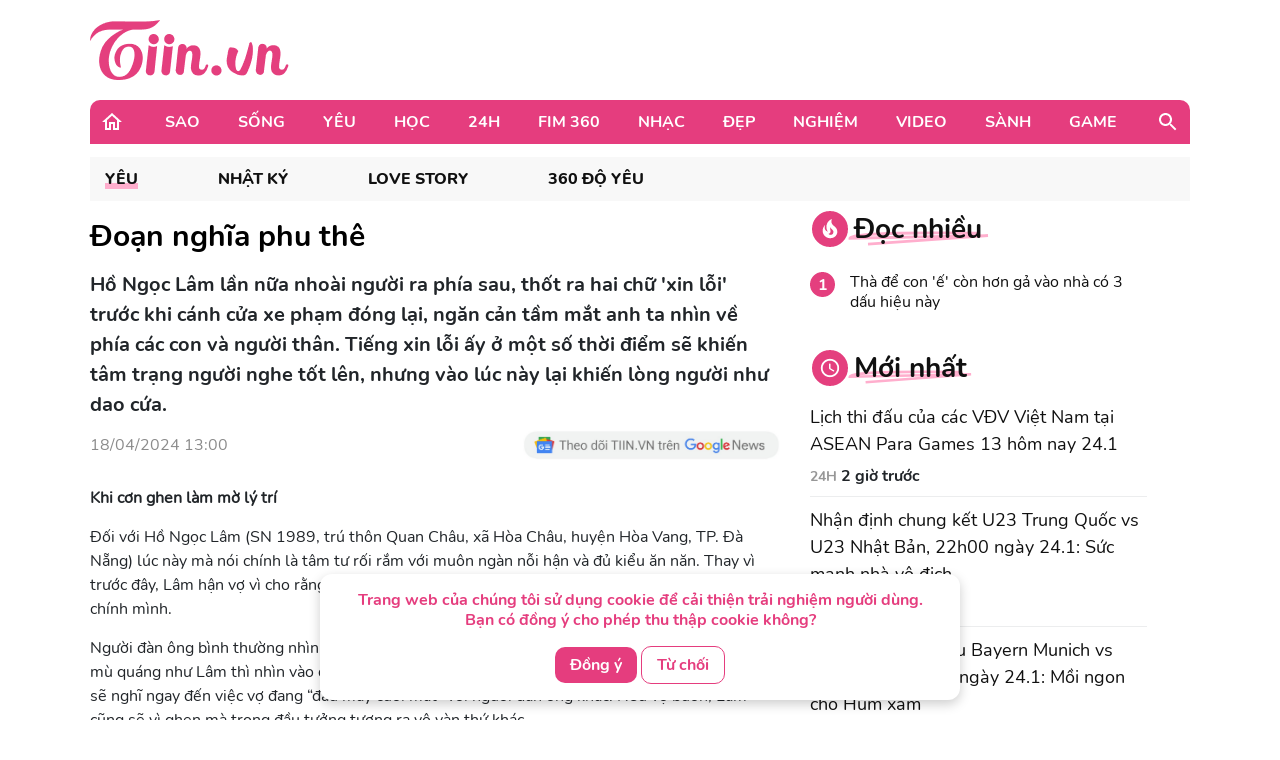

--- FILE ---
content_type: text/html; charset=UTF-8
request_url: https://tiin.vn/chuyen-muc/360-do-yeu/doan-nghia-phu-the-2.html
body_size: 37177
content:
<!doctype html>
<html lang="vi">
<head>
    <meta charset="UTF-8">
    <meta name="csrf-token" content="SuEPZUmtXC4wShZf9ukD1bKCtpsQly4jBccYggs0">
    <meta content="width=device-width, initial-scale=1, minimum-scale=1, maximum-scale=5, user-scalable=1" name="viewport"/>
    <title>
            Đoạn nghĩa phu thê
    </title>
    <meta http-equiv="X-UA-Compatible" content="ie=edge">
    <meta name="google-site-verification" content="lhklZg8qtIf9C7YBlgxDiscoMVv7fIrjzDRhHU6jlWc"/>
    <meta http-equiv="content-language" content="vi"/>
    <meta name="geo.country" content="VN"/>
    <meta name="geo.region" content="VN-HN"/>
    <meta name="geo.placename" content="Hà Nội"/>
    <meta name="geo.position" content="21.033333;105.85"/>
    <meta property="fb:app_id" content="1633476786944919"/>
    <meta property="fb:pages" content="244783322219027"/>
    <meta name="dc.publisher" content="Tiin.vn"/>
    <meta name="dc.identifier" content="Tiin.vn"/>
    <meta name="dc.language" content="vi-VN"/>
    <meta property="og:url" content="https://tiin.vn/chuyen-muc/360-do-yeu/doan-nghia-phu-the-2.html"/>
    <meta property="og:type" content="article"/>
    <meta name="p:domain_verify" content="46c94fb88828eb5a4a970bfd116824a7"/>
    <meta name="facebook-domain-verification" content="0f1pba8a63bm2cghgmg09lzd7f5sc1" />
                        
        <meta property="description" content="Hồ Ngọc Lâm lần nữa nhoài người ra phía sau, thốt ra hai chữ &#039;xin lỗi&#039; trước khi cánh cửa xe phạm đóng lại, ngăn cản tầm mắt anh ta nhìn về phía các con và người thân. Tiếng xin lỗi ấy ở một số thời điểm sẽ khiến tâm trạng người nghe tốt lên, nhưng vào lúc này lại khiến lòng người như dao cứa."/>
    <meta name="description" content="Hồ Ngọc Lâm lần nữa nhoài người ra phía sau, thốt ra hai chữ &#039;xin lỗi&#039; trước khi cánh cửa xe phạm đóng lại, ngăn cản tầm mắt anh ta nhìn về phía các con và người thân. Tiếng xin lỗi ấy ở một số thời điểm sẽ khiến tâm trạng người nghe tốt lên, nhưng vào lúc này lại khiến lòng người như dao cứa."/>
    <meta property="keywords" content=""/>
    <meta property="og:title" content="Đoạn nghĩa phu thê"/>
    <meta property="og:description" content="Hồ Ngọc Lâm lần nữa nhoài người ra phía sau, thốt ra hai chữ &#039;xin lỗi&#039; trước khi cánh cửa xe phạm đóng lại, ngăn cản tầm mắt anh ta nhìn về phía các con và người thân. Tiếng xin lỗi ấy ở một số thời điểm sẽ khiến tâm trạng người nghe tốt lên, nhưng vào lúc này lại khiến lòng người như dao cứa."/>
    <meta property="og:image"content="https://newsmd2fr.keeng.vn/tiin/archive/imageslead/2024/04/18/thumb4_bxr8jwemt0u7yuczz2ezp2sqmsaav2xg7.jpg"/>
    <meta property="og:site_name" content="Đoạn nghĩa phu thê"/>
    <meta name="news_keywords" content="" />
    <meta name="keywords" content="" />
    <link rel="preload" href="https://newsmd2fr.keeng.vn/tiin/archive/imageslead/2024/04/18/thumb4_bxr8jwemt0u7yuczz2ezp2sqmsaav2xg7.jpg" as="image" />
    <meta property="dable:title" content="Đoạn nghĩa phu thê">
    <meta property="article:section" content="Yêu">
    <meta property="dable:item_id" content="3467428">
            <meta property="article:published_time" content="2024-04-18T13:00:00+07:00">
    
            <meta property="article:modified_time" content="2024-04-18T13:59:00+07:00"/>
    


    <meta name="dc.source" content="http://www.tiin.vn"/>
    <meta name="dc.language" content="vi-VN"/>
    <meta name="dc.title" content="Trang tin tổng hợp giới trẻ - Tiin.vn"/>
    <meta property="article:publisher" content="https://www.facebook.com/tiin.vn"/>
    <meta property="article:author" content="https://www.facebook.com/tiin.vn"/>
            <link rel="canonical" href="https://tiin.vn/chuyen-muc/360-do-yeu/doan-nghia-phu-the-2.html"/>
        <meta property="og:video:width" content="400"/>
    <meta property="og:video:height" content="227"/>
    <meta name="robots" content="max-image-preview:large,  noarchive, index, follow"/>
    <meta name="googlebot" content="index,follow"/>
    <meta name="author" content="Tiin" />
    <meta name="slurp" content="index,follow"/>
    <meta name="msnbot" content="index,follow"/>
    <meta name="Facebot" content="index,follow"/>
    <meta name="revisit-after" content="days"/>
    
    <link rel="shortcut icon" href="https://tiin.vn/favicon.ico"/>
    <link rel="stylesheet" href="https://tiin.vn/css/bootstrap.min.css?v=8688">
    <link rel="preload" href="https://tiin.vn/css/bootstrap.min.css?v=8688" as="style">


        
    

    <style>
        .detail video {
            width: 100%;
        }

        .video-js .vjs-big-play-button {
            height: 60px !important;
            left: 50% !important;
            /*line-height: 59px !important;*/
            margin-left: -30px;
            border-radius: 60px !important;
            margin-top: -30px;
            top: 50% !important;
            width: 60px !important;
        }

        .hot_news_img .video-js {
            margin-top: 15px;
        }

        .hot_news_img .vjs_video_3 {
            width: 100%;
        }

        .btn-back {
            background: #ECEDEE;
            border-radius: 5px;
        }
    </style>
    


    <link rel="stylesheet" href="https://tiin.vn/css/index.css?v=8688">
    <link rel="preload" href="https://tiin.vn/css/index.css?v=8688" as="style">
    <link rel="preload" href="https://tiin.vn/fonts/nunito/Nunito-Bold.ttf" as="font" type="font/ttf" crossorigin>
    <link rel="preload" href="https://tiin.vn/fonts/nunito/Nunito-ExtraBold.ttf" as="font" type="font/ttf" crossorigin>
    <link rel="preload" href="https://tiin.vn/fonts/nunito/Nunito-Regular.ttf" as="font" type="font/ttf" crossorigin>

        <!-- Global site tag (gtag.js_wap) - Google Analytics: total-->
        <script>

            (function (i, s, o, g, r, a, m) {
                i['GoogleAnalyticsObject'] = r;
                i[r] = i[r] || function () {
                    (i[r].q = i[r].q || []).push(arguments)
                }, i[r].l = 1 * new Date();
                a = s.createElement(o),
                    m = s.getElementsByTagName(o)[0];
                a.async = 1;
                a.src = g;
                m.parentNode.insertBefore(a, m)
            })(window, document, 'script', 'https://www.google-analytics.com/analytics.js', 'ga');
            ga('create', 'UA-25476266-7', 'auto', 'clientTracker');

            ga('send', 'pageview');
            ga('clientTracker.send', 'pageview');

        </script>

        <!-- Global site tag (gtag.js_wap) - Google Analytics -->
        <script async src="https://www.googletagmanager.com/gtag/js?id=UA-167325170-1"></script>
        <script>
            window.dataLayer = window.dataLayer || [];

            function gtag() {
                dataLayer.push(arguments);
            }

            gtag('js', new Date());

            gtag('config', 'UA-167325170-1');
        </script>


        <!-- Global site tag (gtag.js) - Google Analytics -->
        <script async src="https://www.googletagmanager.com/gtag/js?id=UA-169023656-1"></script>
        <script>
            window.dataLayer = window.dataLayer || [];

            function gtag() {
                dataLayer.push(arguments);
            }

            gtag('js', new Date());

            gtag('config', 'UA-169023656-1');
        </script>

        <!-- Global site tag (gtag.js) - Google Analytics -->
        <script async src="https://www.googletagmanager.com/gtag/js?id=G-6ET3T66WLT"></script>
        <script>
            window.dataLayer = window.dataLayer || [];
            function gtag(){dataLayer.push(arguments);}
            gtag('js', new Date());

            gtag('config', 'G-6ET3T66WLT');
        </script>

    <script async src="https://static.amcdn.vn/tka/cdn.js"; type="text/javascript"></script>
    <script>
        var arfAsync = arfAsync || [];
    </script>
    <script id="arf-core-js" onerror="window.arferrorload=true;" src="//media1.admicro.vn/cms/Arf.min.js"; async></script>

    <!-- Facebook Pixel Code -->
    <script>
        !function (f, b, e, v, n, t, s) {
            if (f.fbq) return;
            n = f.fbq = function () {
                n.callMethod ?
                    n.callMethod.apply(n, arguments) : n.queue.push(arguments)
            };
            if (!f._fbq) f._fbq = n;
            n.push = n;
            n.loaded = !0;
            n.version = '2.0';
            n.queue = [];
            t = b.createElement(e);
            t.async = !0;
            t.src = v;
            s = b.getElementsByTagName(e)[0];
            s.parentNode.insertBefore(t, s)
        }(window, document, 'script',
            'https://connect.facebook.net/en_US/fbevents.js');
        fbq('init', '132988607389732');
        fbq('track', 'PageView');
    </script>
    <noscript><img height="1" width="1" style="display:none"
            src="https://www.facebook.com/tr?id=132988607389732&ev=PageView&noscript=1" /></noscript>
    <!-- End Facebook Pixel Code -->
     
    
    <script async src="https://securepubads.g.doubleclick.net/tag/js/gpt.js" crossorigin="anonymous"></script>
    <script>
        window.googletag = window.googletag || {cmd: []};
        googletag.cmd.push(function() {
            googletag.defineSlot('/55237200/vtm_tiin/vtm_tiin_web_right', [300, 250], 'div-gpt-ad-1757665183200-0').addService(googletag.pubads());
            googletag.pubads().enableSingleRequest();
            googletag.enableServices();
        });
    </script>

</head>
<div id="cookie-consent" class="cookie-consent-box hidden">
    <p>Trang web của chúng tôi sử dụng cookie để cải thiện trải nghiệm người dùng. Bạn có đồng ý cho phép thu thập cookie không?</p>
    <button class="accept-cookie" id="accept-cookie">Đồng ý</button>
    <button class="decline-cookie" id="decline-cookie">Từ chối</button>
</div>

<script>
    document.addEventListener('DOMContentLoaded', () => {
        const consentBox = document.getElementById('cookie-consent');
        if (!consentBox) return;

        // 1️⃣ Kiểm tra xem cookie_consent đã tồn tại chưa
        const hasConsent = document.cookie.split('; ').some(row => row.startsWith('cookie_consent='));
        console.log('hasConsent:', hasConsent);
        

        if (!hasConsent) {
            // 2️⃣ Nếu chưa có cookie => hiển thị box với hiệu ứng sau 1 chút (tránh nháy)
            consentBox.classList.remove('hidden');
            setTimeout(() => consentBox.classList.add('show'), 200);
        }

        // 3️⃣ Khi người dùng bấm chọn
        const setConsent = (value) => {
            const expires = new Date(Date.now() + 180 * 864e5).toUTCString(); // 6 tháng
            document.cookie = `cookie_consent=${value}; expires=${expires}; path=/`;

            // Ẩn box với hiệu ứng trượt xuống
            consentBox.classList.remove('show');
            consentBox.classList.add('hide');
            setTimeout(() => consentBox.classList.add('hidden'), 600);
        };

        document.getElementById('accept-cookie').addEventListener('click', () => setConsent('accepted'));
        document.getElementById('decline-cookie').addEventListener('click', () => setConsent('declined'));
    });
</script>




<body>
<div id="app" class="wrap-1100 mx-auto" >


    <div id="fb-root"></div>
    <script async defer crossorigin="anonymous"
            src="https://connect.facebook.net/vi_VN/sdk.js#xfbml=1&version=v8.0&appId=1877625995669578&autoLogAppEvents=1"
            nonce="r6YlZeoO"></script>


        <script defer>
        function logClick(position, linkRedirect) {
            let apiLog = 'https://apiv2.tiin.vn/apitiinservice/clickView';
            var formdata = new FormData();
            formdata.append('check',position);
            formdata.append('source','web');
            fetch(apiLog,
                {
                    method: "POST",
                    body: formdata
                })
                .then(function(res){ console.log('then',res) })
                .catch(function(res){ console.log('catch',res) })
        }
    </script>

    <div id="AdvHomeTop" style="text-align: center" class="ads-common-box"
         data-id="50065" data-value="AdvHomeTop"
    >
                    <script defer type="text/javascript">
	/* load placement: tiin-billboard, for account: Viettel, site: tiin.vn, size: 970x250 - display */
	var _avlVar = _avlVar || [];
	_avlVar.push(["9a5a2f94f94e43d1a4ffc5027a9f3c33","[yo_page_url]","[width]","[height]"]);
</script>
<script defer type="text/javascript" src="//ss.yomedia.vn/js/yomedia-sdk.js?v=3" id="s-9a5a2f94f94e43d1a4ffc5027a9f3c33" async></script>
            </div>

<div class="container"
     style="background-image: url('https://newsmd2fr.keeng.vn/tiin/archive/flash/2022/02/16/ef94abc38210be6fcebc21b57c1146ad.png'); background-size: 100% 96px; background-repeat: no-repeat; width: 1280px;background-color: white">
    <div class="row justify-content-between align-items-center" style="padding: 20px 0">
                    <div class="col-md-2 mb-0">
                <a href="https://tiin.vn" title="Trang tin tức tổng hợp giới trẻ - Tiin.vn">
                    <img style="width:199px" src="https://tiin.vn/images/footer/logo.png" class="lazyload"
                         alt="Trang tin tức tổng hợp giới trẻ - Tiin.vn">
                </a>
            </div>
        
    </div>
</div>


    <div class="menu-header container" style="border-radius: 10px 10px 0px 0px;">
        <div class="container-menu position-relative h-100 d-flex align-items-center">
            <a style="margin: 0 22px 0 10px" href="https://tiin.vn">
                <img class="lazyload" data-src="https://tiin.vn/images/header/home.svg" alt="tiin.vn">
            </a>

            <div class="mr-auto">
                                                                                        <div class="item" style="display: table-cell">
                                <a class="title d-block"
                                   href="https://tiin.vn/sao.html">Sao</a>
                                <div class="box-item position-absolute container">
                                    <a href="https://tiin.vn/sao.html"
                                       class="parent-cate-title">Sao</a>
                                    <div class="clearfix row" style="padding-right: 15px">
                                        <ul class="list-sub-cate col-md-2">
                                                                                            <a href="https://tiin.vn/sao/sao-viet.html">
                                                    <li class="sub-cate-item">Sao Việt</li>
                                                </a>
                                                                                            <a href="https://tiin.vn/sao/sao-han.html">
                                                    <li class="sub-cate-item">Sao châu Á</li>
                                                </a>
                                                                                            <a href="https://tiin.vn/sao/sao-hollywood.html">
                                                    <li class="sub-cate-item">Sao Âu Mỹ</li>
                                                </a>
                                                                                    </ul>
                                        <div class="news col-md-10" style="margin-top: -20px">
                                            <div class="row">
                                                                                                                                                            <div class="news-item col-md-3">
                                                            <a class="link" href="https://tiin.vn/chuyen-muc/sao/khoi-dong-tet-hanh-phuc-mua-4-ho-tro-nguoi-ngheo-don-xuan-2026.html">
                                                                <img
                                                                    data-src="https://newsmd2fr.keeng.vn/tiin/archive/imageslead/2026/01/23/thumb00_k642fhhcft6dmxcf5ix6rn7na2u477q67wap_320.jpg"
                                                                    class="lazyload" style="width: 215px">
                                                            </a>
                                                            <a href="https://tiin.vn/chuyen-muc/sao/khoi-dong-tet-hanh-phuc-mua-4-ho-tro-nguoi-ngheo-don-xuan-2026.html">
                                                                <p class="news-title">
                                                                    Khởi động &#039;Tết Hạnh phúc&#039; mùa 4, hỗ trợ người nghèo đón Xuân 2026
                                                                                                                                    </p>
                                                            </a>
                                                        </div>
                                                                                                            <div class="news-item col-md-3">
                                                            <a class="link" href="https://tiin.vn/chuyen-muc/sao/lo-so-tien-mot-ngoi-sao-hang-a-mung-cuoi-vo-chong-kim-woo-bin-shin-min-ah.html">
                                                                <img
                                                                    data-src="https://newsmd2fr.keeng.vn/tiin/archive/imageslead/2026/01/24/thumb00_wtsx6ugp25d68i7stguvsrxnf1jb20j69wap_320.jpg"
                                                                    class="lazyload" style="width: 215px">
                                                            </a>
                                                            <a href="https://tiin.vn/chuyen-muc/sao/lo-so-tien-mot-ngoi-sao-hang-a-mung-cuoi-vo-chong-kim-woo-bin-shin-min-ah.html">
                                                                <p class="news-title">
                                                                    Lộ số tiền một ngôi sao hạng A mừng cưới vợ chồng Kim Woo Bin - Shin Min Ah
                                                                                                                                    </p>
                                                            </a>
                                                        </div>
                                                                                                            <div class="news-item col-md-3">
                                                            <a class="link" href="https://tiin.vn/chuyen-muc/sao/website-ung-dung-nghe-nhac-mang-ve-gan-300-ti-dong-tien-ban-quyen-nam-2025.html">
                                                                <img
                                                                    data-src="https://newsmd2fr.keeng.vn/tiin/archive/imageslead/2026/01/23/thumb00_kokzq9bb15xkqdoi0a7tlkjysf6vag3a1wap_320.jpg"
                                                                    class="lazyload" style="width: 215px">
                                                            </a>
                                                            <a href="https://tiin.vn/chuyen-muc/sao/website-ung-dung-nghe-nhac-mang-ve-gan-300-ti-dong-tien-ban-quyen-nam-2025.html">
                                                                <p class="news-title">
                                                                    Website, ứng dụng nghe nhạc mang về gần 300 tỉ đồng tiền bản quyền năm 2025
                                                                                                                                    </p>
                                                            </a>
                                                        </div>
                                                                                                            <div class="news-item col-md-3">
                                                            <a class="link" href="https://tiin.vn/chuyen-muc/sao/phim-gio-vang-vtv-bat-ngo-voi-nhan-vat-chinh-la-mot-dien-vien-bon-chan.html">
                                                                <img
                                                                    data-src="https://newsmd2fr.keeng.vn/tiin/archive/imageslead/2026/01/23/thumb00_6yojbuvpyl1e0duzxdwr58rrlqrybcpw7wap_320.jpg"
                                                                    class="lazyload" style="width: 215px">
                                                            </a>
                                                            <a href="https://tiin.vn/chuyen-muc/sao/phim-gio-vang-vtv-bat-ngo-voi-nhan-vat-chinh-la-mot-dien-vien-bon-chan.html">
                                                                <p class="news-title">
                                                                    Phim giờ vàng VTV bất ngờ với nhân vật chính là một ‘diễn viên bốn chân’
                                                                                                                                    </p>
                                                            </a>
                                                        </div>
                                                                                                                                                </div>
                                        </div>
                                    </div>
                                </div>
                            </div>
                                                                                                <div class="item" style="display: table-cell">
                                <a class="title d-block"
                                   href="https://tiin.vn/song.html">Sống</a>
                                <div class="box-item position-absolute container">
                                    <a href="https://tiin.vn/song.html"
                                       class="parent-cate-title">Sống</a>
                                    <div class="clearfix row" style="padding-right: 15px">
                                        <ul class="list-sub-cate col-md-2">
                                                                                            <a href="https://tiin.vn/song/loi-song.html">
                                                    <li class="sub-cate-item">Lối sống</li>
                                                </a>
                                                                                            <a href="https://tiin.vn/song/phong-cach.html">
                                                    <li class="sub-cate-item">Phong cách</li>
                                                </a>
                                                                                            <a href="https://tiin.vn/song/check-in.html">
                                                    <li class="sub-cate-item">Check-in</li>
                                                </a>
                                                                                            <a href="https://tiin.vn/song/vba.html">
                                                    <li class="sub-cate-item">VBA</li>
                                                </a>
                                                                                            <a href="https://tiin.vn/song/hot-trend.html">
                                                    <li class="sub-cate-item">Hot Trend</li>
                                                </a>
                                                                                    </ul>
                                        <div class="news col-md-10" style="margin-top: -20px">
                                            <div class="row">
                                                                                                                                                            <div class="news-item col-md-3">
                                                            <a class="link" href="https://tiin.vn/chuyen-muc/song/dau-tu-do-thi-xanh-nha-nuoc-bao-lanh-tin-dung-mien-giam-thue-uu-tien-quy-dat.html">
                                                                <img
                                                                    data-src="https://newsmd2fr.keeng.vn/tiin/archive/imageslead/2026/01/24/thumb00_06e0htymke8wq3i1g7tjinh7j8i6byeb8wap_320.jpg"
                                                                    class="lazyload" style="width: 215px">
                                                            </a>
                                                            <a href="https://tiin.vn/chuyen-muc/song/dau-tu-do-thi-xanh-nha-nuoc-bao-lanh-tin-dung-mien-giam-thue-uu-tien-quy-dat.html">
                                                                <p class="news-title">
                                                                    Đầu tư đô thị xanh: Nhà nước bảo lãnh tín dụng, miễn giảm thuế, ưu tiên quỹ đất
                                                                                                                                    </p>
                                                            </a>
                                                        </div>
                                                                                                            <div class="news-item col-md-3">
                                                            <a class="link" href="https://tiin.vn/chuyen-muc/song/da-nang-trien-khai-chuong-trinh-thu-hut-khach-du-lich-cuoi-voi-nhieu-uu-dai-hap-dan.html">
                                                                <img
                                                                    data-src="https://newsmd2fr.keeng.vn/tiin/archive/imageslead/2026/01/24/thumb00_bhl0kkallpwbhlnlke81gbc5y53518dz3wap_320.jpg"
                                                                    class="lazyload" style="width: 215px">
                                                            </a>
                                                            <a href="https://tiin.vn/chuyen-muc/song/da-nang-trien-khai-chuong-trinh-thu-hut-khach-du-lich-cuoi-voi-nhieu-uu-dai-hap-dan.html">
                                                                <p class="news-title">
                                                                    Đà Nẵng triển khai chương trình thu hút khách du lịch cưới với nhiều ưu đãi hấp dẫn
                                                                                                                                    </p>
                                                            </a>
                                                        </div>
                                                                                                            <div class="news-item col-md-3">
                                                            <a class="link" href="https://tiin.vn/chuyen-muc/song/bi-kich-gia-dinh-vi-dat.html">
                                                                <img
                                                                    data-src="https://newsmd2fr.keeng.vn/tiin/archive/imageslead/2026/01/24/thumb00_thjugodfkfrkz98or3oqw93xiykw7n7f3wap_320.jpg"
                                                                    class="lazyload" style="width: 215px">
                                                            </a>
                                                            <a href="https://tiin.vn/chuyen-muc/song/bi-kich-gia-dinh-vi-dat.html">
                                                                <p class="news-title">
                                                                    Bi kịch gia đình vì … đất
                                                                                                                                    </p>
                                                            </a>
                                                        </div>
                                                                                                            <div class="news-item col-md-3">
                                                            <a class="link" href="https://tiin.vn/chuyen-muc/song/so-y-te-tp-ho-chi-minh-nhan-29-phan-anh-ve-benh-moi-tien-trong-1-thang.html">
                                                                <img
                                                                    data-src="https://newsmd2fr.keeng.vn/tiin/archive/imageslead/2026/01/24/thumb00_9zsmrnnz3peq1zlty1yopncnf4ryp0hw5wap_320.jpg"
                                                                    class="lazyload" style="width: 215px">
                                                            </a>
                                                            <a href="https://tiin.vn/chuyen-muc/song/so-y-te-tp-ho-chi-minh-nhan-29-phan-anh-ve-benh-moi-tien-trong-1-thang.html">
                                                                <p class="news-title">
                                                                    Sở Y tế TP Hồ Chí Minh nhận 29 phản ánh &#039;vẽ bệnh, moi tiền&#039; trong 1 tháng
                                                                                                                                    </p>
                                                            </a>
                                                        </div>
                                                                                                                                                </div>
                                        </div>
                                    </div>
                                </div>
                            </div>
                                                                                                <div class="item" style="display: table-cell">
                                <a class="title d-block"
                                   href="https://tiin.vn/yeu.html">Yêu</a>
                                <div class="box-item position-absolute container">
                                    <a href="https://tiin.vn/yeu.html"
                                       class="parent-cate-title">Yêu</a>
                                    <div class="clearfix row" style="padding-right: 15px">
                                        <ul class="list-sub-cate col-md-2">
                                                                                            <a href="https://tiin.vn/yeu/nhat-ky.html">
                                                    <li class="sub-cate-item">Nhật ký</li>
                                                </a>
                                                                                            <a href="https://tiin.vn/yeu/love-story.html">
                                                    <li class="sub-cate-item">Love Story</li>
                                                </a>
                                                                                            <a href="https://tiin.vn/yeu/360-do-yeu.html">
                                                    <li class="sub-cate-item">360 độ Yêu</li>
                                                </a>
                                                                                    </ul>
                                        <div class="news col-md-10" style="margin-top: -20px">
                                            <div class="row">
                                                                                                                                                            <div class="news-item col-md-3">
                                                            <a class="link" href="https://tiin.vn/chuyen-muc/yeu/tha-de-con-e-con-hon-ga-vao-nha-co-3-dau-hieu-nay.html">
                                                                <img
                                                                    data-src="https://newsmd2fr.keeng.vn/tiin/archive/imageslead/2026/01/19/thumb00_d9da22135eee08ef56ff7ffc5f06e771wap_320.jpg"
                                                                    class="lazyload" style="width: 215px">
                                                            </a>
                                                            <a href="https://tiin.vn/chuyen-muc/yeu/tha-de-con-e-con-hon-ga-vao-nha-co-3-dau-hieu-nay.html">
                                                                <p class="news-title">
                                                                    Thà để con &#039;ế&#039; còn hơn gả vào nhà có 3 dấu hiệu này
                                                                                                                                    </p>
                                                            </a>
                                                        </div>
                                                                                                            <div class="news-item col-md-3">
                                                            <a class="link" href="https://tiin.vn/chuyen-muc/yeu/khi-doi-song-hon-nhan-phoi-tran-tren-mang.html">
                                                                <img
                                                                    data-src="https://newsmd2fr.keeng.vn/tiin/archive/imageslead/2026/01/10/thumb00_l64gz57v3nu6nk6mufv647h55p47pes49wap_320.jpg"
                                                                    class="lazyload" style="width: 215px">
                                                            </a>
                                                            <a href="https://tiin.vn/chuyen-muc/yeu/khi-doi-song-hon-nhan-phoi-tran-tren-mang.html">
                                                                <p class="news-title">
                                                                    Khi đời sống hôn nhân &#039;phơi trần&#039; trên mạng
                                                                                                                                    </p>
                                                            </a>
                                                        </div>
                                                                                                            <div class="news-item col-md-3">
                                                            <a class="link" href="https://tiin.vn/chuyen-muc/yeu/ra-soat-cac-quy-dinh-luat-hon-nhan-va-gia-dinh-nam-2014-de-phu-hop-tinh-hinh-moi.html">
                                                                <img
                                                                    data-src="https://newsmd2fr.keeng.vn/tiin/archive/imageslead/2025/12/24/thumb00_xmkie2k3pa74cwkkwtlwufixqano9g7r5wap_320.jpg"
                                                                    class="lazyload" style="width: 215px">
                                                            </a>
                                                            <a href="https://tiin.vn/chuyen-muc/yeu/ra-soat-cac-quy-dinh-luat-hon-nhan-va-gia-dinh-nam-2014-de-phu-hop-tinh-hinh-moi.html">
                                                                <p class="news-title">
                                                                    Rà soát các quy định Luật Hôn nhân và Gia đình năm 2014 để phù hợp tình hình mới
                                                                                                                                    </p>
                                                            </a>
                                                        </div>
                                                                                                            <div class="news-item col-md-3">
                                                            <a class="link" href="https://tiin.vn/chuyen-muc/yeu/ky-thuat-us-hifu-mang-lai-phep-mau-cho-gia-dinh-hiem-muon.html">
                                                                <img
                                                                    data-src="https://newsmd2fr.keeng.vn/tiin/archive/imageslead/2025/12/18/thumb00_tcpj05rse6j577d8uxd4tafcem94ctj35wap_320.jpg"
                                                                    class="lazyload" style="width: 215px">
                                                            </a>
                                                            <a href="https://tiin.vn/chuyen-muc/yeu/ky-thuat-us-hifu-mang-lai-phep-mau-cho-gia-dinh-hiem-muon.html">
                                                                <p class="news-title">
                                                                    Kỹ thuật US-HIFU mang lại phép màu cho gia đình hiếm muộn
                                                                                                                                    </p>
                                                            </a>
                                                        </div>
                                                                                                                                                </div>
                                        </div>
                                    </div>
                                </div>
                            </div>
                                                                                                <div class="item" style="display: table-cell">
                                <a class="title d-block"
                                   href="https://tiin.vn/hoc.html">Học</a>
                                <div class="box-item position-absolute container">
                                    <a href="https://tiin.vn/hoc.html"
                                       class="parent-cate-title">Học</a>
                                    <div class="clearfix row" style="padding-right: 15px">
                                        <ul class="list-sub-cate col-md-2">
                                                                                            <a href="https://tiin.vn/hoc/tuyen-sinh.html">
                                                    <li class="sub-cate-item">Tuyển sinh</li>
                                                </a>
                                                                                            <a href="https://tiin.vn/hoc/con-nha-nguoi-ta.html">
                                                    <li class="sub-cate-item">Con nhà người ta</li>
                                                </a>
                                                                                            <a href="https://tiin.vn/hoc/bi-kip.html">
                                                    <li class="sub-cate-item">Bí kíp</li>
                                                </a>
                                                                                            <a href="https://tiin.vn/hoc/ong-kinh-hoc-duong.html">
                                                    <li class="sub-cate-item">Ống kính học đường</li>
                                                </a>
                                                                                    </ul>
                                        <div class="news col-md-10" style="margin-top: -20px">
                                            <div class="row">
                                                                                                                                                            <div class="news-item col-md-3">
                                                            <a class="link" href="https://tiin.vn/chuyen-muc/hoc/dat-lan-ranh-do-trong-lien-ket-dao-tao-nghe-voi-nuoc-ngoai.html">
                                                                <img
                                                                    data-src="https://newsmd2fr.keeng.vn/tiin/archive/imageslead/2026/01/23/thumb00_od8jm6v9knr0tbr4co7xs4or1gfo08oj7wap_320.jpg"
                                                                    class="lazyload" style="width: 215px">
                                                            </a>
                                                            <a href="https://tiin.vn/chuyen-muc/hoc/dat-lan-ranh-do-trong-lien-ket-dao-tao-nghe-voi-nuoc-ngoai.html">
                                                                <p class="news-title">
                                                                    Đặt &#039;lằn ranh đỏ&#039; trong liên kết đào tạo nghề với nước ngoài
                                                                                                                                    </p>
                                                            </a>
                                                        </div>
                                                                                                            <div class="news-item col-md-3">
                                                            <a class="link" href="https://tiin.vn/chuyen-muc/hoc/phan-dau-ty-le-lao-dong-co-trinh-do-cao-dang-dai-hoc-dat-it-nhat-20-tro-len.html">
                                                                <img
                                                                    data-src="https://newsmd2fr.keeng.vn/tiin/archive/imageslead/2026/01/23/thumb00_dq63130e7glja7hfqo73rx9umozifb5o4wap_320.jpg"
                                                                    class="lazyload" style="width: 215px">
                                                            </a>
                                                            <a href="https://tiin.vn/chuyen-muc/hoc/phan-dau-ty-le-lao-dong-co-trinh-do-cao-dang-dai-hoc-dat-it-nhat-20-tro-len.html">
                                                                <p class="news-title">
                                                                    Phấn đấu tỷ lệ lao động có trình độ cao đẳng, đại học đạt ít nhất 20% trở lên
                                                                                                                                    </p>
                                                            </a>
                                                        </div>
                                                                                                            <div class="news-item col-md-3">
                                                            <a class="link" href="https://tiin.vn/chuyen-muc/hoc/tuyen-sinh-dai-hoc-nam-2026-no-ro-phuong-thuc-xet-tuyen-ket-hop.html">
                                                                <img
                                                                    data-src="https://newsmd2fr.keeng.vn/tiin/archive/imageslead/2026/01/23/thumb00_ojwgkn7ejoh6bt9l7xzkh5iypmmsg2j44wap_320.jpg"
                                                                    class="lazyload" style="width: 215px">
                                                            </a>
                                                            <a href="https://tiin.vn/chuyen-muc/hoc/tuyen-sinh-dai-hoc-nam-2026-no-ro-phuong-thuc-xet-tuyen-ket-hop.html">
                                                                <p class="news-title">
                                                                    Tuyển sinh đại học năm 2026: Nở rộ phương thức xét tuyển kết hợp
                                                                                                                                    </p>
                                                            </a>
                                                        </div>
                                                                                                            <div class="news-item col-md-3">
                                                            <a class="link" href="https://tiin.vn/chuyen-muc/hoc/hon-90-truong-hoc-tai-lang-son-cho-hoc-sinh-nghi-hoc-hoac-hoc-online-vi-ret-dam-ret-hai.html">
                                                                <img
                                                                    data-src="https://newsmd2fr.keeng.vn/tiin/archive/imageslead/2026/01/22/thumb00_8ljqsln1v5j2axn7duclxkqz7t8zxm7m4wap_320.jpg"
                                                                    class="lazyload" style="width: 215px">
                                                            </a>
                                                            <a href="https://tiin.vn/chuyen-muc/hoc/hon-90-truong-hoc-tai-lang-son-cho-hoc-sinh-nghi-hoc-hoac-hoc-online-vi-ret-dam-ret-hai.html">
                                                                <p class="news-title">
                                                                    Hơn 90% trường học tại Lạng Sơn cho học sinh nghỉ học hoặc học online vì rét đậm, rét hại
                                                                                                                                    </p>
                                                            </a>
                                                        </div>
                                                                                                                                                </div>
                                        </div>
                                    </div>
                                </div>
                            </div>
                                                                                                <div class="item" style="display: table-cell">
                                <a class="title d-block"
                                   href="https://tiin.vn/24.html">24H</a>
                                <div class="box-item position-absolute container">
                                    <a href="https://tiin.vn/24.html"
                                       class="parent-cate-title">24H</a>
                                    <div class="clearfix row" style="padding-right: 15px">
                                        <ul class="list-sub-cate col-md-2">
                                                                                            <a href="https://tiin.vn/24/the.html">
                                                    <li class="sub-cate-item">Thể Thao</li>
                                                </a>
                                                                                            <a href="https://tiin.vn/24/thoi-su.html">
                                                    <li class="sub-cate-item">Thời sự</li>
                                                </a>
                                                                                            <a href="https://tiin.vn/24/an.html">
                                                    <li class="sub-cate-item">Án</li>
                                                </a>
                                                                                    </ul>
                                        <div class="news col-md-10" style="margin-top: -20px">
                                            <div class="row">
                                                                                                                                                            <div class="news-item col-md-3">
                                                            <a class="link" href="https://tiin.vn/chuyen-muc/the/lich-thi-dau-cua-cac-vdv-viet-nam-tai-asean-para-games-13-hom-nay-24-1.html">
                                                                <img
                                                                    data-src="https://newsmd2fr.keeng.vn/tiin/archive/imageslead/2026/01/24/thumb00_omv52d0w2s1mm32vijmzjzctm7ventzy3wap_320.jpg"
                                                                    class="lazyload" style="width: 215px">
                                                            </a>
                                                            <a href="https://tiin.vn/chuyen-muc/the/lich-thi-dau-cua-cac-vdv-viet-nam-tai-asean-para-games-13-hom-nay-24-1.html">
                                                                <p class="news-title">
                                                                    Lịch thi đấu của các VĐV Việt Nam tại ASEAN Para Games 13 hôm nay 24.1
                                                                                                                                    </p>
                                                            </a>
                                                        </div>
                                                                                                            <div class="news-item col-md-3">
                                                            <a class="link" href="https://tiin.vn/chuyen-muc/the/nhan-dinh-chung-ket-u23-trung-quoc-vs-u23-nhat-ban-22h00-ngay-24-1-suc-manh-nha-vo-dich.html">
                                                                <img
                                                                    data-src="https://newsmd2fr.keeng.vn/tiin/archive/imageslead/2026/01/24/thumb00_oq37t2bu56cifvv3c2atdci78bkjxxeo2wap_320.jpg"
                                                                    class="lazyload" style="width: 215px">
                                                            </a>
                                                            <a href="https://tiin.vn/chuyen-muc/the/nhan-dinh-chung-ket-u23-trung-quoc-vs-u23-nhat-ban-22h00-ngay-24-1-suc-manh-nha-vo-dich.html">
                                                                <p class="news-title">
                                                                    Nhận định chung kết U23 Trung Quốc vs U23 Nhật Bản, 22h00 ngày 24.1: Sức mạnh nhà vô địch
                                                                                                                                    </p>
                                                            </a>
                                                        </div>
                                                                                                            <div class="news-item col-md-3">
                                                            <a class="link" href="https://tiin.vn/chuyen-muc/the/nhan-dinh-tran-dau-bayern-munich-vs-augsburg-21h30-ngay-24-1-moi-ngon-cho-hum-xam.html">
                                                                <img
                                                                    data-src="https://newsmd2fr.keeng.vn/tiin/archive/imageslead/2026/01/24/thumb00_ztw2tv817e9mbb93s0oziplsujdb5k6w3wap_320.jpg"
                                                                    class="lazyload" style="width: 215px">
                                                            </a>
                                                            <a href="https://tiin.vn/chuyen-muc/the/nhan-dinh-tran-dau-bayern-munich-vs-augsburg-21h30-ngay-24-1-moi-ngon-cho-hum-xam.html">
                                                                <p class="news-title">
                                                                    Nhận định trận đấu Bayern Munich vs Augsburg, 21h30 ngày 24.1: Mồi ngon cho Hùm xám
                                                                                                                                    </p>
                                                            </a>
                                                        </div>
                                                                                                            <div class="news-item col-md-3">
                                                            <a class="link" href="https://tiin.vn/chuyen-muc/the/nhan-dinh-tran-dau-villarreal-vs-real-madrid-3h00-ngay-25-1-thu-thach-tai-de-la-ceramica.html">
                                                                <img
                                                                    data-src="https://newsmd2fr.keeng.vn/tiin/archive/imageslead/2026/01/24/thumb00_yyjo831xxw0av18b6y5kbgab9ix60uat3wap_320.jpg"
                                                                    class="lazyload" style="width: 215px">
                                                            </a>
                                                            <a href="https://tiin.vn/chuyen-muc/the/nhan-dinh-tran-dau-villarreal-vs-real-madrid-3h00-ngay-25-1-thu-thach-tai-de-la-ceramica.html">
                                                                <p class="news-title">
                                                                    Nhận định trận đấu Villarreal vs Real Madrid, 3h00 ngày 25.1: Thử thách tại De la Cerámica
                                                                                                                                    </p>
                                                            </a>
                                                        </div>
                                                                                                                                                </div>
                                        </div>
                                    </div>
                                </div>
                            </div>
                                                                                                <div class="item" style="display: table-cell">
                                <a class="title d-block"
                                   href="https://tiin.vn/phim.html">Fim 360</a>
                                <div class="box-item position-absolute container">
                                    <a href="https://tiin.vn/phim.html"
                                       class="parent-cate-title">Fim 360</a>
                                    <div class="clearfix row" style="padding-right: 15px">
                                        <ul class="list-sub-cate col-md-2">
                                                                                            <a href="https://tiin.vn/phim/phim-viet.html">
                                                    <li class="sub-cate-item">Phim Việt</li>
                                                </a>
                                                                                            <a href="https://tiin.vn/phim/phim-au-my.html">
                                                    <li class="sub-cate-item">Phim Âu Mỹ</li>
                                                </a>
                                                                                            <a href="https://tiin.vn/phim/phim-chau-a.html">
                                                    <li class="sub-cate-item">Phim Châu Á</li>
                                                </a>
                                                                                    </ul>
                                        <div class="news col-md-10" style="margin-top: -20px">
                                            <div class="row">
                                                                                                                                                            <div class="news-item col-md-3">
                                                            <a class="link" href="https://tiin.vn/chuyen-muc/phim-viet/phim-tet-2026-su-tro-lai-cua-nhung-cai-ten-bao-chung-phong-ve.html">
                                                                <img
                                                                    data-src="https://newsmd2fr.keeng.vn/tiin/archive/imageslead/2026/01/23/thumb00_47mr3286gus33mlxzfftzmep2q7u4rwo5wap_320.jpg"
                                                                    class="lazyload" style="width: 215px">
                                                            </a>
                                                            <a href="https://tiin.vn/chuyen-muc/phim-viet/phim-tet-2026-su-tro-lai-cua-nhung-cai-ten-bao-chung-phong-ve.html">
                                                                <p class="news-title">
                                                                    Phim Tết 2026: Sự trở lại của những cái tên &#039;bảo chứng&#039; phòng vé
                                                                                                                                    </p>
                                                            </a>
                                                        </div>
                                                                                                            <div class="news-item col-md-3">
                                                            <a class="link" href="https://tiin.vn/chuyen-muc/phim/phim-tet-2026-tho-oi-cho-ra-mat-dan-dien-vien-voi-nhieu-guong-mat-moi.html">
                                                                <img
                                                                    data-src="https://newsmd2fr.keeng.vn/tiin/archive/imageslead/2026/01/22/thumb00_9adsjukeht018d5wp86bswopad9fww8d8wap_320.jpg"
                                                                    class="lazyload" style="width: 215px">
                                                            </a>
                                                            <a href="https://tiin.vn/chuyen-muc/phim/phim-tet-2026-tho-oi-cho-ra-mat-dan-dien-vien-voi-nhieu-guong-mat-moi.html">
                                                                <p class="news-title">
                                                                    Phim Tết 2026 &#039;Thỏ Ơi!!&#039; cho ra mắt dàn diễn viên với nhiều gương mặt mới
                                                                                                                                    </p>
                                                            </a>
                                                        </div>
                                                                                                            <div class="news-item col-md-3">
                                                            <a class="link" href="https://tiin.vn/chuyen-muc/phim-viet/bo-phim-can-this-love-be-translated-gay-chu-y.html">
                                                                <img
                                                                    data-src="https://newsmd2fr.keeng.vn/tiin/archive/imageslead/2026/01/21/thumb00_113d41779299b413bef8821278057343wap_320.jpg"
                                                                    class="lazyload" style="width: 215px">
                                                            </a>
                                                            <a href="https://tiin.vn/chuyen-muc/phim-viet/bo-phim-can-this-love-be-translated-gay-chu-y.html">
                                                                <p class="news-title">
                                                                    Bộ phim &#039;Can this love be translated?&#039; gây chú ý
                                                                                                                                    </p>
                                                            </a>
                                                        </div>
                                                                                                            <div class="news-item col-md-3">
                                                            <a class="link" href="https://tiin.vn/chuyen-muc/phim/phim-mui-pho-voi-xuan-hinh-va-minh-beta-ra-mat-khan-gia.html">
                                                                <img
                                                                    data-src="https://newsmd2fr.keeng.vn/tiin/archive/imageslead/2026/01/21/thumb00_tdirwow7vhi63r517cyz5j76iz0g6la39wap_320.jpg"
                                                                    class="lazyload" style="width: 215px">
                                                            </a>
                                                            <a href="https://tiin.vn/chuyen-muc/phim/phim-mui-pho-voi-xuan-hinh-va-minh-beta-ra-mat-khan-gia.html">
                                                                <p class="news-title">
                                                                    Phim &#039;Mùi phở&#039; với Xuân Hinh và Minh Beta ra mắt khán giả
                                                                                                                                    </p>
                                                            </a>
                                                        </div>
                                                                                                                                                </div>
                                        </div>
                                    </div>
                                </div>
                            </div>
                                                                                                <div class="item" style="display: table-cell">
                                <a class="title d-block"
                                   href="https://tiin.vn/nhac.html">Nhạc</a>
                                <div class="box-item position-absolute container">
                                    <a href="https://tiin.vn/nhac.html"
                                       class="parent-cate-title">Nhạc</a>
                                    <div class="clearfix row" style="padding-right: 15px">
                                        <ul class="list-sub-cate col-md-2">
                                                                                            <a href="https://tiin.vn/nhac/nhac-viet.html">
                                                    <li class="sub-cate-item">Nhạc Việt</li>
                                                </a>
                                                                                            <a href="https://tiin.vn/nhac/nhac-chau-a.html">
                                                    <li class="sub-cate-item">Nhạc Châu Á</li>
                                                </a>
                                                                                            <a href="https://tiin.vn/nhac/nhac-au-my.html">
                                                    <li class="sub-cate-item">Nhạc Âu Mỹ</li>
                                                </a>
                                                                                    </ul>
                                        <div class="news col-md-10" style="margin-top: -20px">
                                            <div class="row">
                                                                                                                                                            <div class="news-item col-md-3">
                                                            <a class="link" href="https://tiin.vn/chuyen-muc/nhac/nhom-nhac-uprize-vua-debut-da-ruc-rich-phat-hanh-album-thu-2.html">
                                                                <img
                                                                    data-src="https://newsmd2fr.keeng.vn/tiin/archive/imageslead/2026/01/21/thumb00_9174e5637ab458ad09f275b701059785wap_320.jpg"
                                                                    class="lazyload" style="width: 215px">
                                                            </a>
                                                            <a href="https://tiin.vn/chuyen-muc/nhac/nhom-nhac-uprize-vua-debut-da-ruc-rich-phat-hanh-album-thu-2.html">
                                                                <p class="news-title">
                                                                    Nhóm nhạc UPRIZE vừa debut đã rục rịch phát hành album thứ 2?
                                                                                                                                    </p>
                                                            </a>
                                                        </div>
                                                                                                            <div class="news-item col-md-3">
                                                            <a class="link" href="https://tiin.vn/chuyen-muc/nhac-viet/kien-tao-lo-trinh-dua-nghe-si-viet-vuon-tam-quoc-te-1.html">
                                                                <img
                                                                    data-src="https://newsmd2fr.keeng.vn/tiin/archive/imageslead/2026/01/21/thumb00_3bbecbb0f64f95a332dc7040d9f68638wap_320.jpg"
                                                                    class="lazyload" style="width: 215px">
                                                            </a>
                                                            <a href="https://tiin.vn/chuyen-muc/nhac-viet/kien-tao-lo-trinh-dua-nghe-si-viet-vuon-tam-quoc-te-1.html">
                                                                <p class="news-title">
                                                                    Kiến tạo lộ trình đưa nghệ sĩ Việt vươn tầm quốc tế
                                                                                                                                    </p>
                                                            </a>
                                                        </div>
                                                                                                            <div class="news-item col-md-3">
                                                            <a class="link" href="https://tiin.vn/chuyen-muc/nhac/ai-va-cu-hich-moi-cho-nganh-cong-nghiep-nghe-nhac-truc-tuyen.html">
                                                                <img
                                                                    data-src="https://newsmd2fr.keeng.vn/tiin/archive/imageslead/2026/01/20/thumb00_qcnes57s5napmxv8zep8dulgoovkdlfy1wap_320.jpg"
                                                                    class="lazyload" style="width: 215px">
                                                            </a>
                                                            <a href="https://tiin.vn/chuyen-muc/nhac/ai-va-cu-hich-moi-cho-nganh-cong-nghiep-nghe-nhac-truc-tuyen.html">
                                                                <p class="news-title">
                                                                    AI và cú hích mới cho ngành công nghiệp nghe nhạc trực tuyến
                                                                                                                                    </p>
                                                            </a>
                                                        </div>
                                                                                                            <div class="news-item col-md-3">
                                                            <a class="link" href="https://tiin.vn/chuyen-muc/nhac/ha-anh-tuan-danh-1-ty-dong-ho-tro-benh-nhan-ung-thu-ve-que-dip-tet.html">
                                                                <img
                                                                    data-src="https://newsmd2fr.keeng.vn/tiin/archive/imageslead/2026/01/20/thumb00_a7xmjiy3rtebg2k776mpkz0cbnrtbpmg9wap_320.jpg"
                                                                    class="lazyload" style="width: 215px">
                                                            </a>
                                                            <a href="https://tiin.vn/chuyen-muc/nhac/ha-anh-tuan-danh-1-ty-dong-ho-tro-benh-nhan-ung-thu-ve-que-dip-tet.html">
                                                                <p class="news-title">
                                                                    Hà Anh Tuấn dành 1 tỷ đồng hỗ trợ bệnh nhân ung thư về quê dịp tết
                                                                                                                                    </p>
                                                            </a>
                                                        </div>
                                                                                                                                                </div>
                                        </div>
                                    </div>
                                </div>
                            </div>
                                                                                                <div class="item" style="display: table-cell">
                                <a class="title d-block"
                                   href="https://tiin.vn/dep.html">Đẹp</a>
                                <div class="box-item position-absolute container">
                                    <a href="https://tiin.vn/dep.html"
                                       class="parent-cate-title">Đẹp</a>
                                    <div class="clearfix row" style="padding-right: 15px">
                                        <ul class="list-sub-cate col-md-2">
                                                                                            <a href="https://tiin.vn/dep/thoi-trang.html">
                                                    <li class="sub-cate-item">Thời Trang</li>
                                                </a>
                                                                                            <a href="https://tiin.vn/dep/tham-my.html">
                                                    <li class="sub-cate-item">Thẩm mỹ</li>
                                                </a>
                                                                                    </ul>
                                        <div class="news col-md-10" style="margin-top: -20px">
                                            <div class="row">
                                                                                                                                                            <div class="news-item col-md-3">
                                                            <a class="link" href="https://tiin.vn/chuyen-muc/dep/3-thiet-ke-ao-dai-duoc-cac-co-gai-ua-chuong-dip-tet-2026.html">
                                                                <img
                                                                    data-src="https://newsmd2fr.keeng.vn/tiin/archive/imageslead/2026/01/22/thumb00_9tosv2pqetd0grywpdgqcd6umgz4jxmv8wap_320.jpg"
                                                                    class="lazyload" style="width: 215px">
                                                            </a>
                                                            <a href="https://tiin.vn/chuyen-muc/dep/3-thiet-ke-ao-dai-duoc-cac-co-gai-ua-chuong-dip-tet-2026.html">
                                                                <p class="news-title">
                                                                    3 thiết kế áo dài được các cô gái &#039;ưa chuộng&#039; dịp Tết 2026
                                                                                                                                    </p>
                                                            </a>
                                                        </div>
                                                                                                            <div class="news-item col-md-3">
                                                            <a class="link" href="https://tiin.vn/chuyen-muc/dep/can-canh-nhan-sac-tuoi-22-cua-a-hau-minh-kien.html">
                                                                <img
                                                                    data-src="https://newsmd2fr.keeng.vn/tiin/archive/imageslead/2026/01/22/thumb00_wx49nrzooljn0cgttsk3owmkx5sumsvg9wap_320.jpg"
                                                                    class="lazyload" style="width: 215px">
                                                            </a>
                                                            <a href="https://tiin.vn/chuyen-muc/dep/can-canh-nhan-sac-tuoi-22-cua-a-hau-minh-kien.html">
                                                                <p class="news-title">
                                                                    Cận cảnh nhan sắc tuổi 22 của Á hậu Minh Kiên
                                                                                                                                    </p>
                                                            </a>
                                                        </div>
                                                                                                            <div class="news-item col-md-3">
                                                            <a class="link" href="https://tiin.vn/chuyen-muc/dep/a-hau-thu-ngan-ghi-diem-tai-phan-thi-swimsuit-miss-intercontinental.html">
                                                                <img
                                                                    data-src="https://newsmd2fr.keeng.vn/tiin/archive/imageslead/2026/01/21/thumb00_tnhedvr8t7bvqf638nrdjjndlaytmrj45wap_320.jpg"
                                                                    class="lazyload" style="width: 215px">
                                                            </a>
                                                            <a href="https://tiin.vn/chuyen-muc/dep/a-hau-thu-ngan-ghi-diem-tai-phan-thi-swimsuit-miss-intercontinental.html">
                                                                <p class="news-title">
                                                                    Á hậu Thu Ngân ghi điểm tại phần thi swimsuit Miss Intercontinental
                                                                                                                                    </p>
                                                            </a>
                                                        </div>
                                                                                                            <div class="news-item col-md-3">
                                                            <a class="link" href="https://tiin.vn/chuyen-muc/dep/lam-viec-nhieu-truoc-man-hinh-lam-da-nhanh-lao-hoa.html">
                                                                <img
                                                                    data-src="https://newsmd2fr.keeng.vn/tiin/archive/imageslead/2026/01/21/thumb00_t2wqaybn7fiuyk1309poqjwhhu7t5cic1wap_320.jpg"
                                                                    class="lazyload" style="width: 215px">
                                                            </a>
                                                            <a href="https://tiin.vn/chuyen-muc/dep/lam-viec-nhieu-truoc-man-hinh-lam-da-nhanh-lao-hoa.html">
                                                                <p class="news-title">
                                                                    Làm việc nhiều trước màn hình làm da nhanh lão hóa
                                                                                                                                    </p>
                                                            </a>
                                                        </div>
                                                                                                                                                </div>
                                        </div>
                                    </div>
                                </div>
                            </div>
                                                                                                <div class="item" style="display: table-cell">
                                <a class="title d-block"
                                   href="https://tiin.vn/nghiem.html">Nghiệm</a>
                                <div class="box-item position-absolute container">
                                    <a href="https://tiin.vn/nghiem.html"
                                       class="parent-cate-title">Nghiệm</a>
                                    <div class="clearfix row" style="padding-right: 15px">
                                        <ul class="list-sub-cate col-md-2">
                                                                                            <a href="https://tiin.vn/nghiem/chiem-tinh.html">
                                                    <li class="sub-cate-item">Chiêm tinh</li>
                                                </a>
                                                                                            <a href="https://tiin.vn/nghiem/trac-nghiem.html">
                                                    <li class="sub-cate-item">Trắc nghiệm</li>
                                                </a>
                                                                                            <a href="https://tiin.vn/nghiem/tu-vi.html">
                                                    <li class="sub-cate-item">Tử vi</li>
                                                </a>
                                                                                            <a href="https://tiin.vn/nghiem/phong-thuy.html">
                                                    <li class="sub-cate-item">Phong thủy</li>
                                                </a>
                                                                                    </ul>
                                        <div class="news col-md-10" style="margin-top: -20px">
                                            <div class="row">
                                                                                                                                                            <div class="news-item col-md-3">
                                                            <a class="link" href="https://tiin.vn/chuyen-muc/tu-vi/tu-vi-tuan-moi-19-25-1-2026-tuoi-hoi-tinh-duyen-thoa-nguyen-tuoi-thin-vuot-qua-thu-thach.html">
                                                                <img
                                                                    data-src="https://newsmd2fr.keeng.vn/tiin/archive/imageslead/2026/01/19/thumb00_qt2woed4nyx2wywi6o80iz623ulkzasm5wap_320.jpg"
                                                                    class="lazyload" style="width: 215px">
                                                            </a>
                                                            <a href="https://tiin.vn/chuyen-muc/tu-vi/tu-vi-tuan-moi-19-25-1-2026-tuoi-hoi-tinh-duyen-thoa-nguyen-tuoi-thin-vuot-qua-thu-thach.html">
                                                                <p class="news-title">
                                                                    Tử vi tuần mới (19-25/1/2026): Tuổi Hợi tình duyên thỏa nguyện, tuổi Thìn vượt qua thử thách
                                                                                                                                    </p>
                                                            </a>
                                                        </div>
                                                                                                            <div class="news-item col-md-3">
                                                            <a class="link" href="https://tiin.vn/chuyen-muc/tu-vi/tu-vi-tuan-moi-12-18-1-2026-tuoi-dan-tai-loc-hung-vuong-tuoi-hoi-cong-danh-tang-tien.html">
                                                                <img
                                                                    data-src="https://newsmd2fr.keeng.vn/tiin/archive/imageslead/2026/01/12/thumb00_tc8xory54zaeqbosvpv6rpis7ugg3h4k5wap_320.jpg"
                                                                    class="lazyload" style="width: 215px">
                                                            </a>
                                                            <a href="https://tiin.vn/chuyen-muc/tu-vi/tu-vi-tuan-moi-12-18-1-2026-tuoi-dan-tai-loc-hung-vuong-tuoi-hoi-cong-danh-tang-tien.html">
                                                                <p class="news-title">
                                                                    Tử vi tuần mới (12-18/1/2026): Tuổi Dần tài lộc hưng vượng, tuổi Hợi công danh tăng tiến
                                                                                                                                    </p>
                                                            </a>
                                                        </div>
                                                                                                            <div class="news-item col-md-3">
                                                            <a class="link" href="https://tiin.vn/chuyen-muc/tu-vi/tu-vi-tuan-moi-5-11-1-2026-tuoi-mao-cong-danh-xan-lan-tuoi-suu-hanh-dong-quyet-doan.html">
                                                                <img
                                                                    data-src="https://newsmd2fr.keeng.vn/tiin/archive/imageslead/2026/01/05/thumb00_vg7s5b2iegs6i8clxiplbwnxx60jmexx6wap_320.jpg"
                                                                    class="lazyload" style="width: 215px">
                                                            </a>
                                                            <a href="https://tiin.vn/chuyen-muc/tu-vi/tu-vi-tuan-moi-5-11-1-2026-tuoi-mao-cong-danh-xan-lan-tuoi-suu-hanh-dong-quyet-doan.html">
                                                                <p class="news-title">
                                                                    Tử vi tuần mới (5-11/1/2026): Tuổi Mão công danh xán lạn, tuổi Sửu hành động quyết đoán
                                                                                                                                    </p>
                                                            </a>
                                                        </div>
                                                                                                            <div class="news-item col-md-3">
                                                            <a class="link" href="https://tiin.vn/chuyen-muc/tu-vi/tu-vi-nam-2026-tuoi-t-y-tai-chinh-vung-vang-tuoi-dau-nam-bat-thoi-co.html">
                                                                <img
                                                                    data-src="https://newsmd2fr.keeng.vn/tiin/archive/imageslead/2025/12/31/thumb00_iim7uuhv1tlz4wr2gk3j41t9lb4p1o387wap_320.jpg"
                                                                    class="lazyload" style="width: 215px">
                                                            </a>
                                                            <a href="https://tiin.vn/chuyen-muc/tu-vi/tu-vi-nam-2026-tuoi-t-y-tai-chinh-vung-vang-tuoi-dau-nam-bat-thoi-co.html">
                                                                <p class="news-title">
                                                                    Tử vi năm 2026: Tuổi T‎ý tài chính vững vàng, tuổi Dậu nắm bắt thời cơ
                                                                                                                                    </p>
                                                            </a>
                                                        </div>
                                                                                                                                                </div>
                                        </div>
                                    </div>
                                </div>
                            </div>
                                                                                                <div class="item" style="display: table-cell">
                                <a class="title d-block"
                                   href="https://tiin.vn/video.html">Video</a>
                                <div class="box-item position-absolute container">
                                    <a href="https://tiin.vn/video.html"
                                       class="parent-cate-title">Video</a>
                                    <div class="clearfix row" style="padding-right: 15px">
                                        <ul class="list-sub-cate col-md-2">
                                                                                            <a href="https://tiin.vn/video/doi-song.html">
                                                    <li class="sub-cate-item">Đời sống</li>
                                                </a>
                                                                                            <a href="https://tiin.vn/video/giai-tri.html">
                                                    <li class="sub-cate-item">Giải trí</li>
                                                </a>
                                                                                            <a href="https://tiin.vn/video/xa-hoi.html">
                                                    <li class="sub-cate-item">Xã hội</li>
                                                </a>
                                                                                            <a href="https://tiin.vn/video/the-thao.html">
                                                    <li class="sub-cate-item">Thể thao</li>
                                                </a>
                                                                                    </ul>
                                        <div class="news col-md-10" style="margin-top: -20px">
                                            <div class="row">
                                                                                                                                                            <div class="news-item col-md-3">
                                                            <a class="link" href="https://tiin.vn/video/doi-song/pho-hang-ma-ruc-ro-sac-xuan-don-tet-binh-ngo-2026/3767038.html">
                                                                <img
                                                                    data-src="https://newsmd2fr.keeng.vn/tiin/archive/imageslead/2026/01/12/thumb00_2d40382a90e031dcc7458a41d11f5842wap_320.jpg"
                                                                    class="lazyload" style="width: 215px">
                                                            </a>
                                                            <a href="https://tiin.vn/video/doi-song/pho-hang-ma-ruc-ro-sac-xuan-don-tet-binh-ngo-2026/3767038.html">
                                                                <p class="news-title">
                                                                    Phố Hàng Mã rực rỡ sắc xuân đón Tết Bính Ngọ 2026
                                                                                                                                    </p>
                                                            </a>
                                                        </div>
                                                                                                            <div class="news-item col-md-3">
                                                            <a class="link" href="https://tiin.vn/video/xa-hoi/nguoi-phu-nu-danh-hang-xom-tai-chung-cu-o-ha-noi-bi-tam-giu/3767035.html">
                                                                <img
                                                                    data-src="https://newsmd2fr.keeng.vn/tiin/archive/imageslead/2026/01/12/thumb00_9d8f904e3c7ff265b4a73badc7adb56fwap_320.jpg"
                                                                    class="lazyload" style="width: 215px">
                                                            </a>
                                                            <a href="https://tiin.vn/video/xa-hoi/nguoi-phu-nu-danh-hang-xom-tai-chung-cu-o-ha-noi-bi-tam-giu/3767035.html">
                                                                <p class="news-title">
                                                                    Người phụ nữ đánh hàng xóm tại chung cư ở Hà Nội bị tạm giữ
                                                                                                                                    </p>
                                                            </a>
                                                        </div>
                                                                                                            <div class="news-item col-md-3">
                                                            <a class="link" href="https://tiin.vn/video/doi-song/khong-khi-giang-sinh-ron-rang-bao-trum-cac-tuyen-pho-ha-noi/3762760.html">
                                                                <img
                                                                    data-src="https://newsmd2fr.keeng.vn/tiin/archive/imageslead/2025/12/25/thumb00_d36ecec054d50c7963692b99791c5372wap_320.jpg"
                                                                    class="lazyload" style="width: 215px">
                                                            </a>
                                                            <a href="https://tiin.vn/video/doi-song/khong-khi-giang-sinh-ron-rang-bao-trum-cac-tuyen-pho-ha-noi/3762760.html">
                                                                <p class="news-title">
                                                                    Không khí Giáng sinh rộn ràng bao trùm các tuyến phố Hà Nội
                                                                                                                                    </p>
                                                            </a>
                                                        </div>
                                                                                                            <div class="news-item col-md-3">
                                                            <a class="link" href="https://tiin.vn/video/video/co-giao-tran-thi-thao-va-23-nam-ben-bi-gieo-chu-noi-lung-chung-nui-dao-san/3755263.html">
                                                                <img
                                                                    data-src="https://newsmd2fr.keeng.vn/tiin/archive/imageslead/2025/11/21/thumb00_a0e6ea5f2e8941db9802d1b44639e387wap_320.jpg"
                                                                    class="lazyload" style="width: 215px">
                                                            </a>
                                                            <a href="https://tiin.vn/video/video/co-giao-tran-thi-thao-va-23-nam-ben-bi-gieo-chu-noi-lung-chung-nui-dao-san/3755263.html">
                                                                <p class="news-title">
                                                                    Cô giáo Trần Thị Thao và 23 năm bền bỉ gieo chữ nơi lưng chừng núi Dào San
                                                                                                                                    </p>
                                                            </a>
                                                        </div>
                                                                                                                                                </div>
                                        </div>
                                    </div>
                                </div>
                            </div>
                                                                                                <div class="item" style="display: table-cell">
                                <a class="title d-block"
                                   href="https://tiin.vn/sanh.html">Sành</a>
                                <div class="box-item position-absolute container">
                                    <a href="https://tiin.vn/sanh.html"
                                       class="parent-cate-title">Sành</a>
                                    <div class="clearfix row" style="padding-right: 15px">
                                        <ul class="list-sub-cate col-md-2">
                                                                                            <a href="https://tiin.vn/sanh/dich-vu.html">
                                                    <li class="sub-cate-item">Sản Phẩm Dịch Vụ</li>
                                                </a>
                                                                                            <a href="https://tiin.vn/sanh/song-so.html">
                                                    <li class="sub-cate-item">Sống số</li>
                                                </a>
                                                                                            <a href="https://tiin.vn/sanh/dich-vu.html">
                                                    <li class="sub-cate-item">Dịch vụ</li>
                                                </a>
                                                                                            <a href="https://tiin.vn/sanh/doanh-nghiep-tu-gioi-thieu.html">
                                                    <li class="sub-cate-item">Doanh nghiệp tự giới thiệu</li>
                                                </a>
                                                                                    </ul>
                                        <div class="news col-md-10" style="margin-top: -20px">
                                            <div class="row">
                                                                                                                                                            <div class="news-item col-md-3">
                                                            <a class="link" href="https://tiin.vn/chuyen-muc/sanh/phuc-hinh-rang-su-tham-my-khong-chi-dep-ma-phai-khoe-va-ben-vung.html">
                                                                <img
                                                                    data-src="https://newsmd2fr.keeng.vn/tiin/archive/imageslead/2026/01/22/thumb00_93409d1b3c2536dae657af6b774205d3wap_320.jpg"
                                                                    class="lazyload" style="width: 215px">
                                                            </a>
                                                            <a href="https://tiin.vn/chuyen-muc/sanh/phuc-hinh-rang-su-tham-my-khong-chi-dep-ma-phai-khoe-va-ben-vung.html">
                                                                <p class="news-title">
                                                                    Phục hình răng sứ thẩm mỹ: Không chỉ đẹp mà phải khỏe và bền vững
                                                                                                                                    </p>
                                                            </a>
                                                        </div>
                                                                                                            <div class="news-item col-md-3">
                                                            <a class="link" href="https://tiin.vn/chuyen-muc/sanh/ti-phu-elon-musk-yeu-cau-openai-va-microsoft-boi-thuong-134-ti-usd.html">
                                                                <img
                                                                    data-src="https://newsmd2fr.keeng.vn/tiin/archive/imageslead/2026/01/19/thumb00_eepn1xrte0m92uy03w36jirfsz6nm4zf1wap_320.jpg"
                                                                    class="lazyload" style="width: 215px">
                                                            </a>
                                                            <a href="https://tiin.vn/chuyen-muc/sanh/ti-phu-elon-musk-yeu-cau-openai-va-microsoft-boi-thuong-134-ti-usd.html">
                                                                <p class="news-title">
                                                                    Tỉ phú Elon Musk yêu cầu OpenAI và Microsoft bồi thường 134 tỉ USD
                                                                                                                                    </p>
                                                            </a>
                                                        </div>
                                                                                                            <div class="news-item col-md-3">
                                                            <a class="link" href="https://tiin.vn/chuyen-muc/sanh/nguoi-dung-gmail-android-sap-duoc-tao-nhan-nhu-iphone.html">
                                                                <img
                                                                    data-src="https://newsmd2fr.keeng.vn/tiin/archive/imageslead/2026/01/17/thumb00_sn9m9ai6lo24eg39nh5kh3eu39dckgu67wap_320.jpg"
                                                                    class="lazyload" style="width: 215px">
                                                            </a>
                                                            <a href="https://tiin.vn/chuyen-muc/sanh/nguoi-dung-gmail-android-sap-duoc-tao-nhan-nhu-iphone.html">
                                                                <p class="news-title">
                                                                    Người dùng Gmail Android sắp được tạo nhãn như iPhone
                                                                                                                                    </p>
                                                            </a>
                                                        </div>
                                                                                                            <div class="news-item col-md-3">
                                                            <a class="link" href="https://tiin.vn/chuyen-muc/sanh/chatgpt-co-goi-gia-re-hon-openai-xac-nhan-sap-thu-nghiem-quang-cao.html">
                                                                <img
                                                                    data-src="https://newsmd2fr.keeng.vn/tiin/archive/imageslead/2026/01/17/thumb00_awvacm2nxszqot05ppcpy5o5am6w93dl7wap_320.jpg"
                                                                    class="lazyload" style="width: 215px">
                                                            </a>
                                                            <a href="https://tiin.vn/chuyen-muc/sanh/chatgpt-co-goi-gia-re-hon-openai-xac-nhan-sap-thu-nghiem-quang-cao.html">
                                                                <p class="news-title">
                                                                    ChatGPT có gói giá rẻ hơn, OpenAI xác nhận sắp thử nghiệm quảng cáo
                                                                                                                                    </p>
                                                            </a>
                                                        </div>
                                                                                                                                                </div>
                                        </div>
                                    </div>
                                </div>
                            </div>
                                                                                                <div class="item" style="display: table-cell">
                                <a class="title d-block"
                                   href="https://tiin.vn/gamez.html">Game</a>
                                <div class="box-item position-absolute container">
                                    <a href="https://tiin.vn/gamez.html"
                                       class="parent-cate-title">Game</a>
                                    <div class="clearfix row" style="padding-right: 15px">
                                        <ul class="list-sub-cate col-md-2">
                                                                                            <a href="https://tiin.vn/gamez/Tin-Game.html">
                                                    <li class="sub-cate-item">Tin Game</li>
                                                </a>
                                                                                            <a href="https://tiin.vn/gamez/Hot-Streamer-Gamer.html">
                                                    <li class="sub-cate-item">Hot Streamer</li>
                                                </a>
                                                                                    </ul>
                                        <div class="news col-md-10" style="margin-top: -20px">
                                            <div class="row">
                                                                                                                                                            <div class="news-item col-md-3">
                                                            <a class="link" href="https://tiin.vn/chuyen-muc/gamez/anya-forger-dot-bien-ban-cosplay-khien-fan-do-mat.html">
                                                                <img
                                                                    data-src="https://newsmd2fr.keeng.vn/tiin/archive/imageslead/2025/10/13/thumb00_b0946w5hw1bzngm2t0lc6t3isixvnqzz0wap_320.jpg"
                                                                    class="lazyload" style="width: 215px">
                                                            </a>
                                                            <a href="https://tiin.vn/chuyen-muc/gamez/anya-forger-dot-bien-ban-cosplay-khien-fan-do-mat.html">
                                                                <p class="news-title">
                                                                    Anya Forger &#039;đột biến&#039; bản cosplay khiến fan đỏ mặt
                                                                                                                                    </p>
                                                            </a>
                                                        </div>
                                                                                                            <div class="news-item col-md-3">
                                                            <a class="link" href="https://tiin.vn/chuyen-muc/gamez/top-game-nhap-vai-dua-nguoi-choi-quay-nguoc-thoi-gian-cuc-hay.html">
                                                                <img
                                                                    data-src="https://newsmd2fr.keeng.vn/tiin/archive/imageslead/2025/10/13/thumb00_fr1igbo4irn5wx3fe49wqcp21uipcfi56wap_320.jpg"
                                                                    class="lazyload" style="width: 215px">
                                                            </a>
                                                            <a href="https://tiin.vn/chuyen-muc/gamez/top-game-nhap-vai-dua-nguoi-choi-quay-nguoc-thoi-gian-cuc-hay.html">
                                                                <p class="news-title">
                                                                    Top game nhập vai &#039;đưa người chơi quay ngược thời gian&#039; cực hay
                                                                                                                                    </p>
                                                            </a>
                                                        </div>
                                                                                                            <div class="news-item col-md-3">
                                                            <a class="link" href="https://tiin.vn/chuyen-muc/gamez/nu-than-lien-minh-huyen-thoai-dien-vay-ngan-khoe-chan-dai-mien-man.html">
                                                                <img
                                                                    data-src="https://newsmd2fr.keeng.vn/tiin/archive/imageslead/2025/10/08/thumb00_v9twmldxuz96x24wzmcfe1q47n1pfrfx1wap_320.jpg"
                                                                    class="lazyload" style="width: 215px">
                                                            </a>
                                                            <a href="https://tiin.vn/chuyen-muc/gamez/nu-than-lien-minh-huyen-thoai-dien-vay-ngan-khoe-chan-dai-mien-man.html">
                                                                <p class="news-title">
                                                                    &#039;Nữ thần&#039; Liên Minh Huyền Thoại diện váy ngắn khoe chân dài miên man
                                                                                                                                    </p>
                                                            </a>
                                                        </div>
                                                                                                            <div class="news-item col-md-3">
                                                            <a class="link" href="https://tiin.vn/chuyen-muc/gamez/ran-san-moi-tro-lai-choi-lon-ngay-tren-thanh-dia-chi.html">
                                                                <img
                                                                    data-src="https://newsmd2fr.keeng.vn/tiin/archive/imageslead/2025/10/08/thumb00_no06pvlvpspmyorg6xxuay3tw8rzmpfw2wap_320.jpg"
                                                                    class="lazyload" style="width: 215px">
                                                            </a>
                                                            <a href="https://tiin.vn/chuyen-muc/gamez/ran-san-moi-tro-lai-choi-lon-ngay-tren-thanh-dia-chi.html">
                                                                <p class="news-title">
                                                                    Rắn săn mồi trở lại &#039;chơi lớn&#039; ngay trên thanh địa chỉ
                                                                                                                                    </p>
                                                            </a>
                                                        </div>
                                                                                                                                                </div>
                                        </div>
                                    </div>
                                </div>
                            </div>
                                                                        </div>

            <div class="d-flex align-items-center search-item">
                <div class="search-header-box" style="display: none">
                    <input class="input" placeholder="Nhập từ khóa tìm kiếm"
                           onkeypress="return onSearch(event, '.search-header-box input')">
                </div>
                <div class="d-block pointer ml-1"><img class="lazyload"
                                                       data-src="https://tiin.vn/images/header/search.svg"
                                                       alt="search"
                                                       onclick="openSearch()"></div>
            </div>
        </div>

    </div>
    <!--         <div class="container-menu h-100 d-flex align-items-center"
             style="background-color: #ffffff;padding-top: 10px;">
            <div style="margin: 0px 10px 0px;" href="">
                <img style="width: 30px; border-radius: 5px" class="lazyload"
                     data-src="https://tiin.vn/images/header/hot-news.jpg" alt="hot-new-icon">
            </div>
                            <div class="tag-relate d-flex">
                    <ul class="d-block" style="margin: auto;padding: 0">
                                                                                    <li class="item d-inline-block "
                                    style="margin: 2px">
                                    <a style="color: #636363; background-color: #f4f4f4;padding: 5px 10px; border-radius: 15px;" class="hover-pink" href="https://tiin.vn/tag/ma-tuy-tong-hop-dang-da-1.html"
                                       onclick="logClick(1,'https://tiin.vn/tag/ma-tuy-tong-hop-dang-da-1.html')">
                                        #ma túy tổng hợp dạng đá
                                    </a>
                                </li>
                                                                                                                <li class="item d-inline-block "
                                    style="margin: 2px">
                                    <a style="color: #636363; background-color: #f4f4f4;padding: 5px 10px; border-radius: 15px;" class="hover-pink" href="https://tiin.vn/tag/poster-ninh.html"
                                       onclick="logClick(1,'https://tiin.vn/tag/poster-ninh.html')">
                                        #Poster Ninh
                                    </a>
                                </li>
                                                                                                                <li class="item d-inline-block "
                                    style="margin: 2px">
                                    <a style="color: #636363; background-color: #f4f4f4;padding: 5px 10px; border-radius: 15px;" class="hover-pink" href="https://tiin.vn/tag/ngo-doc-bim-bim.html"
                                       onclick="logClick(1,'https://tiin.vn/tag/ngo-doc-bim-bim.html')">
                                        #ngộ độc bim bim
                                    </a>
                                </li>
                                                                                                                <li class="item d-inline-block "
                                    style="margin: 2px">
                                    <a style="color: #636363; background-color: #f4f4f4;padding: 5px 10px; border-radius: 15px;" class="hover-pink" href="https://tiin.vn/tag/viec-tu-te-1.html"
                                       onclick="logClick(1,'https://tiin.vn/tag/viec-tu-te-1.html')">
                                        #Việc tử tế
                                    </a>
                                </li>
                                                                                                                <li class="item d-inline-block "
                                    style="margin: 2px">
                                    <a style="color: #636363; background-color: #f4f4f4;padding: 5px 10px; border-radius: 15px;" class="hover-pink" href="https://tiin.vn/tag/xa-ky-1.html"
                                       onclick="logClick(1,'https://tiin.vn/tag/xa-ky-1.html')">
                                        #xã Kỳ
                                    </a>
                                </li>
                                                                                                                                                                                                                                                                                                                                            </ul>
                </div>
                    </div>
     -->



<div class="position-relative">
    <div class="sticky position-absolute sticky--left" style="top: 0; left:0">
            </div>
</div>


            <div class="detail container" itemprop="articleBody" style="padding: 0 5px 10px;">

        <nav class="container navbar navbar-expand-lg navbar-sub-cate">
    <div class="collapse navbar-collapse" id="navbarNav">
        <ul class="navbar-nav">
                            <li class="nav-item">
                    <a class="nav-link active p-0"
                       href="https://tiin.vn/yeu.html">
                        Yêu
                        <div class="underline active-11"></div>
                    </a>
                </li>
                                                            <li class="nav-item">
                        <a class="nav-link p-0" href="https://tiin.vn/yeu/nhat-ky.html">Nhật ký</a>
                    </li>
                                    <li class="nav-item">
                        <a class="nav-link p-0" href="https://tiin.vn/yeu/love-story.html">Love Story</a>
                    </li>
                                    <li class="nav-item">
                        <a class="nav-link p-0" href="https://tiin.vn/yeu/360-do-yeu.html">360 độ Yêu</a>
                    </li>
                                    </ul>
    </div>
</nav>

        
        
        <div class="row">
            <div class="col-md-8" style="max-width: 720px;background-color: #ffffff;">
                <h1 class="detail-title">
                    Đoạn nghĩa phu thê
                </h1>

                <h2 class="detail-lead">
                    Hồ Ngọc Lâm lần nữa nhoài người ra phía sau, thốt ra hai chữ &#039;xin lỗi&#039; trước khi cánh cửa xe phạm đóng lại, ngăn cản tầm mắt anh ta nhìn về phía các con và người thân. Tiếng xin lỗi ấy ở một số thời điểm sẽ khiến tâm trạng người nghe tốt lên, nhưng vào lúc này lại khiến lòng người như dao cứa.
                </h2>
                <div class="clearfix" style="margin-top: 15px;">
                    <p class="publish-time float-left">
                        18/04/2024 13:00
                    </p>
                    <div class="float-right">
                        <img style="margin-top: -5px; height: 30px;"
                             src="https://tiin.vn/images//button-follow.jpg" alt="google_Tiin.vn"
                             onclick="logClick(4,'doan-nghia-phu-the-2');window.open('https://news.google.com/publications/CAAqBwgKMLKPmAswubmvAw?ceid=VN:vi&oc=3&hl=vi&gl=VN')">
                    </div>
                </div>

                
                    <div id="detail-content-18" class="detail-content-18" style="display: none">
                        <div class="box18">
                            <div>
                                <img src="https://tiin.vn/images/footer/logo.png" class="logo18"
                                alt="Trang tin tức tổng hợp giới trẻ - Tiin.vn">
                            </div>
                            <div class="title18">
                                <p>Vui lòng xác nhận bạn đã đủ <br><span style="color:#E53D7E; font-weight: 700;font-family: Nunito-ExtraBold;">18 tuổi</span> để đọc tiếp</p>
                            </div>
                            <div class="description18">
                                <img src="https://tiin.vn/images/check.png" alt="check" style="margin-right: 14px">
                                <p>Bằng cách nhấp vào xác nhận “Tôi đã đủ 18 tuổi” là bạn đồng ý với các điều khoản của bài viết này.</p>
                            </div>
                            <div class="button18">
                                <button onclick="showContent()" class="enough18">Đủ 18 tuổi</button>
                                <button onclick="window.location='https://tiin.vn/'" class="under18">Dưới 18 tuổi</button>
                            </div>
                        </div>
                    </div>
                    <div id="content" class="detail-content" style="display: none">
                        <p><b>Khi cơn ghen làm mờ lý trí</b></p><p class='align-justify'>Đối với Hồ Ngọc Lâm (SN 1989, trú thôn Quan Châu, xã Hòa Châu, huyện Hòa Vang, TP. Đà Nẵng) lúc này mà nói chính là tâm tư rối rắm với muôn ngàn nỗi hận và đủ kiểu ăn năn. Thay vì trước đây, Lâm hận vợ vì cho rằng người phụ nữ ấy đã cho Lâm một “đôi sừng”, thì nay anh ta hận chính mình.</p><p class='align-justify'>Người đàn ông bình thường nhìn mọi thứ sẽ bình thường, nhưng người đàn ông ghen, ghen đến mù quáng như Lâm thì nhìn vào đâu cũng thấy “có vấn đề”. Kiểu như, thấy vợ vui, trong đầu Lâm sẽ nghĩ ngay đến việc vợ đang “đầu mày cuối mắt” với người đàn ông khác. Nếu vợ buồn, Lâm cũng sẽ vì ghen mà trong đầu tưởng tượng ra vô vàn thứ khác…</p><p class='align-justify'>Lý do để “cơm không lành, canh không ngọt” của gia đình Lâm chung quy cũng vì một chữ ghen này mà ra. Không ít lần chị Ngô Thị Uyên (SN 1995) nhỏ to tâm sự với chồng, hy vọng anh ta hiểu vấn đề cũng chính là cách “giải thoát” cho Lâm khỏi mụ mị vì ghen, nhưng Lâm không để tâm.</p><p><script defer type="application/javascript">
(function(w,d,p,c){var r='ptag',o='script',s=function(u){var a=d.createElement(o),
m=d.getElementsByTagName(o)[0];a.async=1;a.src=u;m.parentNode.insertBefore(a,m);};
w[r]=w[r]||function(){(w[r].q = w[r].q || []).push(arguments)};s(p);s(c);})
(window, document, '//tag.adbro.me/tags/ptag.js', '//tag.adbro.me/configs/fyevrbnz.js');
</script><img class="lazyload" data-src='https://newsmd2fr.keeng.vn/tiin/archive/imageslead/2024/04/18/o6u0b5m6xek8p8up6kcmgujzq3vulnp6.jpg'></p><p class='isNote' style='text-align: center; font-size: 14px;'><i>Lâm phải trả giá quá đắt cho sự ghen tuông vô lối của mình.</i></p><p class='align-justify'>Một người đàn ông 'kiên định', ghét cay ghét đắng người đàn bà không đoan chính thì hà cớ làm sao lại có thể dễ dàng “nghiêng ngả” chỉ vì nghe 'đôi lời hứa hẹn, thề thốt qua môi'. Một nụ cười chỉ vừa chớm nơi khóe mắt cũng vì suy nghĩ này mà tắt lịm, thay vào đó là dáng vẻ hằn học, lạnh lùng lúc trước… Đó là lý do khiến tần suất cãi vã của hai vợ chồng Lâm ngày càng tăng lên.</p><p class='align-justify'>Tháng 9/2023, vẫn do Lâm nghi ngờ vợ có mối quan hệ với người đàn ông khác, vợ chồng Lâm lại có một cuộc khẩu chiến kịch lực. Phần Uyên ngẫm lại, cô cũng chưa từng làm gì quá giới hạn, cũng không có mối quan hệ nào mập mờ với người khác giới, nhưng ánh mắt của Lâm cứ như thể cô đã phản bội chồng. Quá bí bách, quá mệt mỏi, Uyên chọn cách rời nhà đi một tuần.</p><p class='align-justify'>Mục đích của Uyên là để cả hai có thời gian bình tĩnh, nghiêm túc nhìn lại mọi thứ. Uyên muốn Lâm thay đổi để giữ lại một mái ấm trọn vẹn cho các con, để các con không phải chứng kiến cảnh cha mẹ suốt ngày cãi vã, xô xát…, đặc biệt cô không muốn các con phải đứng giữa sự lựa chọn theo mẹ hay theo cha.</p><p class='align-justify'>Đến sáng 1/10/2023, Uyên điện thoại cho Lâm nhờ đến chợ Miếu Bông chở cô về nhà. Việc Lâm chấp nhận đến đón vợ được ngầm hiểu sóng gió đã qua, một tuần xa cách này ít nhiều đã khiến người chồng, người cha ấy bước qua sự “chấp mê bất ngộ” của mình. Người ta nói “sau cơn mưa trời lại sáng”, Uyên đã rất hy vọng.</p><p><img class="lazyload" data-src='https://newsmd2fr.keeng.vn/tiin/archive/imageslead/2024/04/18/e7vwwobmwjl2q9h9tu88jru7b0845vtq.jpg'></p><p class='isNote' style='text-align: center; font-size: 14px;'><i>Nếu như Lâm biết được có ngày hôm nay, Lâm sẽ biến sự ghen tuông của mình thành gia vị để có cuộc hôn nhân hạnh phúc.</i></p><p><b>Nhát dao oan nghiệt, đoạn nghĩa phu thê</b></p><p class='align-justify'>Trở về, ánh mắt nhìn nhau có chút sượng sùng, câu chuyện cũng vì thế khó vào chủ đề. Hiểu ý nhau, cả hai chọn cách cùng ngồi lại uống bia và nói chuyện. Căn phòng trọ thuộc tổ 3, thôn Quang Châu, xã Hòa Châu, huyện Hòa Vang, TP. Đà Nẵng vốn chật chội lại càng trở nên bí bách, ngột ngạt do những khúc mắc chưa được giải tỏa giữa hai vợ chồng.</p><p class='align-justify'>Người ta nói, bia ngon hay dở, ngọt hay đắng là tùy vào tâm trạng của người uống. Như Lâm lúc này chẳng hạn, từ đầu đến cuối dư vị mang lại không gì ngoài đắng ngắt. Đắng là bởi tâm tư của Lâm từ trước tới giờ chưa lúc nào được thoải mái, cũng chưa một lần được sáng tỏ.</p><p><img class="lazyload" data-src='https://newsmd2fr.keeng.vn/tiin/archive/imageslead/2024/04/18/in724qmx5k4iv0yt01tb3lekffolppwb.jpg'></p><p class='isNote' style='text-align: center; font-size: 14px;'><i>Nỗi đau mà Lâm gây ra quá lớn, quá tàn nhẫn với cha mẹ hai bên và các con của mình.</i></p><script defer async src="https://securepubads.g.doubleclick.net/tag/js/gpt.js"></script>
<script defer>
  window.googletag = window.googletag || {cmd: []};
  googletag.cmd.push(function() {
    googletag.defineSlot('/57976558/Ureka_Supply_tiin.vn_Outstream_1x1_191223', [1, 1], 'div-gpt-ad-1702978546865-0').addService(googletag.pubads());
    googletag.pubads().collapseEmptyDivs();
    googletag.enableServices();
  });
</script>
<!-- /57976558/Ureka_Supply_tiin.vn_Outstream_1x1_191223 -->
<div id='div-gpt-ad-1702978546865-0'>
  <script defer>
    googletag.cmd.push(function() { googletag.display('div-gpt-ad-1702978546865-0'); });
  </script>
</div><p class='align-justify'>Trong khi Uyên tưởng rằng bữa nhậu ngày đoàn tụ sẽ hóa giải những mâu thuẫn giữa vợ chồng thì Lâm lại không. Sự ghen tuông vẫn âm ỉ trong lòng và trí tưởng tượng của Lâm cũng theo “một tuần vợ bỏ nhà đi” mà nhân lên. Lâm bắt đầu lên kế hoạch “trả thù” và giải thoát bằng cách sát hại vợ rồi kết thúc sự sống của bản thân.</p><p class='align-justify'>Ngồi uống bia cùng chồng đến khoảng 14 giờ ngày 1/10, Uyên nghỉ và nói đến quán cắt tóc. Thấy thời cơ chuẩn bị đã đến, Lâm đi đến phòng trọ của bà Bùi Thị Thu (SN 1954, là mẹ của Lâm), cạnh phòng trọ lấy một con dao đem về giấu dưới thùng bia và tiếp tục ngồi uống bia một mình.</p><p class='align-justify'>Chị Uyên đến quán cắt tóc nhưng thấy nhiều người nên quay về và lên giường nằm cạnh con trai là cháu Hồ Ngọc Anh (SN 2015) để ngủ. Lúc này, Lâm cầm dao đến đâm nhiều nhát vào người chị Uyên. Thấy mẹ bị đâm, cháu Anh hô hoán gọi chị gái và bà nội ở phòng bên cạnh qua can ngăn. Lâm lúc này lửa giận, máu ghen dưới tác dụng của bia chẳng khác nào con thú lên cơn khát máu.</p><p class='align-justify'>Càng được can ngăn, Lâm càng mất kiểm soát. Lâm đẩy tất cả mọi người ra ngoài, chốt cửa phòng lại rồi chạy về phía chị Uyên. Trong lúc Uyên vùng bỏ chạy ra đường luồng phía sau phòng trọ, Lâm chạy theo nắm chân kéo lại đồng thời, lấy kéo (ở bếp) đâm liên tiếp vào người. Thấy vợ bất tỉnh, Lâm dùng kéo tự đâm vào bụng mình, hoàn thành kế hoạch mà y đã vạch ra trước đó.</p><p class='align-justify'>Vậy là vì ghen, Lâm đã tước đi mạng sống của vợ bằng 20 nhát dao oan nghiệt, đẩy bản thân vào tù, khiến hai đứa trẻ mất mẹ, bơ vơ.</p><p><img class="lazyload" data-src='https://newsmd2fr.keeng.vn/tiin/archive/imageslead/2024/04/18/e8usrnqqicftccfvlt9u2bxrnvr1ax4y.jpg'></p><p class='isNote' style='text-align: center; font-size: 14px;'><i>Lâm phải trả giá cho hành vi của mình bằng mức án chung thân</i></p><p class='align-justify'>Lâm bị TAND TP. Đà Nẵng đưa ra xét xử về tội “Giết người”. Phiên tòa xét xử lưu động thu hút đông đảo người dự khán, họ là người thân của bị hại, của bị cáo và cả những người dân trong khu vực.</p><p class='align-justify'>Lâm từ xe phạm bước xuống với ánh mắt thất thần, trống rỗng… một tiếng “ba” trong đám đông giống như sương lạnh rót từ đỉnh đầu khiến cả người Lâm cứng lại. Tim Lâm cũng vì tiếng “ba” này mà bị bóp nghẹt, đau đớn.</p><p class='align-justify'>“Bị cáo thấy hành vi của mình như thế nào? Có từng nghĩ đến hai đứa con, nghĩ đến cha mẹ hai bên? Sống với nhau không hạnh phúc có thể chọn cách giải thoát, ly hôn, vì sao bị cáo cứ cố chấp đến cùng? Bị cáo đã lúc nào yêu vợ đúng nghĩa chưa?…” - rất nhiều câu hỏi từ HĐXX khiến Lâm ngắc ngứ nơi cuống họng, lời muốn nói lại không thể thốt ra.</p><p class='align-justify'>Bây giờ thì Lâm thật sự rất hối hận, hối hận trước đó không đối xử tốt với vợ, hối hận đã làm tổn thương người phụ nữ của mình, hối hận vì sự ích kỷ của bản thân khiến cho con trẻ mồ côi. Khi nhắc đến người vợ xấu số, nhắc đến tương lai của các con, Lâm đã khóc, đó thực sự là giọt nước mắt của sự hối hận, ăn năn.</p><p class='align-justify'>Cùng với lời cầu xin giảm án của đại diện người bị hại, Lâm cũng mong được HĐXX cho cơ hội được sống, được trở về chăm sóc nuôi dạy hai con nhỏ. Nhận mức án chung thân từ HĐXX, Lâm quay mặt về phía cha mẹ vợ và hai con nói lời xin lỗi, cậy nhờ cha mẹ thay mình nuôi các con khôn lớn.</p><p class='align-justify'>Vãn tòa khi trời đã quá Ngọ, nhìn những bước chân xiêu vẹo của hai đứa trẻ chạy với theo ba cho đến khi chiếc xe chở phạm mất hút… ai cũng thấy đau đớn, xót xa.</p><p><i>(Tên bị hại và người liên quan đã được thay đổi)</i></p>
                    </div>

                    
                    
                    
                    <!--  -->

                    

                                            <div id="relate-news" class="detail-content">
                            <div class="title-relate" style="border-bottom: 1px solid #c1bdbd">
                                <b>TIN LIÊN QUAN</b>
                            </div>
                            <div class="">
                                                                    <div class="row d-flex" style="padding-bottom: 10px">
                                        <a class="col-md-4 pointer" onclick="logClick(3, https://tiin.vn/chuyen-muc/love-story/60-cap-cong-khai-nguoi-yeu-giup-danh-dau-chu-quyen-hieu-qua.html)" href="https://tiin.vn/chuyen-muc/love-story/60-cap-cong-khai-nguoi-yeu-giup-danh-dau-chu-quyen-hieu-qua.html" class="d-block pointer">
                                            <img class="lazyload" data-src="https://newsmd2fr.keeng.vn/tiin/archive/imageslead/2024/03/22/thumb00_494r5yuqq87iquau03qcl3sokmu9jyqp3wap_320.jpg">
                                        </a>
                                        <a class="col-md-8 pointer" class="d-block ml-2 pointer" href="https://tiin.vn/chuyen-muc/love-story/60-cap-cong-khai-nguoi-yeu-giup-danh-dau-chu-quyen-hieu-qua.html"
                                        onclick="logClick(3, https://tiin.vn/chuyen-muc/love-story/60-cap-cong-khai-nguoi-yeu-giup-danh-dau-chu-quyen-hieu-qua.html)"
                                        style="padding-left: 0">
                                            <b style="font-size: 18px; line-height: 150%; " class="title"> 60 cap công khai người yêu giúp đánh dấu chủ quyền hiệu quả  </b>
                                        </a>
                                    </div>
                                                                    <div class="row d-flex" style="padding-bottom: 10px">
                                        <a class="col-md-4 pointer" onclick="logClick(3, https://tiin.vn/chuyen-muc/yeu/45-cau-tha-thinh-ve-tranh-danh-cho-nhung-nguoi-dam-me-hoi-hoa.html)" href="https://tiin.vn/chuyen-muc/yeu/45-cau-tha-thinh-ve-tranh-danh-cho-nhung-nguoi-dam-me-hoi-hoa.html" class="d-block pointer">
                                            <img class="lazyload" data-src="https://newsmd2fr.keeng.vn/tiin/archive/imageslead/2024/03/19/thumb00_3bfac4dxgghc6pg1c64sl65v8ecjzuuo9wap_320.jpg">
                                        </a>
                                        <a class="col-md-8 pointer" class="d-block ml-2 pointer" href="https://tiin.vn/chuyen-muc/yeu/45-cau-tha-thinh-ve-tranh-danh-cho-nhung-nguoi-dam-me-hoi-hoa.html"
                                        onclick="logClick(3, https://tiin.vn/chuyen-muc/yeu/45-cau-tha-thinh-ve-tranh-danh-cho-nhung-nguoi-dam-me-hoi-hoa.html)"
                                        style="padding-left: 0">
                                            <b style="font-size: 18px; line-height: 150%; " class="title"> 45 câu thả thính vẽ tranh dành cho những người đam mê hội họa  </b>
                                        </a>
                                    </div>
                                                            </div>
                        </div>
                    
                    <div class="" style="text-align: right">
                        <div class="source-comp position-relative">
    <span id="author">Theo Trang Trần/Công lý</span>
    <img data-src="https://tiin.vn/images/source.svg" class="lazyload">

    <div class="position-absolute link-source">
        <div class="clearfix">
            <p class="float-left link--source-title">Link báo gốc:</p>
            <p class="float-right copy--link pointer" onclick="setClipboard(`https://congly.vn/doan-nghia-phu-the-426572.html`)">
                <img class="lazyload" data-src="https://tiin.vn/images/copy_link.svg">
                Copy link
            </p>
        </div>
        
                    <p class="link mb-0" id="sourceLink" >
                https://congly.vn/doan-nghia-phu-the-426572.html
            </p>
            </div>
</div>
                    </div>
                


                
                <div class="detail-footer d-flex justify-content-between">
                    <div>
                        <a class="btn btn-back hover-pink" href="https://tiin.vn">
                            <img data-src="https://tiin.vn/images/back.svg" class="lazyload">
                            Quay lại
                        </a>

                        <div class="share d-inline-block ml-1">
                            <div class="share-comp" style="display: flex">
    <a href="https://www.facebook.com/sharer/sharer.php?u=https://tiin.vn/chuyen-muc/360-do-yeu/doan-nghia-phu-the-2.html" target="_blank" class="facebook-share"
       data-toggle="tooltip" title="Chia sẻ qua facebook" onclick="logClick(6, '')">
        <svg width="32" height="32" viewBox="0 0 32 32" fill="none" xmlns="http://www.w3.org/2000/svg">
            <circle cx="16" cy="16" r="16" fill="#ECEDEE"/>
            <path
                d="M19.814 17.125L20.3139 13.8674H17.1881V11.7535C17.1881 10.8623 17.6248 9.99355 19.0247 9.99355H20.4457V7.22008C20.4457 7.22008 19.1562 7 17.9233 7C15.3491 7 13.6665 8.56023 13.6665 11.3847V13.8674H10.8052V17.125H13.6665V25H17.1881V17.125H19.814Z"
                fill="#979797"/>
        </svg>
    </a>

    <div class="copy-link pointer" onclick="setClipboard(`https://tiin.vn/chuyen-muc/360-do-yeu/doan-nghia-phu-the-2.html`)" data-toggle="tooltip" title="Copy link" style="margin-left: 5px">
        <svg width="32" height="32" viewBox="0 0 32 32" fill="none" xmlns="http://www.w3.org/2000/svg" >
            <circle cx="16" cy="16" r="16" fill="#ECEDEE"/>
            <path
                d="M7.8707 16C7.8707 14.29 9.2607 12.9 10.9707 12.9H14.9707V11L10.9707 11C8.2107 11 5.9707 13.24 5.9707 16C5.9707 18.76 8.2107 21 10.9707 21H14.9707V19.1H10.9707C9.2607 19.1 7.8707 17.71 7.8707 16ZM11.9707 17H19.9707V15L11.9707 15V17ZM20.9707 11H16.9707V12.9H20.9707C22.6807 12.9 24.0707 14.29 24.0707 16C24.0707 17.71 22.6807 19.1 20.9707 19.1H16.9707V21H20.9707C23.7307 21 25.9707 18.76 25.9707 16C25.9707 13.24 23.7307 11 20.9707 11Z"
                fill="#979797"/>
        </svg>
    </div>

</div>

                        </div>
                    </div>


                    <div id="template-feedback">
                        <feedback title="Đoạn nghĩa phu thê"></feedback>
                    </div>

                </div>

                
                

                
                
                            <!-- Begin Dable Bottom_PC / For inquiries, visit http://dable.io -->
                <div id="dablewidget_w7WwL472" data-widget_id="w7WwL472">
                    <script>(function (d, a, b, l, e, _) {
                            if (d[b] && d[b].q) return;
                            d[b] = function () {
                                (d[b].q = d[b].q || []).push(arguments)
                            };
                            e = a.createElement(l);
                            e.async = 1;
                            e.charset = 'utf-8';
                            e.src = '//static.dable.io/dist/plugin.min.js';
                            _ = a.getElementsByTagName(l)[0];
                            _.parentNode.insertBefore(e, _);
                        })(window, document, 'dable', 'script');
                        dable('setService', 'tiin.vn');
                        dable('sendLogOnce');
                        dable('renderWidget', 'dablewidget_w7WwL472');
                    </script>
                </div>
                <!-- End Bottom_PC / For inquiries, visit http://dable.io -->
                
                
                                    <div class="for-you-comp" style="margin-top:15px">
                        <div class="title-box mb-0">
                            Tin cùng chuyên mục
                            <div class="underline"></div>
                        </div>

                        <ul class="item-list-comp p-0 mb-0">
                        <li class="row item-has-tag" >
                <div class="col-md-6">
                    <a class="link d-block overflow-hidden wrap-img-16-9" href="https://tiin.vn/chuyen-muc/yeu/tha-de-con-e-con-hon-ga-vao-nha-co-3-dau-hieu-nay.html" title="Thà để con &#039;ế&#039; còn hơn gả vào nhà có 3 dấu hiệu này">
                        <img data-src="https://newsmd2fr.keeng.vn/tiin/archive/imageslead/2026/01/19/thumb00_d9da22135eee08ef56ff7ffc5f06e771.jpg"
                             class="lazyload img-fluid img-hover-zoom img-16-9" alt="Thà để con &#039;ế&#039; còn hơn gả vào nhà có 3 dấu hiệu này">
                    </a>
                </div>

                <div class="col-md-6 d-block" >
                    <a class="link" href="https://tiin.vn/chuyen-muc/yeu/tha-de-con-e-con-hon-ga-vao-nha-co-3-dau-hieu-nay.html" title="Thà để con &#039;ế&#039; còn hơn gả vào nhà có 3 dấu hiệu này">
                        <h3 class="title mb-1 hover-link" >
                            Thà để con &#039;ế&#039; còn hơn gả vào nhà có 3 dấu hiệu này
                        </h3>
                    </a>
                    <div class="tag">
                                                    <a class="cate"
                               href="https://tiin.vn/yeu.html">
                                Yêu
                            </a>
                        
                                                    <a class="hashtag" href="https://tiin.vn/tag/-cha-me.html">#cha mẹ</a>
                        
                    </div>

                </div>
            </li>
                                <li class="row item-has-tag" >
                <div class="col-md-6">
                    <a class="link d-block overflow-hidden wrap-img-16-9" href="https://tiin.vn/chuyen-muc/yeu/khi-doi-song-hon-nhan-phoi-tran-tren-mang.html" title="Khi đời sống hôn nhân &#039;phơi trần&#039; trên mạng">
                        <img data-src="https://newsmd2fr.keeng.vn/tiin/archive/imageslead/2026/01/10/thumb00_l64gz57v3nu6nk6mufv647h55p47pes49.jpg"
                             class="lazyload img-fluid img-hover-zoom img-16-9" alt="Khi đời sống hôn nhân &#039;phơi trần&#039; trên mạng">
                    </a>
                </div>

                <div class="col-md-6 d-block" >
                    <a class="link" href="https://tiin.vn/chuyen-muc/yeu/khi-doi-song-hon-nhan-phoi-tran-tren-mang.html" title="Khi đời sống hôn nhân &#039;phơi trần&#039; trên mạng">
                        <h3 class="title mb-1 hover-link" >
                            Khi đời sống hôn nhân &#039;phơi trần&#039; trên mạng
                        </h3>
                    </a>
                    <div class="tag">
                                                    <a class="cate"
                               href="https://tiin.vn/yeu.html">
                                Yêu
                            </a>
                        
                                                    <a class="hashtag" href="https://tiin.vn/tag/mai-am-gia-dinh.html">#mái ấm gia đình</a>
                        
                    </div>

                </div>
            </li>
                                <li class="row item-has-tag" >
                <div class="col-md-6">
                    <a class="link d-block overflow-hidden wrap-img-16-9" href="https://tiin.vn/chuyen-muc/yeu/ra-soat-cac-quy-dinh-luat-hon-nhan-va-gia-dinh-nam-2014-de-phu-hop-tinh-hinh-moi.html" title="Rà soát các quy định Luật Hôn nhân và Gia đình năm 2014 để phù hợp tình hình mới">
                        <img data-src="https://newsmd2fr.keeng.vn/tiin/archive/imageslead/2025/12/24/thumb00_xmkie2k3pa74cwkkwtlwufixqano9g7r5.jpg"
                             class="lazyload img-fluid img-hover-zoom img-16-9" alt="Rà soát các quy định Luật Hôn nhân và Gia đình năm 2014 để phù hợp tình hình mới">
                    </a>
                </div>

                <div class="col-md-6 d-block" >
                    <a class="link" href="https://tiin.vn/chuyen-muc/yeu/ra-soat-cac-quy-dinh-luat-hon-nhan-va-gia-dinh-nam-2014-de-phu-hop-tinh-hinh-moi.html" title="Rà soát các quy định Luật Hôn nhân và Gia đình năm 2014 để phù hợp tình hình mới">
                        <h3 class="title mb-1 hover-link" >
                            Rà soát các quy định Luật Hôn nhân và Gia đình năm 2014 để phù hợp tình hình mới
                        </h3>
                    </a>
                    <div class="tag">
                                                    <a class="cate"
                               href="https://tiin.vn/yeu.html">
                                Yêu
                            </a>
                        
                                                    <a class="hashtag" href="https://tiin.vn/tag/bo-tu-phap-1.html">#Bộ Tư pháp</a>
                        
                    </div>

                </div>
            </li>
                                <li class="row item-has-tag" >
                <div class="col-md-6">
                    <a class="link d-block overflow-hidden wrap-img-16-9" href="https://tiin.vn/chuyen-muc/yeu/ky-thuat-us-hifu-mang-lai-phep-mau-cho-gia-dinh-hiem-muon.html" title="Kỹ thuật US-HIFU mang lại phép màu cho gia đình hiếm muộn">
                        <img data-src="https://newsmd2fr.keeng.vn/tiin/archive/imageslead/2025/12/18/thumb00_tcpj05rse6j577d8uxd4tafcem94ctj35.jpg"
                             class="lazyload img-fluid img-hover-zoom img-16-9" alt="Kỹ thuật US-HIFU mang lại phép màu cho gia đình hiếm muộn">
                    </a>
                </div>

                <div class="col-md-6 d-block" >
                    <a class="link" href="https://tiin.vn/chuyen-muc/yeu/ky-thuat-us-hifu-mang-lai-phep-mau-cho-gia-dinh-hiem-muon.html" title="Kỹ thuật US-HIFU mang lại phép màu cho gia đình hiếm muộn">
                        <h3 class="title mb-1 hover-link" >
                            Kỹ thuật US-HIFU mang lại phép màu cho gia đình hiếm muộn
                        </h3>
                    </a>
                    <div class="tag">
                                                    <a class="cate"
                               href="https://tiin.vn/yeu.html">
                                Yêu
                            </a>
                        
                        
                    </div>

                </div>
            </li>
                                <li class="row item-has-tag" >
                <div class="col-md-6">
                    <a class="link d-block overflow-hidden wrap-img-16-9" href="https://tiin.vn/chuyen-muc/360-do-yeu/chong-soc-khi-vo-khoe-duoc-tang-dien-thoai-doi-moi-nhat-su-that-phia-sau-con-dau-hon.html" title="Chồng sốc khi vợ khoe “được tặng điện thoại” đời mới nhất, sự thật phía sau còn đau hơn">
                        <img data-src="https://newsmd2fr.keeng.vn/tiin/archive/imageslead/2025/12/12/thumb00_a2311e4b4e18ff49863289204d72284e.jpg"
                             class="lazyload img-fluid img-hover-zoom img-16-9" alt="Chồng sốc khi vợ khoe “được tặng điện thoại” đời mới nhất, sự thật phía sau còn đau hơn">
                    </a>
                </div>

                <div class="col-md-6 d-block" >
                    <a class="link" href="https://tiin.vn/chuyen-muc/360-do-yeu/chong-soc-khi-vo-khoe-duoc-tang-dien-thoai-doi-moi-nhat-su-that-phia-sau-con-dau-hon.html" title="Chồng sốc khi vợ khoe “được tặng điện thoại” đời mới nhất, sự thật phía sau còn đau hơn">
                        <h3 class="title mb-1 hover-link" >
                            Chồng sốc khi vợ khoe “được tặng điện thoại” đời mới nhất, sự thật phía sau còn đau hơn
                        </h3>
                    </a>
                    <div class="tag">
                                                    <a class="cate"
                               href="https://tiin.vn/yeu.html">
                                Yêu
                            </a>
                        
                        
                    </div>

                </div>
            </li>
                                <li class="row item-has-tag" >
                <div class="col-md-6">
                    <a class="link d-block overflow-hidden wrap-img-16-9" href="https://tiin.vn/chuyen-muc/yeu/80-manh-ghep-hanh-phuc-tai-ngay-hoi-viet-nam-hanh-phuc-2025.html" title="80 mảnh ghép hạnh phúc tại &#039;Ngày hội Việt Nam hạnh phúc 2025&#039;">
                        <img data-src="https://newsmd2fr.keeng.vn/tiin/archive/imageslead/2025/12/06/thumb00_t4tbulovlmhomfkikitsgbd3h65meh9p7.jpg"
                             class="lazyload img-fluid img-hover-zoom img-16-9" alt="80 mảnh ghép hạnh phúc tại &#039;Ngày hội Việt Nam hạnh phúc 2025&#039;">
                    </a>
                </div>

                <div class="col-md-6 d-block" >
                    <a class="link" href="https://tiin.vn/chuyen-muc/yeu/80-manh-ghep-hanh-phuc-tai-ngay-hoi-viet-nam-hanh-phuc-2025.html" title="80 mảnh ghép hạnh phúc tại &#039;Ngày hội Việt Nam hạnh phúc 2025&#039;">
                        <h3 class="title mb-1 hover-link" >
                            80 mảnh ghép hạnh phúc tại &#039;Ngày hội Việt Nam hạnh phúc 2025&#039;
                        </h3>
                    </a>
                    <div class="tag">
                                                    <a class="cate"
                               href="https://tiin.vn/yeu.html">
                                Yêu
                            </a>
                        
                        
                    </div>

                </div>
            </li>
                                <li class="row item-has-tag" >
                <div class="col-md-6">
                    <a class="link d-block overflow-hidden wrap-img-16-9" href="https://tiin.vn/chuyen-muc/360-do-yeu/ra-mat-nha-vo-tuong-lai-chang-trai-suyt-chia-tay-vi-dac-san-kinh-so-tren-mam-com.html" title="Ra mắt nhà vợ tương lai, chàng trai suýt chia tay vì “đặc sản” kinh sợ trên mâm cơm">
                        <img data-src="https://newsmd2fr.keeng.vn/tiin/archive/imageslead/2025/12/02/thumb00_ed4c5f385f2f7bb93a7a295c9ab2526c.jpg"
                             class="lazyload img-fluid img-hover-zoom img-16-9" alt="Ra mắt nhà vợ tương lai, chàng trai suýt chia tay vì “đặc sản” kinh sợ trên mâm cơm">
                    </a>
                </div>

                <div class="col-md-6 d-block" >
                    <a class="link" href="https://tiin.vn/chuyen-muc/360-do-yeu/ra-mat-nha-vo-tuong-lai-chang-trai-suyt-chia-tay-vi-dac-san-kinh-so-tren-mam-com.html" title="Ra mắt nhà vợ tương lai, chàng trai suýt chia tay vì “đặc sản” kinh sợ trên mâm cơm">
                        <h3 class="title mb-1 hover-link" >
                            Ra mắt nhà vợ tương lai, chàng trai suýt chia tay vì “đặc sản” kinh sợ trên mâm cơm
                        </h3>
                    </a>
                    <div class="tag">
                                                    <a class="cate"
                               href="https://tiin.vn/yeu.html">
                                Yêu
                            </a>
                        
                        
                    </div>

                </div>
            </li>
                                <li class="row item-has-tag" >
                <div class="col-md-6">
                    <a class="link d-block overflow-hidden wrap-img-16-9" href="https://tiin.vn/chuyen-muc/yeu/duc-huy-cau-hon-mc-mu-tat.html" title="Đức Huy cầu hôn MC Mù Tạt">
                        <img data-src="https://newsmd2fr.keeng.vn/tiin/archive/imageslead/2025/11/29/thumb00_gob4iwtos6ly4583xx4ytyi9d45wowmm3.jpg"
                             class="lazyload img-fluid img-hover-zoom img-16-9" alt="Đức Huy cầu hôn MC Mù Tạt">
                    </a>
                </div>

                <div class="col-md-6 d-block" >
                    <a class="link" href="https://tiin.vn/chuyen-muc/yeu/duc-huy-cau-hon-mc-mu-tat.html" title="Đức Huy cầu hôn MC Mù Tạt">
                        <h3 class="title mb-1 hover-link" >
                            Đức Huy cầu hôn MC Mù Tạt
                        </h3>
                    </a>
                    <div class="tag">
                                                    <a class="cate"
                               href="https://tiin.vn/yeu.html">
                                Yêu
                            </a>
                        
                        
                    </div>

                </div>
            </li>
                                <li class="row item-has-tag" >
                <div class="col-md-6">
                    <a class="link d-block overflow-hidden wrap-img-16-9" href="https://tiin.vn/chuyen-muc/yeu/nu-bac-si-quan-y-mang-hanh-phuc-den-cho-nhieu-gia-dinh-hiem-muon.html" title="Nữ bác sĩ quân y mang hạnh phúc đến cho nhiều gia đình hiếm muộn">
                        <img data-src="https://newsmd2fr.keeng.vn/tiin/archive/imageslead/2025/10/17/thumb00_oo0gajz182k69jt78wqj6nkit1ozheth0.jpg"
                             class="lazyload img-fluid img-hover-zoom img-16-9" alt="Nữ bác sĩ quân y mang hạnh phúc đến cho nhiều gia đình hiếm muộn">
                    </a>
                </div>

                <div class="col-md-6 d-block" >
                    <a class="link" href="https://tiin.vn/chuyen-muc/yeu/nu-bac-si-quan-y-mang-hanh-phuc-den-cho-nhieu-gia-dinh-hiem-muon.html" title="Nữ bác sĩ quân y mang hạnh phúc đến cho nhiều gia đình hiếm muộn">
                        <h3 class="title mb-1 hover-link" >
                            Nữ bác sĩ quân y mang hạnh phúc đến cho nhiều gia đình hiếm muộn
                        </h3>
                    </a>
                    <div class="tag">
                                                    <a class="cate"
                               href="https://tiin.vn/yeu.html">
                                Yêu
                            </a>
                        
                        
                    </div>

                </div>
            </li>
                                <li class="row item-has-tag" >
                <div class="col-md-6">
                    <a class="link d-block overflow-hidden wrap-img-16-9" href="https://tiin.vn/chuyen-muc/yeu/doc-lap-tai-chinh-giup-phu-nu-hanh-phuc-hon-trong-hon-nhan.html" title="Độc lập tài chính giúp phụ nữ hạnh phúc hơn trong hôn nhân?">
                        <img data-src="https://newsmd2fr.keeng.vn/tiin/archive/imageslead/2025/10/14/thumb00_w9xg18qgo792qaff42vie5nkbjn9eqak8.jpg"
                             class="lazyload img-fluid img-hover-zoom img-16-9" alt="Độc lập tài chính giúp phụ nữ hạnh phúc hơn trong hôn nhân?">
                    </a>
                </div>

                <div class="col-md-6 d-block" >
                    <a class="link" href="https://tiin.vn/chuyen-muc/yeu/doc-lap-tai-chinh-giup-phu-nu-hanh-phuc-hon-trong-hon-nhan.html" title="Độc lập tài chính giúp phụ nữ hạnh phúc hơn trong hôn nhân?">
                        <h3 class="title mb-1 hover-link" >
                            Độc lập tài chính giúp phụ nữ hạnh phúc hơn trong hôn nhân?
                        </h3>
                    </a>
                    <div class="tag">
                                                    <a class="cate"
                               href="https://tiin.vn/yeu.html">
                                Yêu
                            </a>
                        
                        
                    </div>

                </div>
            </li>
                                <li class="row item-has-tag" >
                <div class="col-md-6">
                    <a class="link d-block overflow-hidden wrap-img-16-9" href="https://tiin.vn/chuyen-muc/yeu/danh-tinh-co-ban-gai-khien-ngoi-sao-real-madrid-cau-xin-quay-lai.html" title="Danh tính cô bạn gái khiến ngôi sao Real Madrid cầu xin quay lại">
                        <img data-src="https://newsmd2fr.keeng.vn/tiin/archive/imageslead/2025/10/14/thumb00_lg5yqet5xws7dpmfhl0w6dnkp29gplih5.jpg"
                             class="lazyload img-fluid img-hover-zoom img-16-9" alt="Danh tính cô bạn gái khiến ngôi sao Real Madrid cầu xin quay lại">
                    </a>
                </div>

                <div class="col-md-6 d-block" >
                    <a class="link" href="https://tiin.vn/chuyen-muc/yeu/danh-tinh-co-ban-gai-khien-ngoi-sao-real-madrid-cau-xin-quay-lai.html" title="Danh tính cô bạn gái khiến ngôi sao Real Madrid cầu xin quay lại">
                        <h3 class="title mb-1 hover-link" >
                            Danh tính cô bạn gái khiến ngôi sao Real Madrid cầu xin quay lại
                        </h3>
                    </a>
                    <div class="tag">
                                                    <a class="cate"
                               href="https://tiin.vn/yeu.html">
                                Yêu
                            </a>
                        
                        
                    </div>

                </div>
            </li>
                                <li class="row item-has-tag" >
                <div class="col-md-6">
                    <a class="link d-block overflow-hidden wrap-img-16-9" href="https://tiin.vn/chuyen-muc/yeu/que-ngoc-hai-cung-ba-xa-tay-trong-tay-nhan-danh-hieu-gia-dinh-tre-hanh-phuc.html" title="Quế Ngọc Hải cùng bà xã tay trong tay nhận danh hiệu &#039;Gia đình trẻ hạnh phúc&#039;">
                        <img data-src="https://newsmd2fr.keeng.vn/tiin/archive/imageslead/2025/10/13/thumb00_ru4hpvz5pz92vws1voj16wajvd7cgt4w2.jpg"
                             class="lazyload img-fluid img-hover-zoom img-16-9" alt="Quế Ngọc Hải cùng bà xã tay trong tay nhận danh hiệu &#039;Gia đình trẻ hạnh phúc&#039;">
                    </a>
                </div>

                <div class="col-md-6 d-block" >
                    <a class="link" href="https://tiin.vn/chuyen-muc/yeu/que-ngoc-hai-cung-ba-xa-tay-trong-tay-nhan-danh-hieu-gia-dinh-tre-hanh-phuc.html" title="Quế Ngọc Hải cùng bà xã tay trong tay nhận danh hiệu &#039;Gia đình trẻ hạnh phúc&#039;">
                        <h3 class="title mb-1 hover-link" >
                            Quế Ngọc Hải cùng bà xã tay trong tay nhận danh hiệu &#039;Gia đình trẻ hạnh phúc&#039;
                        </h3>
                    </a>
                    <div class="tag">
                                                    <a class="cate"
                               href="https://tiin.vn/yeu.html">
                                Yêu
                            </a>
                        
                                                    <a class="hashtag" href="https://tiin.vn/tag/fb-que.html">#FB Quế</a>
                        
                    </div>

                </div>
            </li>
                                <li class="row item-has-tag" >
                <div class="col-md-6">
                    <a class="link d-block overflow-hidden wrap-img-16-9" href="https://tiin.vn/chuyen-muc/yeu/lam-viec-cung-nguoi-ban-doi-niem-vui-hay-ap-luc.html" title="Làm việc cùng người bạn đời, niềm vui hay áp lực?">
                        <img data-src="https://newsmd2fr.keeng.vn/tiin/archive/imageslead/2025/10/10/thumb00_2own5tr9783ts5m71kiq4ktbmp8hc65t2.jpg"
                             class="lazyload img-fluid img-hover-zoom img-16-9" alt="Làm việc cùng người bạn đời, niềm vui hay áp lực?">
                    </a>
                </div>

                <div class="col-md-6 d-block" >
                    <a class="link" href="https://tiin.vn/chuyen-muc/yeu/lam-viec-cung-nguoi-ban-doi-niem-vui-hay-ap-luc.html" title="Làm việc cùng người bạn đời, niềm vui hay áp lực?">
                        <h3 class="title mb-1 hover-link" >
                            Làm việc cùng người bạn đời, niềm vui hay áp lực?
                        </h3>
                    </a>
                    <div class="tag">
                                                    <a class="cate"
                               href="https://tiin.vn/yeu.html">
                                Yêu
                            </a>
                        
                                                    <a class="hashtag" href="https://tiin.vn/tag/cong-ty.html">#Công ty</a>
                        
                    </div>

                </div>
            </li>
                                <li class="row item-has-tag" >
                <div class="col-md-6">
                    <a class="link d-block overflow-hidden wrap-img-16-9" href="https://tiin.vn/chuyen-muc/yeu/de-nhat-hot-girl-sai-thanh-khoe-tinh-yeu-ngot-ngao-ben-ban-trai-la-cong-an.html" title="&#039;Đệ nhất hot girl Sài thành&#039; khoe tình yêu ngọt ngào bên bạn trai là công an">
                        <img data-src="https://newsmd2fr.keeng.vn/tiin/archive/imageslead/2025/10/09/thumb00_nftozpkcpvh011u7eaakk9doe3qw5asu8.jpg"
                             class="lazyload img-fluid img-hover-zoom img-16-9" alt="&#039;Đệ nhất hot girl Sài thành&#039; khoe tình yêu ngọt ngào bên bạn trai là công an">
                    </a>
                </div>

                <div class="col-md-6 d-block" >
                    <a class="link" href="https://tiin.vn/chuyen-muc/yeu/de-nhat-hot-girl-sai-thanh-khoe-tinh-yeu-ngot-ngao-ben-ban-trai-la-cong-an.html" title="&#039;Đệ nhất hot girl Sài thành&#039; khoe tình yêu ngọt ngào bên bạn trai là công an">
                        <h3 class="title mb-1 hover-link" >
                            &#039;Đệ nhất hot girl Sài thành&#039; khoe tình yêu ngọt ngào bên bạn trai là công an
                        </h3>
                    </a>
                    <div class="tag">
                                                    <a class="cate"
                               href="https://tiin.vn/yeu.html">
                                Yêu
                            </a>
                        
                        
                    </div>

                </div>
            </li>
                                <li class="row item-has-tag" >
                <div class="col-md-6">
                    <a class="link d-block overflow-hidden wrap-img-16-9" href="https://tiin.vn/chuyen-muc/yeu/the-he-tre-chon-dam-cuoi-gian-don-hon-nhan-y-nghia.html" title="Thế hệ trẻ chọn đám cưới giản đơn, hôn nhân ý nghĩa">
                        <img data-src="https://newsmd2fr.keeng.vn/tiin/archive/imageslead/2025/10/09/thumb00_whcg11blhdnjl2glq30o3veo2x916w0k7.jpg"
                             class="lazyload img-fluid img-hover-zoom img-16-9" alt="Thế hệ trẻ chọn đám cưới giản đơn, hôn nhân ý nghĩa">
                    </a>
                </div>

                <div class="col-md-6 d-block" >
                    <a class="link" href="https://tiin.vn/chuyen-muc/yeu/the-he-tre-chon-dam-cuoi-gian-don-hon-nhan-y-nghia.html" title="Thế hệ trẻ chọn đám cưới giản đơn, hôn nhân ý nghĩa">
                        <h3 class="title mb-1 hover-link" >
                            Thế hệ trẻ chọn đám cưới giản đơn, hôn nhân ý nghĩa
                        </h3>
                    </a>
                    <div class="tag">
                                                    <a class="cate"
                               href="https://tiin.vn/yeu.html">
                                Yêu
                            </a>
                        
                        
                    </div>

                </div>
            </li>
                                <li class="row item-has-tag" >
                <div class="col-md-6">
                    <a class="link d-block overflow-hidden wrap-img-16-9" href="https://tiin.vn/chuyen-muc/yeu/bi-quyet-de-gia-dinh-song-khoe-yeu-thuong-tran-day-nang-luong.html" title="Bí quyết để gia đình sống khỏe, yêu thương, tràn đầy năng lượng">
                        <img data-src="https://newsmd2fr.keeng.vn/tiin/archive/imageslead/2025/10/06/thumb00_7krgfmo2txob32b43cxyxc4aytgfi2ow4.jpg"
                             class="lazyload img-fluid img-hover-zoom img-16-9" alt="Bí quyết để gia đình sống khỏe, yêu thương, tràn đầy năng lượng">
                    </a>
                </div>

                <div class="col-md-6 d-block" >
                    <a class="link" href="https://tiin.vn/chuyen-muc/yeu/bi-quyet-de-gia-dinh-song-khoe-yeu-thuong-tran-day-nang-luong.html" title="Bí quyết để gia đình sống khỏe, yêu thương, tràn đầy năng lượng">
                        <h3 class="title mb-1 hover-link" >
                            Bí quyết để gia đình sống khỏe, yêu thương, tràn đầy năng lượng
                        </h3>
                    </a>
                    <div class="tag">
                                                    <a class="cate"
                               href="https://tiin.vn/yeu.html">
                                Yêu
                            </a>
                        
                        
                    </div>

                </div>
            </li>
                                <li class="row item-has-tag" >
                <div class="col-md-6">
                    <a class="link d-block overflow-hidden wrap-img-16-9" href="https://tiin.vn/chuyen-muc/yeu/de-nhat-hot-girl-sai-thanh-vo-ngoc-tran-cong-khai-ban-trai.html" title="&#039;Đệ nhất hot girl Sài thành&#039; Võ Ngọc Trân công khai bạn trai">
                        <img data-src="https://newsmd2fr.keeng.vn/tiin/archive/imageslead/2025/10/05/thumb00_hmov1fm67we65yo0qj8cekpkkuq0n1w95.jpg"
                             class="lazyload img-fluid img-hover-zoom img-16-9" alt="&#039;Đệ nhất hot girl Sài thành&#039; Võ Ngọc Trân công khai bạn trai">
                    </a>
                </div>

                <div class="col-md-6 d-block" >
                    <a class="link" href="https://tiin.vn/chuyen-muc/yeu/de-nhat-hot-girl-sai-thanh-vo-ngoc-tran-cong-khai-ban-trai.html" title="&#039;Đệ nhất hot girl Sài thành&#039; Võ Ngọc Trân công khai bạn trai">
                        <h3 class="title mb-1 hover-link" >
                            &#039;Đệ nhất hot girl Sài thành&#039; Võ Ngọc Trân công khai bạn trai
                        </h3>
                    </a>
                    <div class="tag">
                                                    <a class="cate"
                               href="https://tiin.vn/yeu.html">
                                Yêu
                            </a>
                        
                        
                    </div>

                </div>
            </li>
                                <li class="row item-has-tag" >
                <div class="col-md-6">
                    <a class="link d-block overflow-hidden wrap-img-16-9" href="https://tiin.vn/chuyen-muc/yeu/bi-quyet-giup-vo-chong-lech-tuoi-hanh-phuc-dai-lau.html" title="Bí quyết giúp vợ chồng lệch tuổi hạnh phúc dài lâu">
                        <img data-src="https://newsmd2fr.keeng.vn/tiin/archive/imageslead/2025/10/03/thumb00_91e7mx7htbsoznda6xnty3x5wvq8ywyu4.jpg"
                             class="lazyload img-fluid img-hover-zoom img-16-9" alt="Bí quyết giúp vợ chồng lệch tuổi hạnh phúc dài lâu">
                    </a>
                </div>

                <div class="col-md-6 d-block" >
                    <a class="link" href="https://tiin.vn/chuyen-muc/yeu/bi-quyet-giup-vo-chong-lech-tuoi-hanh-phuc-dai-lau.html" title="Bí quyết giúp vợ chồng lệch tuổi hạnh phúc dài lâu">
                        <h3 class="title mb-1 hover-link" >
                            Bí quyết giúp vợ chồng lệch tuổi hạnh phúc dài lâu
                        </h3>
                    </a>
                    <div class="tag">
                                                    <a class="cate"
                               href="https://tiin.vn/yeu.html">
                                Yêu
                            </a>
                        
                        
                    </div>

                </div>
            </li>
                                <li class="row item-has-tag" >
                <div class="col-md-6">
                    <a class="link d-block overflow-hidden wrap-img-16-9" href="https://tiin.vn/chuyen-muc/yeu/bo-me-trang-tay-sau-bao-lu-hanh-dong-cua-chong-khien-toi-roi-nuoc-mat.html" title="Bố mẹ trắng tay sau bão lũ, hành động của chồng khiến tôi rơi nước mắt">
                        <img data-src="https://newsmd2fr.keeng.vn/tiin/archive/imageslead/2025/10/02/thumb00_2w1sai4vpu3byigr4g31b4zwq4swwold8.jpg"
                             class="lazyload img-fluid img-hover-zoom img-16-9" alt="Bố mẹ trắng tay sau bão lũ, hành động của chồng khiến tôi rơi nước mắt">
                    </a>
                </div>

                <div class="col-md-6 d-block" >
                    <a class="link" href="https://tiin.vn/chuyen-muc/yeu/bo-me-trang-tay-sau-bao-lu-hanh-dong-cua-chong-khien-toi-roi-nuoc-mat.html" title="Bố mẹ trắng tay sau bão lũ, hành động của chồng khiến tôi rơi nước mắt">
                        <h3 class="title mb-1 hover-link" >
                            Bố mẹ trắng tay sau bão lũ, hành động của chồng khiến tôi rơi nước mắt
                        </h3>
                    </a>
                    <div class="tag">
                                                    <a class="cate"
                               href="https://tiin.vn/yeu.html">
                                Yêu
                            </a>
                        
                        
                    </div>

                </div>
            </li>
                                <li class="row item-has-tag" >
                <div class="col-md-6">
                    <a class="link d-block overflow-hidden wrap-img-16-9" href="https://tiin.vn/chuyen-muc/yeu/con-cai-la-diem-tua-hay-thu-thach-cho-hon-nhan.html" title="Con cái là điểm tựa hay thử thách cho hôn nhân?">
                        <img data-src="https://newsmd2fr.keeng.vn/tiin/archive/imageslead/2025/10/01/thumb00_xmzhxl0w6d27l9g9pxns910u4fwbn4dt1.jpg"
                             class="lazyload img-fluid img-hover-zoom img-16-9" alt="Con cái là điểm tựa hay thử thách cho hôn nhân?">
                    </a>
                </div>

                <div class="col-md-6 d-block" >
                    <a class="link" href="https://tiin.vn/chuyen-muc/yeu/con-cai-la-diem-tua-hay-thu-thach-cho-hon-nhan.html" title="Con cái là điểm tựa hay thử thách cho hôn nhân?">
                        <h3 class="title mb-1 hover-link" >
                            Con cái là điểm tựa hay thử thách cho hôn nhân?
                        </h3>
                    </a>
                    <div class="tag">
                                                    <a class="cate"
                               href="https://tiin.vn/yeu.html">
                                Yêu
                            </a>
                        
                        
                    </div>

                </div>
            </li>
            </ul>

                        <div id="template">
                            <load-more-detail slug="doan-nghia-phu-the-2"></load-more-detail>
                        </div>
                    </div>

                            </div>

            <div class="col-md-4">

                

                                    <div class="read-much-comp box-item-right">
    <div class="d-flex align-items-center">
        <a class="d-block" style="z-index: 1"><img data-src="https://tiin.vn/images/much_read.svg" class="lazyload"></a>
        <div class="title-box mb-0 ml-1">
            Đọc nhiều
            <div class="underline"></div>
        </div>
    </div>

    <ul class="list pl-0">
                    <li class="item d-flex">
                <div>
                    <span class="top-num top-num-1">
                        <span class="txt">1</span>
                    </span>
                </div>
                <a class="link d-block" href="https://tiin.vn/chuyen-muc/yeu/tha-de-con-e-con-hon-ga-vao-nha-co-3-dau-hieu-nay.html">
                    Thà để con &#039;ế&#039; còn hơn gả vào nhà có 3 dấu hiệu này
                </a>
            </li>
            </ul>
</div>
                
                                    <div id="template-vote">
                        <vote check="2"></vote>
                    </div>
                
                
                                    <!-- Begin Dable Sidebar_PC / For inquiries, visit http://dable.io -->
                    <div id="dablewidget_AlmeRPl1" data-widget_id="AlmeRPl1">
                        <script>(function (d, a, b, l, e, _) {
                                if (d[b] && d[b].q) return;
                                d[b] = function () {
                                    (d[b].q = d[b].q || []).push(arguments)
                                };
                                e = a.createElement(l);
                                e.async = 1;
                                e.charset = 'utf-8';
                                e.src = '//static.dable.io/dist/plugin.min.js';
                                _ = a.getElementsByTagName(l)[0];
                                _.parentNode.insertBefore(e, _);
                            })(window, document, 'dable', 'script');
                            dable('setService', 'tiin.vn');
                            dable('sendLogOnce');
                            dable('renderWidget', 'dablewidget_AlmeRPl1');
                        </script>
                    </div>
                    <!-- End Sidebar_PC / For inquiries, visit http://dable.io -->
                
                <div id="template-newest">
                    <newest></newest>
                </div>

                
                                                    <div class="helpful-link-comp">
    <div class="title-box mb-2">
        Liên kết hữu ích
        <div class="underline"></div>
    </div>
    <ul class="list pl-0">
                    <li class="item d-inline-block mb-1 ">
                <a href="https://tiin.vn/chuyen-muc/phim/chuyen-de/phim-tinh-trang-da-ly-hon.html" class="d-block hover-pink" style="background-color: #f4f4f4;padding: 5px 10px;border-radius: 15px;">
                    TÌNH TRẠNG: ĐÃ LY HÔN
                </a>
            </li>
            </ul>
    
</div>
                            </div>
        </div>


    </div>

    <div class="container content-6" >
            <div class="row row-box" style="border-radius: 15px 15px 0 0; padding-bottom: 0;background-color: #e9ecef; margin: 0">
                                                <div class="col-md-2 box-cate-item " style="padding-top:5px">
                        <a class="title-box mb-2" href="https://tiin.vn/sao.html"
                           title="Sao" style="font-size: 18px">
                            Sao
                        </a>
                        <ul class="list p-0">
                                                                                                <li class="item">
                                        <a href="https://tiin.vn/sao/sao-viet.html"
                                           class="link position-relative hover-link" title="">
                                            Sao Việt
                                        </a>
                                    </li>
                                                                                                                                <li class="item">
                                        <a href="https://tiin.vn/sao/sao-han.html"
                                           class="link position-relative hover-link" title="">
                                            Sao châu Á
                                        </a>
                                    </li>
                                                                                                                                <li class="item">
                                        <a href="https://tiin.vn/sao/sao-hollywood.html"
                                           class="link position-relative hover-link" title="">
                                            Sao Âu Mỹ
                                        </a>
                                    </li>
                                                                                    </ul>
                    </div>
                                                                                                                                                                                                <div class="col-md-2 box-cate-item " style="padding-top:5px">
                        <a class="title-box mb-2" href="https://tiin.vn/song.html"
                           title="Sống" style="font-size: 18px">
                            Sống
                        </a>
                        <ul class="list p-0">
                                                                                                <li class="item">
                                        <a href="https://tiin.vn/song/loi-song.html"
                                           class="link position-relative hover-link" title="">
                                            Lối sống
                                        </a>
                                    </li>
                                                                                                                                <li class="item">
                                        <a href="https://tiin.vn/song/phong-cach.html"
                                           class="link position-relative hover-link" title="">
                                            Phong cách
                                        </a>
                                    </li>
                                                                                                                                <li class="item">
                                        <a href="https://tiin.vn/song/check-in.html"
                                           class="link position-relative hover-link" title="">
                                            Check-in
                                        </a>
                                    </li>
                                                                                                                                <li class="item">
                                        <a href="https://tiin.vn/song/vba.html"
                                           class="link position-relative hover-link" title="">
                                            VBA
                                        </a>
                                    </li>
                                                                                                                                                </ul>
                    </div>
                                                                                                                                                                                <div class="col-md-2 box-cate-item " style="padding-top:5px">
                        <a class="title-box mb-2" href="https://tiin.vn/yeu.html"
                           title="Yêu" style="font-size: 18px">
                            Yêu
                        </a>
                        <ul class="list p-0">
                                                                                                <li class="item">
                                        <a href="https://tiin.vn/yeu/nhat-ky.html"
                                           class="link position-relative hover-link" title="">
                                            Nhật ký
                                        </a>
                                    </li>
                                                                                                                                <li class="item">
                                        <a href="https://tiin.vn/yeu/love-story.html"
                                           class="link position-relative hover-link" title="">
                                            Love Story
                                        </a>
                                    </li>
                                                                                                                                <li class="item">
                                        <a href="https://tiin.vn/yeu/360-do-yeu.html"
                                           class="link position-relative hover-link" title="">
                                            360 độ Yêu
                                        </a>
                                    </li>
                                                                                    </ul>
                    </div>
                                                                                                                                <div class="col-md-2 box-cate-item " style="padding-top:5px">
                        <a class="title-box mb-2" href="https://tiin.vn/hoc.html"
                           title="Học" style="font-size: 18px">
                            Học
                        </a>
                        <ul class="list p-0">
                                                                                                <li class="item">
                                        <a href="https://tiin.vn/hoc/tuyen-sinh.html"
                                           class="link position-relative hover-link" title="">
                                            Tuyển sinh
                                        </a>
                                    </li>
                                                                                                                                <li class="item">
                                        <a href="https://tiin.vn/hoc/con-nha-nguoi-ta.html"
                                           class="link position-relative hover-link" title="">
                                            Con nhà người ta
                                        </a>
                                    </li>
                                                                                                                                <li class="item">
                                        <a href="https://tiin.vn/hoc/bi-kip.html"
                                           class="link position-relative hover-link" title="">
                                            Bí kíp
                                        </a>
                                    </li>
                                                                                                                                <li class="item">
                                        <a href="https://tiin.vn/hoc/ong-kinh-hoc-duong.html"
                                           class="link position-relative hover-link" title="">
                                            Ống kính học đường
                                        </a>
                                    </li>
                                                                                    </ul>
                    </div>
                                                                                                                                                                                                                            <div class="col-md-2 box-cate-item " style="padding-top:5px">
                        <a class="title-box mb-2" href="https://tiin.vn/phim.html"
                           title="Fim 360" style="font-size: 18px">
                            Fim 360
                        </a>
                        <ul class="list p-0">
                                                                                                <li class="item">
                                        <a href="https://tiin.vn/phim/phim-viet.html"
                                           class="link position-relative hover-link" title="">
                                            Phim Việt
                                        </a>
                                    </li>
                                                                                                                                <li class="item">
                                        <a href="https://tiin.vn/phim/phim-au-my.html"
                                           class="link position-relative hover-link" title="">
                                            Phim Âu Mỹ
                                        </a>
                                    </li>
                                                                                                                                <li class="item">
                                        <a href="https://tiin.vn/phim/phim-chau-a.html"
                                           class="link position-relative hover-link" title="">
                                            Phim Châu Á
                                        </a>
                                    </li>
                                                                                    </ul>
                    </div>
                                                                                                                                <div class="col-md-2 box-cate-item " style="padding-top:5px">
                        <a class="title-box mb-2" href="https://tiin.vn/nhac.html"
                           title="Nhạc" style="font-size: 18px">
                            Nhạc
                        </a>
                        <ul class="list p-0">
                                                                                                <li class="item">
                                        <a href="https://tiin.vn/nhac/nhac-viet.html"
                                           class="link position-relative hover-link" title="">
                                            Nhạc Việt
                                        </a>
                                    </li>
                                                                                                                                <li class="item">
                                        <a href="https://tiin.vn/nhac/nhac-chau-a.html"
                                           class="link position-relative hover-link" title="">
                                            Nhạc Châu Á
                                        </a>
                                    </li>
                                                                                                                                <li class="item">
                                        <a href="https://tiin.vn/nhac/nhac-au-my.html"
                                           class="link position-relative hover-link" title="">
                                            Nhạc Âu Mỹ
                                        </a>
                                    </li>
                                                                                    </ul>
                    </div>
                                                                                                                                                                                                                                                                                                                                                                                                                                                                                                                                                                                                                                                                </div>
        <div class="row row-box" style="background-color: #e9ecef; margin: 0" >
                                                                                                                                                                                                                                                                                                                                                                                                                                                                                                                                <div class="col-md-2 box-cate-item " style="padding-top:5px">
                        <a class="title-box mb-2" href="https://tiin.vn/24.html"
                           title="24H" style="font-size: 18px">
                            24H
                            <div class="underline"></div>
                        </a>
                        <ul class="list p-0">
                                                                                                <li class="item">
                                        <a href="https://tiin.vn/24/the.html"
                                           class="link position-relative hover-link" title="">
                                            Thể Thao
                                        </a>
                                    </li>
                                                                                                                                <li class="item">
                                        <a href="https://tiin.vn/24/thoi-su.html"
                                           class="link position-relative hover-link" title="">
                                            Thời sự
                                        </a>
                                    </li>
                                                                                                                                <li class="item">
                                        <a href="https://tiin.vn/24/an.html"
                                           class="link position-relative hover-link" title="">
                                            Án
                                        </a>
                                    </li>
                                                                                    </ul>
                    </div>
                                                                                                                                                                                                                                                                                                                                        <div class="col-md-2 box-cate-item " style="padding-top:5px">
                        <a class="title-box mb-2" href="https://tiin.vn/dep.html"
                           title="Đẹp" style="font-size: 18px">
                            Đẹp
                            <div class="underline"></div>
                        </a>
                        <ul class="list p-0">
                                                                                                <li class="item">
                                        <a href="https://tiin.vn/dep/thoi-trang.html"
                                           class="link position-relative hover-link" title="">
                                            Thời Trang
                                        </a>
                                    </li>
                                                                                                                                <li class="item">
                                        <a href="https://tiin.vn/dep/tham-my.html"
                                           class="link position-relative hover-link" title="">
                                            Thẩm mỹ
                                        </a>
                                    </li>
                                                                                    </ul>
                    </div>
                                                                                                                                                                <div class="col-md-2 box-cate-item " style="padding-top:5px">
                        <a class="title-box mb-2" href="https://tiin.vn/nghiem.html"
                           title="Nghiệm" style="font-size: 18px">
                            Nghiệm
                            <div class="underline"></div>
                        </a>
                        <ul class="list p-0">
                                                                                                <li class="item">
                                        <a href="https://tiin.vn/nghiem/chiem-tinh.html"
                                           class="link position-relative hover-link" title="">
                                            Chiêm tinh
                                        </a>
                                    </li>
                                                                                                                                <li class="item">
                                        <a href="https://tiin.vn/nghiem/trac-nghiem.html"
                                           class="link position-relative hover-link" title="">
                                            Trắc nghiệm
                                        </a>
                                    </li>
                                                                                                                                <li class="item">
                                        <a href="https://tiin.vn/nghiem/tu-vi.html"
                                           class="link position-relative hover-link" title="">
                                            Tử vi
                                        </a>
                                    </li>
                                                                                                                                <li class="item">
                                        <a href="https://tiin.vn/nghiem/phong-thuy.html"
                                           class="link position-relative hover-link" title="">
                                            Phong thủy
                                        </a>
                                    </li>
                                                                                    </ul>
                    </div>
                                                                                                                                                                                                <div class="col-md-2 box-cate-item " style="padding-top:5px">
                        <a class="title-box mb-2" href="https://tiin.vn/video.html"
                           title="Video" style="font-size: 18px">
                            Video
                            <div class="underline"></div>
                        </a>
                        <ul class="list p-0">
                                                                                                <li class="item">
                                        <a href="https://tiin.vn/video/doi-song.html"
                                           class="link position-relative hover-link" title="">
                                            Đời sống
                                        </a>
                                    </li>
                                                                                                                                <li class="item">
                                        <a href="https://tiin.vn/video/giai-tri.html"
                                           class="link position-relative hover-link" title="">
                                            Giải trí
                                        </a>
                                    </li>
                                                                                                                                <li class="item">
                                        <a href="https://tiin.vn/video/xa-hoi.html"
                                           class="link position-relative hover-link" title="">
                                            Xã hội
                                        </a>
                                    </li>
                                                                                                                                <li class="item">
                                        <a href="https://tiin.vn/video/the-thao.html"
                                           class="link position-relative hover-link" title="">
                                            Thể thao
                                        </a>
                                    </li>
                                                                                    </ul>
                    </div>
                                                                                                                                                                <div class="col-md-2 box-cate-item " style="padding-top:5px">
                        <a class="title-box mb-2" href="https://tiin.vn/sanh.html"
                           title="Sành" style="font-size: 18px">
                            Sành
                        </a>
                        <ul class="list p-0">
                                                                                                <li class="item">
                                        <a href="https://tiin.vn/sanh/dich-vu.html"
                                           class="link position-relative hover-link" title="">
                                            Sản Phẩm Dịch Vụ
                                        </a>
                                    </li>
                                                                                                                                <li class="item">
                                        <a href="https://tiin.vn/sanh/song-so.html"
                                           class="link position-relative hover-link" title="">
                                            Sống số
                                        </a>
                                    </li>
                                                                                                                                <li class="item">
                                        <a href="https://tiin.vn/sanh/dich-vu.html"
                                           class="link position-relative hover-link" title="">
                                            Dịch vụ
                                        </a>
                                    </li>
                                                                                                                                <li class="item">
                                        <a href="https://tiin.vn/sanh/doanh-nghiep-tu-gioi-thieu.html"
                                           class="link position-relative hover-link" title="">
                                            Doanh nghiệp tự giới thiệu
                                        </a>
                                    </li>
                                                                                    </ul>
                    </div>
                                                                                                                <div class="col-md-2 box-cate-item " style="padding-top:5px">
                        <a class="title-box mb-2" href="https://tiin.vn/gamez.html"
                           title="Game" style="font-size: 18px">
                            Game
                            <div class="underline"></div>
                        </a>
                        <ul class="list p-0">
                                                                                                <li class="item">
                                        <a href="https://tiin.vn/gamez/Tin-Game.html"
                                           class="link position-relative hover-link" title="">
                                            Tin Game
                                        </a>
                                    </li>
                                                                                                                                <li class="item">
                                        <a href="https://tiin.vn/gamez/Hot-Streamer-Gamer.html"
                                           class="link position-relative hover-link" title="">
                                            Hot Streamer
                                        </a>
                                    </li>
                                                                                    </ul>
                    </div>
                                                                    </div>
        <div class="menu-header container" style="border-radius: 0px;">
        <div class="container-menu position-relative h-100 d-flex align-items-center">
            <a style="margin: 0 22px 0 10px;" href="https://tiin.vn">
                <img class="lazyload" data-src="https://tiin.vn/images/header/home.svg" alt="home-logo-footer">
            </a>

            <div class="mr-auto">
                                                                                        <div class="item" style="display: table-cell">
                                <a class="title d-block"
                                   href="https://tiin.vn/sao.html">Sao</a>
                                <div class="box-item position-absolute container">
                                    <a href="https://tiin.vn/sao.html"
                                       class="parent-cate-title">Sao</a>
                                    <div class="clearfix row" style="padding-right: 15px">
                                        <ul class="list-sub-cate col-md-2">
                                                                                            <a href="https://tiin.vn/sao/sao-viet.html">
                                                    <li class="sub-cate-item">Sao Việt</li>
                                                </a>
                                                                                            <a href="https://tiin.vn/sao/sao-han.html">
                                                    <li class="sub-cate-item">Sao châu Á</li>
                                                </a>
                                                                                            <a href="https://tiin.vn/sao/sao-hollywood.html">
                                                    <li class="sub-cate-item">Sao Âu Mỹ</li>
                                                </a>
                                                                                    </ul>
                                        <div class="news col-md-10" style="margin-top: -20px">
                                            <div class="row">
                                                                                                                                                            <div class="news-item col-md-3">
                                                            <a class="link" href="https://tiin.vn/chuyen-muc/sao/khoi-dong-tet-hanh-phuc-mua-4-ho-tro-nguoi-ngheo-don-xuan-2026.html">
                                                                <img
                                                                    data-src="https://newsmd2fr.keeng.vn/tiin/archive/imageslead/2026/01/23/thumb00_k642fhhcft6dmxcf5ix6rn7na2u477q67wap_320.jpg"
                                                                    class="lazyload" style="width: 215px">
                                                            </a>
                                                            <a href="https://tiin.vn/chuyen-muc/sao/khoi-dong-tet-hanh-phuc-mua-4-ho-tro-nguoi-ngheo-don-xuan-2026.html">
                                                                <p class="news-title">
                                                                    Khởi động &#039;Tết Hạnh phúc&#039; mùa 4, hỗ trợ người nghèo đón Xuân 2026
                                                                </p>
                                                            </a>
                                                        </div>
                                                                                                            <div class="news-item col-md-3">
                                                            <a class="link" href="https://tiin.vn/chuyen-muc/sao/lo-so-tien-mot-ngoi-sao-hang-a-mung-cuoi-vo-chong-kim-woo-bin-shin-min-ah.html">
                                                                <img
                                                                    data-src="https://newsmd2fr.keeng.vn/tiin/archive/imageslead/2026/01/24/thumb00_wtsx6ugp25d68i7stguvsrxnf1jb20j69wap_320.jpg"
                                                                    class="lazyload" style="width: 215px">
                                                            </a>
                                                            <a href="https://tiin.vn/chuyen-muc/sao/lo-so-tien-mot-ngoi-sao-hang-a-mung-cuoi-vo-chong-kim-woo-bin-shin-min-ah.html">
                                                                <p class="news-title">
                                                                    Lộ số tiền một ngôi sao hạng A mừng cưới vợ chồng Kim Woo Bin - Shin Min Ah
                                                                </p>
                                                            </a>
                                                        </div>
                                                                                                            <div class="news-item col-md-3">
                                                            <a class="link" href="https://tiin.vn/chuyen-muc/sao/website-ung-dung-nghe-nhac-mang-ve-gan-300-ti-dong-tien-ban-quyen-nam-2025.html">
                                                                <img
                                                                    data-src="https://newsmd2fr.keeng.vn/tiin/archive/imageslead/2026/01/23/thumb00_kokzq9bb15xkqdoi0a7tlkjysf6vag3a1wap_320.jpg"
                                                                    class="lazyload" style="width: 215px">
                                                            </a>
                                                            <a href="https://tiin.vn/chuyen-muc/sao/website-ung-dung-nghe-nhac-mang-ve-gan-300-ti-dong-tien-ban-quyen-nam-2025.html">
                                                                <p class="news-title">
                                                                    Website, ứng dụng nghe nhạc mang về gần 300 tỉ đồng tiền bản quyền năm 2025
                                                                </p>
                                                            </a>
                                                        </div>
                                                                                                            <div class="news-item col-md-3">
                                                            <a class="link" href="https://tiin.vn/chuyen-muc/sao/phim-gio-vang-vtv-bat-ngo-voi-nhan-vat-chinh-la-mot-dien-vien-bon-chan.html">
                                                                <img
                                                                    data-src="https://newsmd2fr.keeng.vn/tiin/archive/imageslead/2026/01/23/thumb00_6yojbuvpyl1e0duzxdwr58rrlqrybcpw7wap_320.jpg"
                                                                    class="lazyload" style="width: 215px">
                                                            </a>
                                                            <a href="https://tiin.vn/chuyen-muc/sao/phim-gio-vang-vtv-bat-ngo-voi-nhan-vat-chinh-la-mot-dien-vien-bon-chan.html">
                                                                <p class="news-title">
                                                                    Phim giờ vàng VTV bất ngờ với nhân vật chính là một ‘diễn viên bốn chân’
                                                                </p>
                                                            </a>
                                                        </div>
                                                                                                                                                </div>
                                        </div>
                                    </div>
                                </div>
                            </div>
                                                                                                <div class="item" style="display: table-cell">
                                <a class="title d-block"
                                   href="https://tiin.vn/song.html">Sống</a>
                                <div class="box-item position-absolute container">
                                    <a href="https://tiin.vn/song.html"
                                       class="parent-cate-title">Sống</a>
                                    <div class="clearfix row" style="padding-right: 15px">
                                        <ul class="list-sub-cate col-md-2">
                                                                                            <a href="https://tiin.vn/song/loi-song.html">
                                                    <li class="sub-cate-item">Lối sống</li>
                                                </a>
                                                                                            <a href="https://tiin.vn/song/phong-cach.html">
                                                    <li class="sub-cate-item">Phong cách</li>
                                                </a>
                                                                                            <a href="https://tiin.vn/song/check-in.html">
                                                    <li class="sub-cate-item">Check-in</li>
                                                </a>
                                                                                            <a href="https://tiin.vn/song/vba.html">
                                                    <li class="sub-cate-item">VBA</li>
                                                </a>
                                                                                            <a href="https://tiin.vn/song/hot-trend.html">
                                                    <li class="sub-cate-item">Hot Trend</li>
                                                </a>
                                                                                    </ul>
                                        <div class="news col-md-10" style="margin-top: -20px">
                                            <div class="row">
                                                                                                                                                            <div class="news-item col-md-3">
                                                            <a class="link" href="https://tiin.vn/chuyen-muc/song/dau-tu-do-thi-xanh-nha-nuoc-bao-lanh-tin-dung-mien-giam-thue-uu-tien-quy-dat.html">
                                                                <img
                                                                    data-src="https://newsmd2fr.keeng.vn/tiin/archive/imageslead/2026/01/24/thumb00_06e0htymke8wq3i1g7tjinh7j8i6byeb8wap_320.jpg"
                                                                    class="lazyload" style="width: 215px">
                                                            </a>
                                                            <a href="https://tiin.vn/chuyen-muc/song/dau-tu-do-thi-xanh-nha-nuoc-bao-lanh-tin-dung-mien-giam-thue-uu-tien-quy-dat.html">
                                                                <p class="news-title">
                                                                    Đầu tư đô thị xanh: Nhà nước bảo lãnh tín dụng, miễn giảm thuế, ưu tiên quỹ đất
                                                                </p>
                                                            </a>
                                                        </div>
                                                                                                            <div class="news-item col-md-3">
                                                            <a class="link" href="https://tiin.vn/chuyen-muc/song/da-nang-trien-khai-chuong-trinh-thu-hut-khach-du-lich-cuoi-voi-nhieu-uu-dai-hap-dan.html">
                                                                <img
                                                                    data-src="https://newsmd2fr.keeng.vn/tiin/archive/imageslead/2026/01/24/thumb00_bhl0kkallpwbhlnlke81gbc5y53518dz3wap_320.jpg"
                                                                    class="lazyload" style="width: 215px">
                                                            </a>
                                                            <a href="https://tiin.vn/chuyen-muc/song/da-nang-trien-khai-chuong-trinh-thu-hut-khach-du-lich-cuoi-voi-nhieu-uu-dai-hap-dan.html">
                                                                <p class="news-title">
                                                                    Đà Nẵng triển khai chương trình thu hút khách du lịch cưới với nhiều ưu đãi hấp dẫn
                                                                </p>
                                                            </a>
                                                        </div>
                                                                                                            <div class="news-item col-md-3">
                                                            <a class="link" href="https://tiin.vn/chuyen-muc/song/bi-kich-gia-dinh-vi-dat.html">
                                                                <img
                                                                    data-src="https://newsmd2fr.keeng.vn/tiin/archive/imageslead/2026/01/24/thumb00_thjugodfkfrkz98or3oqw93xiykw7n7f3wap_320.jpg"
                                                                    class="lazyload" style="width: 215px">
                                                            </a>
                                                            <a href="https://tiin.vn/chuyen-muc/song/bi-kich-gia-dinh-vi-dat.html">
                                                                <p class="news-title">
                                                                    Bi kịch gia đình vì … đất
                                                                </p>
                                                            </a>
                                                        </div>
                                                                                                            <div class="news-item col-md-3">
                                                            <a class="link" href="https://tiin.vn/chuyen-muc/song/so-y-te-tp-ho-chi-minh-nhan-29-phan-anh-ve-benh-moi-tien-trong-1-thang.html">
                                                                <img
                                                                    data-src="https://newsmd2fr.keeng.vn/tiin/archive/imageslead/2026/01/24/thumb00_9zsmrnnz3peq1zlty1yopncnf4ryp0hw5wap_320.jpg"
                                                                    class="lazyload" style="width: 215px">
                                                            </a>
                                                            <a href="https://tiin.vn/chuyen-muc/song/so-y-te-tp-ho-chi-minh-nhan-29-phan-anh-ve-benh-moi-tien-trong-1-thang.html">
                                                                <p class="news-title">
                                                                    Sở Y tế TP Hồ Chí Minh nhận 29 phản ánh &#039;vẽ bệnh, moi tiền&#039; trong 1 tháng
                                                                </p>
                                                            </a>
                                                        </div>
                                                                                                                                                </div>
                                        </div>
                                    </div>
                                </div>
                            </div>
                                                                                                <div class="item" style="display: table-cell">
                                <a class="title d-block"
                                   href="https://tiin.vn/yeu.html">Yêu</a>
                                <div class="box-item position-absolute container">
                                    <a href="https://tiin.vn/yeu.html"
                                       class="parent-cate-title">Yêu</a>
                                    <div class="clearfix row" style="padding-right: 15px">
                                        <ul class="list-sub-cate col-md-2">
                                                                                            <a href="https://tiin.vn/yeu/nhat-ky.html">
                                                    <li class="sub-cate-item">Nhật ký</li>
                                                </a>
                                                                                            <a href="https://tiin.vn/yeu/love-story.html">
                                                    <li class="sub-cate-item">Love Story</li>
                                                </a>
                                                                                            <a href="https://tiin.vn/yeu/360-do-yeu.html">
                                                    <li class="sub-cate-item">360 độ Yêu</li>
                                                </a>
                                                                                    </ul>
                                        <div class="news col-md-10" style="margin-top: -20px">
                                            <div class="row">
                                                                                                                                                            <div class="news-item col-md-3">
                                                            <a class="link" href="https://tiin.vn/chuyen-muc/yeu/tha-de-con-e-con-hon-ga-vao-nha-co-3-dau-hieu-nay.html">
                                                                <img
                                                                    data-src="https://newsmd2fr.keeng.vn/tiin/archive/imageslead/2026/01/19/thumb00_d9da22135eee08ef56ff7ffc5f06e771wap_320.jpg"
                                                                    class="lazyload" style="width: 215px">
                                                            </a>
                                                            <a href="https://tiin.vn/chuyen-muc/yeu/tha-de-con-e-con-hon-ga-vao-nha-co-3-dau-hieu-nay.html">
                                                                <p class="news-title">
                                                                    Thà để con &#039;ế&#039; còn hơn gả vào nhà có 3 dấu hiệu này
                                                                </p>
                                                            </a>
                                                        </div>
                                                                                                            <div class="news-item col-md-3">
                                                            <a class="link" href="https://tiin.vn/chuyen-muc/yeu/khi-doi-song-hon-nhan-phoi-tran-tren-mang.html">
                                                                <img
                                                                    data-src="https://newsmd2fr.keeng.vn/tiin/archive/imageslead/2026/01/10/thumb00_l64gz57v3nu6nk6mufv647h55p47pes49wap_320.jpg"
                                                                    class="lazyload" style="width: 215px">
                                                            </a>
                                                            <a href="https://tiin.vn/chuyen-muc/yeu/khi-doi-song-hon-nhan-phoi-tran-tren-mang.html">
                                                                <p class="news-title">
                                                                    Khi đời sống hôn nhân &#039;phơi trần&#039; trên mạng
                                                                </p>
                                                            </a>
                                                        </div>
                                                                                                            <div class="news-item col-md-3">
                                                            <a class="link" href="https://tiin.vn/chuyen-muc/yeu/ra-soat-cac-quy-dinh-luat-hon-nhan-va-gia-dinh-nam-2014-de-phu-hop-tinh-hinh-moi.html">
                                                                <img
                                                                    data-src="https://newsmd2fr.keeng.vn/tiin/archive/imageslead/2025/12/24/thumb00_xmkie2k3pa74cwkkwtlwufixqano9g7r5wap_320.jpg"
                                                                    class="lazyload" style="width: 215px">
                                                            </a>
                                                            <a href="https://tiin.vn/chuyen-muc/yeu/ra-soat-cac-quy-dinh-luat-hon-nhan-va-gia-dinh-nam-2014-de-phu-hop-tinh-hinh-moi.html">
                                                                <p class="news-title">
                                                                    Rà soát các quy định Luật Hôn nhân và Gia đình năm 2014 để phù hợp tình hình mới
                                                                </p>
                                                            </a>
                                                        </div>
                                                                                                            <div class="news-item col-md-3">
                                                            <a class="link" href="https://tiin.vn/chuyen-muc/yeu/ky-thuat-us-hifu-mang-lai-phep-mau-cho-gia-dinh-hiem-muon.html">
                                                                <img
                                                                    data-src="https://newsmd2fr.keeng.vn/tiin/archive/imageslead/2025/12/18/thumb00_tcpj05rse6j577d8uxd4tafcem94ctj35wap_320.jpg"
                                                                    class="lazyload" style="width: 215px">
                                                            </a>
                                                            <a href="https://tiin.vn/chuyen-muc/yeu/ky-thuat-us-hifu-mang-lai-phep-mau-cho-gia-dinh-hiem-muon.html">
                                                                <p class="news-title">
                                                                    Kỹ thuật US-HIFU mang lại phép màu cho gia đình hiếm muộn
                                                                </p>
                                                            </a>
                                                        </div>
                                                                                                                                                </div>
                                        </div>
                                    </div>
                                </div>
                            </div>
                                                                                                <div class="item" style="display: table-cell">
                                <a class="title d-block"
                                   href="https://tiin.vn/hoc.html">Học</a>
                                <div class="box-item position-absolute container">
                                    <a href="https://tiin.vn/hoc.html"
                                       class="parent-cate-title">Học</a>
                                    <div class="clearfix row" style="padding-right: 15px">
                                        <ul class="list-sub-cate col-md-2">
                                                                                            <a href="https://tiin.vn/hoc/tuyen-sinh.html">
                                                    <li class="sub-cate-item">Tuyển sinh</li>
                                                </a>
                                                                                            <a href="https://tiin.vn/hoc/con-nha-nguoi-ta.html">
                                                    <li class="sub-cate-item">Con nhà người ta</li>
                                                </a>
                                                                                            <a href="https://tiin.vn/hoc/bi-kip.html">
                                                    <li class="sub-cate-item">Bí kíp</li>
                                                </a>
                                                                                            <a href="https://tiin.vn/hoc/ong-kinh-hoc-duong.html">
                                                    <li class="sub-cate-item">Ống kính học đường</li>
                                                </a>
                                                                                    </ul>
                                        <div class="news col-md-10" style="margin-top: -20px">
                                            <div class="row">
                                                                                                                                                            <div class="news-item col-md-3">
                                                            <a class="link" href="https://tiin.vn/chuyen-muc/hoc/dat-lan-ranh-do-trong-lien-ket-dao-tao-nghe-voi-nuoc-ngoai.html">
                                                                <img
                                                                    data-src="https://newsmd2fr.keeng.vn/tiin/archive/imageslead/2026/01/23/thumb00_od8jm6v9knr0tbr4co7xs4or1gfo08oj7wap_320.jpg"
                                                                    class="lazyload" style="width: 215px">
                                                            </a>
                                                            <a href="https://tiin.vn/chuyen-muc/hoc/dat-lan-ranh-do-trong-lien-ket-dao-tao-nghe-voi-nuoc-ngoai.html">
                                                                <p class="news-title">
                                                                    Đặt &#039;lằn ranh đỏ&#039; trong liên kết đào tạo nghề với nước ngoài
                                                                </p>
                                                            </a>
                                                        </div>
                                                                                                            <div class="news-item col-md-3">
                                                            <a class="link" href="https://tiin.vn/chuyen-muc/hoc/phan-dau-ty-le-lao-dong-co-trinh-do-cao-dang-dai-hoc-dat-it-nhat-20-tro-len.html">
                                                                <img
                                                                    data-src="https://newsmd2fr.keeng.vn/tiin/archive/imageslead/2026/01/23/thumb00_dq63130e7glja7hfqo73rx9umozifb5o4wap_320.jpg"
                                                                    class="lazyload" style="width: 215px">
                                                            </a>
                                                            <a href="https://tiin.vn/chuyen-muc/hoc/phan-dau-ty-le-lao-dong-co-trinh-do-cao-dang-dai-hoc-dat-it-nhat-20-tro-len.html">
                                                                <p class="news-title">
                                                                    Phấn đấu tỷ lệ lao động có trình độ cao đẳng, đại học đạt ít nhất 20% trở lên
                                                                </p>
                                                            </a>
                                                        </div>
                                                                                                            <div class="news-item col-md-3">
                                                            <a class="link" href="https://tiin.vn/chuyen-muc/hoc/tuyen-sinh-dai-hoc-nam-2026-no-ro-phuong-thuc-xet-tuyen-ket-hop.html">
                                                                <img
                                                                    data-src="https://newsmd2fr.keeng.vn/tiin/archive/imageslead/2026/01/23/thumb00_ojwgkn7ejoh6bt9l7xzkh5iypmmsg2j44wap_320.jpg"
                                                                    class="lazyload" style="width: 215px">
                                                            </a>
                                                            <a href="https://tiin.vn/chuyen-muc/hoc/tuyen-sinh-dai-hoc-nam-2026-no-ro-phuong-thuc-xet-tuyen-ket-hop.html">
                                                                <p class="news-title">
                                                                    Tuyển sinh đại học năm 2026: Nở rộ phương thức xét tuyển kết hợp
                                                                </p>
                                                            </a>
                                                        </div>
                                                                                                            <div class="news-item col-md-3">
                                                            <a class="link" href="https://tiin.vn/chuyen-muc/hoc/hon-90-truong-hoc-tai-lang-son-cho-hoc-sinh-nghi-hoc-hoac-hoc-online-vi-ret-dam-ret-hai.html">
                                                                <img
                                                                    data-src="https://newsmd2fr.keeng.vn/tiin/archive/imageslead/2026/01/22/thumb00_8ljqsln1v5j2axn7duclxkqz7t8zxm7m4wap_320.jpg"
                                                                    class="lazyload" style="width: 215px">
                                                            </a>
                                                            <a href="https://tiin.vn/chuyen-muc/hoc/hon-90-truong-hoc-tai-lang-son-cho-hoc-sinh-nghi-hoc-hoac-hoc-online-vi-ret-dam-ret-hai.html">
                                                                <p class="news-title">
                                                                    Hơn 90% trường học tại Lạng Sơn cho học sinh nghỉ học hoặc học online vì rét đậm, rét hại
                                                                </p>
                                                            </a>
                                                        </div>
                                                                                                                                                </div>
                                        </div>
                                    </div>
                                </div>
                            </div>
                                                                                                <div class="item" style="display: table-cell">
                                <a class="title d-block"
                                   href="https://tiin.vn/24.html">24H</a>
                                <div class="box-item position-absolute container">
                                    <a href="https://tiin.vn/24.html"
                                       class="parent-cate-title">24H</a>
                                    <div class="clearfix row" style="padding-right: 15px">
                                        <ul class="list-sub-cate col-md-2">
                                                                                            <a href="https://tiin.vn/24/the.html">
                                                    <li class="sub-cate-item">Thể Thao</li>
                                                </a>
                                                                                            <a href="https://tiin.vn/24/thoi-su.html">
                                                    <li class="sub-cate-item">Thời sự</li>
                                                </a>
                                                                                            <a href="https://tiin.vn/24/an.html">
                                                    <li class="sub-cate-item">Án</li>
                                                </a>
                                                                                    </ul>
                                        <div class="news col-md-10" style="margin-top: -20px">
                                            <div class="row">
                                                                                                                                                            <div class="news-item col-md-3">
                                                            <a class="link" href="https://tiin.vn/chuyen-muc/the/lich-thi-dau-cua-cac-vdv-viet-nam-tai-asean-para-games-13-hom-nay-24-1.html">
                                                                <img
                                                                    data-src="https://newsmd2fr.keeng.vn/tiin/archive/imageslead/2026/01/24/thumb00_omv52d0w2s1mm32vijmzjzctm7ventzy3wap_320.jpg"
                                                                    class="lazyload" style="width: 215px">
                                                            </a>
                                                            <a href="https://tiin.vn/chuyen-muc/the/lich-thi-dau-cua-cac-vdv-viet-nam-tai-asean-para-games-13-hom-nay-24-1.html">
                                                                <p class="news-title">
                                                                    Lịch thi đấu của các VĐV Việt Nam tại ASEAN Para Games 13 hôm nay 24.1
                                                                </p>
                                                            </a>
                                                        </div>
                                                                                                            <div class="news-item col-md-3">
                                                            <a class="link" href="https://tiin.vn/chuyen-muc/the/nhan-dinh-chung-ket-u23-trung-quoc-vs-u23-nhat-ban-22h00-ngay-24-1-suc-manh-nha-vo-dich.html">
                                                                <img
                                                                    data-src="https://newsmd2fr.keeng.vn/tiin/archive/imageslead/2026/01/24/thumb00_oq37t2bu56cifvv3c2atdci78bkjxxeo2wap_320.jpg"
                                                                    class="lazyload" style="width: 215px">
                                                            </a>
                                                            <a href="https://tiin.vn/chuyen-muc/the/nhan-dinh-chung-ket-u23-trung-quoc-vs-u23-nhat-ban-22h00-ngay-24-1-suc-manh-nha-vo-dich.html">
                                                                <p class="news-title">
                                                                    Nhận định chung kết U23 Trung Quốc vs U23 Nhật Bản, 22h00 ngày 24.1: Sức mạnh nhà vô địch
                                                                </p>
                                                            </a>
                                                        </div>
                                                                                                            <div class="news-item col-md-3">
                                                            <a class="link" href="https://tiin.vn/chuyen-muc/the/nhan-dinh-tran-dau-bayern-munich-vs-augsburg-21h30-ngay-24-1-moi-ngon-cho-hum-xam.html">
                                                                <img
                                                                    data-src="https://newsmd2fr.keeng.vn/tiin/archive/imageslead/2026/01/24/thumb00_ztw2tv817e9mbb93s0oziplsujdb5k6w3wap_320.jpg"
                                                                    class="lazyload" style="width: 215px">
                                                            </a>
                                                            <a href="https://tiin.vn/chuyen-muc/the/nhan-dinh-tran-dau-bayern-munich-vs-augsburg-21h30-ngay-24-1-moi-ngon-cho-hum-xam.html">
                                                                <p class="news-title">
                                                                    Nhận định trận đấu Bayern Munich vs Augsburg, 21h30 ngày 24.1: Mồi ngon cho Hùm xám
                                                                </p>
                                                            </a>
                                                        </div>
                                                                                                            <div class="news-item col-md-3">
                                                            <a class="link" href="https://tiin.vn/chuyen-muc/the/nhan-dinh-tran-dau-villarreal-vs-real-madrid-3h00-ngay-25-1-thu-thach-tai-de-la-ceramica.html">
                                                                <img
                                                                    data-src="https://newsmd2fr.keeng.vn/tiin/archive/imageslead/2026/01/24/thumb00_yyjo831xxw0av18b6y5kbgab9ix60uat3wap_320.jpg"
                                                                    class="lazyload" style="width: 215px">
                                                            </a>
                                                            <a href="https://tiin.vn/chuyen-muc/the/nhan-dinh-tran-dau-villarreal-vs-real-madrid-3h00-ngay-25-1-thu-thach-tai-de-la-ceramica.html">
                                                                <p class="news-title">
                                                                    Nhận định trận đấu Villarreal vs Real Madrid, 3h00 ngày 25.1: Thử thách tại De la Cerámica
                                                                </p>
                                                            </a>
                                                        </div>
                                                                                                                                                </div>
                                        </div>
                                    </div>
                                </div>
                            </div>
                                                                                                <div class="item" style="display: table-cell">
                                <a class="title d-block"
                                   href="https://tiin.vn/phim.html">Fim 360</a>
                                <div class="box-item position-absolute container">
                                    <a href="https://tiin.vn/phim.html"
                                       class="parent-cate-title">Fim 360</a>
                                    <div class="clearfix row" style="padding-right: 15px">
                                        <ul class="list-sub-cate col-md-2">
                                                                                            <a href="https://tiin.vn/phim/phim-viet.html">
                                                    <li class="sub-cate-item">Phim Việt</li>
                                                </a>
                                                                                            <a href="https://tiin.vn/phim/phim-au-my.html">
                                                    <li class="sub-cate-item">Phim Âu Mỹ</li>
                                                </a>
                                                                                            <a href="https://tiin.vn/phim/phim-chau-a.html">
                                                    <li class="sub-cate-item">Phim Châu Á</li>
                                                </a>
                                                                                    </ul>
                                        <div class="news col-md-10" style="margin-top: -20px">
                                            <div class="row">
                                                                                                                                                            <div class="news-item col-md-3">
                                                            <a class="link" href="https://tiin.vn/chuyen-muc/phim-viet/phim-tet-2026-su-tro-lai-cua-nhung-cai-ten-bao-chung-phong-ve.html">
                                                                <img
                                                                    data-src="https://newsmd2fr.keeng.vn/tiin/archive/imageslead/2026/01/23/thumb00_47mr3286gus33mlxzfftzmep2q7u4rwo5wap_320.jpg"
                                                                    class="lazyload" style="width: 215px">
                                                            </a>
                                                            <a href="https://tiin.vn/chuyen-muc/phim-viet/phim-tet-2026-su-tro-lai-cua-nhung-cai-ten-bao-chung-phong-ve.html">
                                                                <p class="news-title">
                                                                    Phim Tết 2026: Sự trở lại của những cái tên &#039;bảo chứng&#039; phòng vé
                                                                </p>
                                                            </a>
                                                        </div>
                                                                                                            <div class="news-item col-md-3">
                                                            <a class="link" href="https://tiin.vn/chuyen-muc/phim/phim-tet-2026-tho-oi-cho-ra-mat-dan-dien-vien-voi-nhieu-guong-mat-moi.html">
                                                                <img
                                                                    data-src="https://newsmd2fr.keeng.vn/tiin/archive/imageslead/2026/01/22/thumb00_9adsjukeht018d5wp86bswopad9fww8d8wap_320.jpg"
                                                                    class="lazyload" style="width: 215px">
                                                            </a>
                                                            <a href="https://tiin.vn/chuyen-muc/phim/phim-tet-2026-tho-oi-cho-ra-mat-dan-dien-vien-voi-nhieu-guong-mat-moi.html">
                                                                <p class="news-title">
                                                                    Phim Tết 2026 &#039;Thỏ Ơi!!&#039; cho ra mắt dàn diễn viên với nhiều gương mặt mới
                                                                </p>
                                                            </a>
                                                        </div>
                                                                                                            <div class="news-item col-md-3">
                                                            <a class="link" href="https://tiin.vn/chuyen-muc/phim-viet/bo-phim-can-this-love-be-translated-gay-chu-y.html">
                                                                <img
                                                                    data-src="https://newsmd2fr.keeng.vn/tiin/archive/imageslead/2026/01/21/thumb00_113d41779299b413bef8821278057343wap_320.jpg"
                                                                    class="lazyload" style="width: 215px">
                                                            </a>
                                                            <a href="https://tiin.vn/chuyen-muc/phim-viet/bo-phim-can-this-love-be-translated-gay-chu-y.html">
                                                                <p class="news-title">
                                                                    Bộ phim &#039;Can this love be translated?&#039; gây chú ý
                                                                </p>
                                                            </a>
                                                        </div>
                                                                                                            <div class="news-item col-md-3">
                                                            <a class="link" href="https://tiin.vn/chuyen-muc/phim/phim-mui-pho-voi-xuan-hinh-va-minh-beta-ra-mat-khan-gia.html">
                                                                <img
                                                                    data-src="https://newsmd2fr.keeng.vn/tiin/archive/imageslead/2026/01/21/thumb00_tdirwow7vhi63r517cyz5j76iz0g6la39wap_320.jpg"
                                                                    class="lazyload" style="width: 215px">
                                                            </a>
                                                            <a href="https://tiin.vn/chuyen-muc/phim/phim-mui-pho-voi-xuan-hinh-va-minh-beta-ra-mat-khan-gia.html">
                                                                <p class="news-title">
                                                                    Phim &#039;Mùi phở&#039; với Xuân Hinh và Minh Beta ra mắt khán giả
                                                                </p>
                                                            </a>
                                                        </div>
                                                                                                                                                </div>
                                        </div>
                                    </div>
                                </div>
                            </div>
                                                                                                <div class="item" style="display: table-cell">
                                <a class="title d-block"
                                   href="https://tiin.vn/nhac.html">Nhạc</a>
                                <div class="box-item position-absolute container">
                                    <a href="https://tiin.vn/nhac.html"
                                       class="parent-cate-title">Nhạc</a>
                                    <div class="clearfix row" style="padding-right: 15px">
                                        <ul class="list-sub-cate col-md-2">
                                                                                            <a href="https://tiin.vn/nhac/nhac-viet.html">
                                                    <li class="sub-cate-item">Nhạc Việt</li>
                                                </a>
                                                                                            <a href="https://tiin.vn/nhac/nhac-chau-a.html">
                                                    <li class="sub-cate-item">Nhạc Châu Á</li>
                                                </a>
                                                                                            <a href="https://tiin.vn/nhac/nhac-au-my.html">
                                                    <li class="sub-cate-item">Nhạc Âu Mỹ</li>
                                                </a>
                                                                                    </ul>
                                        <div class="news col-md-10" style="margin-top: -20px">
                                            <div class="row">
                                                                                                                                                            <div class="news-item col-md-3">
                                                            <a class="link" href="https://tiin.vn/chuyen-muc/nhac/nhom-nhac-uprize-vua-debut-da-ruc-rich-phat-hanh-album-thu-2.html">
                                                                <img
                                                                    data-src="https://newsmd2fr.keeng.vn/tiin/archive/imageslead/2026/01/21/thumb00_9174e5637ab458ad09f275b701059785wap_320.jpg"
                                                                    class="lazyload" style="width: 215px">
                                                            </a>
                                                            <a href="https://tiin.vn/chuyen-muc/nhac/nhom-nhac-uprize-vua-debut-da-ruc-rich-phat-hanh-album-thu-2.html">
                                                                <p class="news-title">
                                                                    Nhóm nhạc UPRIZE vừa debut đã rục rịch phát hành album thứ 2?
                                                                </p>
                                                            </a>
                                                        </div>
                                                                                                            <div class="news-item col-md-3">
                                                            <a class="link" href="https://tiin.vn/chuyen-muc/nhac-viet/kien-tao-lo-trinh-dua-nghe-si-viet-vuon-tam-quoc-te-1.html">
                                                                <img
                                                                    data-src="https://newsmd2fr.keeng.vn/tiin/archive/imageslead/2026/01/21/thumb00_3bbecbb0f64f95a332dc7040d9f68638wap_320.jpg"
                                                                    class="lazyload" style="width: 215px">
                                                            </a>
                                                            <a href="https://tiin.vn/chuyen-muc/nhac-viet/kien-tao-lo-trinh-dua-nghe-si-viet-vuon-tam-quoc-te-1.html">
                                                                <p class="news-title">
                                                                    Kiến tạo lộ trình đưa nghệ sĩ Việt vươn tầm quốc tế
                                                                </p>
                                                            </a>
                                                        </div>
                                                                                                            <div class="news-item col-md-3">
                                                            <a class="link" href="https://tiin.vn/chuyen-muc/nhac/ai-va-cu-hich-moi-cho-nganh-cong-nghiep-nghe-nhac-truc-tuyen.html">
                                                                <img
                                                                    data-src="https://newsmd2fr.keeng.vn/tiin/archive/imageslead/2026/01/20/thumb00_qcnes57s5napmxv8zep8dulgoovkdlfy1wap_320.jpg"
                                                                    class="lazyload" style="width: 215px">
                                                            </a>
                                                            <a href="https://tiin.vn/chuyen-muc/nhac/ai-va-cu-hich-moi-cho-nganh-cong-nghiep-nghe-nhac-truc-tuyen.html">
                                                                <p class="news-title">
                                                                    AI và cú hích mới cho ngành công nghiệp nghe nhạc trực tuyến
                                                                </p>
                                                            </a>
                                                        </div>
                                                                                                            <div class="news-item col-md-3">
                                                            <a class="link" href="https://tiin.vn/chuyen-muc/nhac/ha-anh-tuan-danh-1-ty-dong-ho-tro-benh-nhan-ung-thu-ve-que-dip-tet.html">
                                                                <img
                                                                    data-src="https://newsmd2fr.keeng.vn/tiin/archive/imageslead/2026/01/20/thumb00_a7xmjiy3rtebg2k776mpkz0cbnrtbpmg9wap_320.jpg"
                                                                    class="lazyload" style="width: 215px">
                                                            </a>
                                                            <a href="https://tiin.vn/chuyen-muc/nhac/ha-anh-tuan-danh-1-ty-dong-ho-tro-benh-nhan-ung-thu-ve-que-dip-tet.html">
                                                                <p class="news-title">
                                                                    Hà Anh Tuấn dành 1 tỷ đồng hỗ trợ bệnh nhân ung thư về quê dịp tết
                                                                </p>
                                                            </a>
                                                        </div>
                                                                                                                                                </div>
                                        </div>
                                    </div>
                                </div>
                            </div>
                                                                                                <div class="item" style="display: table-cell">
                                <a class="title d-block"
                                   href="https://tiin.vn/dep.html">Đẹp</a>
                                <div class="box-item position-absolute container">
                                    <a href="https://tiin.vn/dep.html"
                                       class="parent-cate-title">Đẹp</a>
                                    <div class="clearfix row" style="padding-right: 15px">
                                        <ul class="list-sub-cate col-md-2">
                                                                                            <a href="https://tiin.vn/dep/thoi-trang.html">
                                                    <li class="sub-cate-item">Thời Trang</li>
                                                </a>
                                                                                            <a href="https://tiin.vn/dep/tham-my.html">
                                                    <li class="sub-cate-item">Thẩm mỹ</li>
                                                </a>
                                                                                    </ul>
                                        <div class="news col-md-10" style="margin-top: -20px">
                                            <div class="row">
                                                                                                                                                            <div class="news-item col-md-3">
                                                            <a class="link" href="https://tiin.vn/chuyen-muc/dep/3-thiet-ke-ao-dai-duoc-cac-co-gai-ua-chuong-dip-tet-2026.html">
                                                                <img
                                                                    data-src="https://newsmd2fr.keeng.vn/tiin/archive/imageslead/2026/01/22/thumb00_9tosv2pqetd0grywpdgqcd6umgz4jxmv8wap_320.jpg"
                                                                    class="lazyload" style="width: 215px">
                                                            </a>
                                                            <a href="https://tiin.vn/chuyen-muc/dep/3-thiet-ke-ao-dai-duoc-cac-co-gai-ua-chuong-dip-tet-2026.html">
                                                                <p class="news-title">
                                                                    3 thiết kế áo dài được các cô gái &#039;ưa chuộng&#039; dịp Tết 2026
                                                                </p>
                                                            </a>
                                                        </div>
                                                                                                            <div class="news-item col-md-3">
                                                            <a class="link" href="https://tiin.vn/chuyen-muc/dep/can-canh-nhan-sac-tuoi-22-cua-a-hau-minh-kien.html">
                                                                <img
                                                                    data-src="https://newsmd2fr.keeng.vn/tiin/archive/imageslead/2026/01/22/thumb00_wx49nrzooljn0cgttsk3owmkx5sumsvg9wap_320.jpg"
                                                                    class="lazyload" style="width: 215px">
                                                            </a>
                                                            <a href="https://tiin.vn/chuyen-muc/dep/can-canh-nhan-sac-tuoi-22-cua-a-hau-minh-kien.html">
                                                                <p class="news-title">
                                                                    Cận cảnh nhan sắc tuổi 22 của Á hậu Minh Kiên
                                                                </p>
                                                            </a>
                                                        </div>
                                                                                                            <div class="news-item col-md-3">
                                                            <a class="link" href="https://tiin.vn/chuyen-muc/dep/a-hau-thu-ngan-ghi-diem-tai-phan-thi-swimsuit-miss-intercontinental.html">
                                                                <img
                                                                    data-src="https://newsmd2fr.keeng.vn/tiin/archive/imageslead/2026/01/21/thumb00_tnhedvr8t7bvqf638nrdjjndlaytmrj45wap_320.jpg"
                                                                    class="lazyload" style="width: 215px">
                                                            </a>
                                                            <a href="https://tiin.vn/chuyen-muc/dep/a-hau-thu-ngan-ghi-diem-tai-phan-thi-swimsuit-miss-intercontinental.html">
                                                                <p class="news-title">
                                                                    Á hậu Thu Ngân ghi điểm tại phần thi swimsuit Miss Intercontinental
                                                                </p>
                                                            </a>
                                                        </div>
                                                                                                            <div class="news-item col-md-3">
                                                            <a class="link" href="https://tiin.vn/chuyen-muc/dep/lam-viec-nhieu-truoc-man-hinh-lam-da-nhanh-lao-hoa.html">
                                                                <img
                                                                    data-src="https://newsmd2fr.keeng.vn/tiin/archive/imageslead/2026/01/21/thumb00_t2wqaybn7fiuyk1309poqjwhhu7t5cic1wap_320.jpg"
                                                                    class="lazyload" style="width: 215px">
                                                            </a>
                                                            <a href="https://tiin.vn/chuyen-muc/dep/lam-viec-nhieu-truoc-man-hinh-lam-da-nhanh-lao-hoa.html">
                                                                <p class="news-title">
                                                                    Làm việc nhiều trước màn hình làm da nhanh lão hóa
                                                                </p>
                                                            </a>
                                                        </div>
                                                                                                                                                </div>
                                        </div>
                                    </div>
                                </div>
                            </div>
                                                                                                <div class="item" style="display: table-cell">
                                <a class="title d-block"
                                   href="https://tiin.vn/nghiem.html">Nghiệm</a>
                                <div class="box-item position-absolute container">
                                    <a href="https://tiin.vn/nghiem.html"
                                       class="parent-cate-title">Nghiệm</a>
                                    <div class="clearfix row" style="padding-right: 15px">
                                        <ul class="list-sub-cate col-md-2">
                                                                                            <a href="https://tiin.vn/nghiem/chiem-tinh.html">
                                                    <li class="sub-cate-item">Chiêm tinh</li>
                                                </a>
                                                                                            <a href="https://tiin.vn/nghiem/trac-nghiem.html">
                                                    <li class="sub-cate-item">Trắc nghiệm</li>
                                                </a>
                                                                                            <a href="https://tiin.vn/nghiem/tu-vi.html">
                                                    <li class="sub-cate-item">Tử vi</li>
                                                </a>
                                                                                            <a href="https://tiin.vn/nghiem/phong-thuy.html">
                                                    <li class="sub-cate-item">Phong thủy</li>
                                                </a>
                                                                                    </ul>
                                        <div class="news col-md-10" style="margin-top: -20px">
                                            <div class="row">
                                                                                                                                                            <div class="news-item col-md-3">
                                                            <a class="link" href="https://tiin.vn/chuyen-muc/tu-vi/tu-vi-tuan-moi-19-25-1-2026-tuoi-hoi-tinh-duyen-thoa-nguyen-tuoi-thin-vuot-qua-thu-thach.html">
                                                                <img
                                                                    data-src="https://newsmd2fr.keeng.vn/tiin/archive/imageslead/2026/01/19/thumb00_qt2woed4nyx2wywi6o80iz623ulkzasm5wap_320.jpg"
                                                                    class="lazyload" style="width: 215px">
                                                            </a>
                                                            <a href="https://tiin.vn/chuyen-muc/tu-vi/tu-vi-tuan-moi-19-25-1-2026-tuoi-hoi-tinh-duyen-thoa-nguyen-tuoi-thin-vuot-qua-thu-thach.html">
                                                                <p class="news-title">
                                                                    Tử vi tuần mới (19-25/1/2026): Tuổi Hợi tình duyên thỏa nguyện, tuổi Thìn vượt qua thử thách
                                                                </p>
                                                            </a>
                                                        </div>
                                                                                                            <div class="news-item col-md-3">
                                                            <a class="link" href="https://tiin.vn/chuyen-muc/tu-vi/tu-vi-tuan-moi-12-18-1-2026-tuoi-dan-tai-loc-hung-vuong-tuoi-hoi-cong-danh-tang-tien.html">
                                                                <img
                                                                    data-src="https://newsmd2fr.keeng.vn/tiin/archive/imageslead/2026/01/12/thumb00_tc8xory54zaeqbosvpv6rpis7ugg3h4k5wap_320.jpg"
                                                                    class="lazyload" style="width: 215px">
                                                            </a>
                                                            <a href="https://tiin.vn/chuyen-muc/tu-vi/tu-vi-tuan-moi-12-18-1-2026-tuoi-dan-tai-loc-hung-vuong-tuoi-hoi-cong-danh-tang-tien.html">
                                                                <p class="news-title">
                                                                    Tử vi tuần mới (12-18/1/2026): Tuổi Dần tài lộc hưng vượng, tuổi Hợi công danh tăng tiến
                                                                </p>
                                                            </a>
                                                        </div>
                                                                                                            <div class="news-item col-md-3">
                                                            <a class="link" href="https://tiin.vn/chuyen-muc/tu-vi/tu-vi-tuan-moi-5-11-1-2026-tuoi-mao-cong-danh-xan-lan-tuoi-suu-hanh-dong-quyet-doan.html">
                                                                <img
                                                                    data-src="https://newsmd2fr.keeng.vn/tiin/archive/imageslead/2026/01/05/thumb00_vg7s5b2iegs6i8clxiplbwnxx60jmexx6wap_320.jpg"
                                                                    class="lazyload" style="width: 215px">
                                                            </a>
                                                            <a href="https://tiin.vn/chuyen-muc/tu-vi/tu-vi-tuan-moi-5-11-1-2026-tuoi-mao-cong-danh-xan-lan-tuoi-suu-hanh-dong-quyet-doan.html">
                                                                <p class="news-title">
                                                                    Tử vi tuần mới (5-11/1/2026): Tuổi Mão công danh xán lạn, tuổi Sửu hành động quyết đoán
                                                                </p>
                                                            </a>
                                                        </div>
                                                                                                            <div class="news-item col-md-3">
                                                            <a class="link" href="https://tiin.vn/chuyen-muc/tu-vi/tu-vi-nam-2026-tuoi-t-y-tai-chinh-vung-vang-tuoi-dau-nam-bat-thoi-co.html">
                                                                <img
                                                                    data-src="https://newsmd2fr.keeng.vn/tiin/archive/imageslead/2025/12/31/thumb00_iim7uuhv1tlz4wr2gk3j41t9lb4p1o387wap_320.jpg"
                                                                    class="lazyload" style="width: 215px">
                                                            </a>
                                                            <a href="https://tiin.vn/chuyen-muc/tu-vi/tu-vi-nam-2026-tuoi-t-y-tai-chinh-vung-vang-tuoi-dau-nam-bat-thoi-co.html">
                                                                <p class="news-title">
                                                                    Tử vi năm 2026: Tuổi T‎ý tài chính vững vàng, tuổi Dậu nắm bắt thời cơ
                                                                </p>
                                                            </a>
                                                        </div>
                                                                                                                                                </div>
                                        </div>
                                    </div>
                                </div>
                            </div>
                                                                                                <div class="item" style="display: table-cell">
                                <a class="title d-block"
                                   href="https://tiin.vn/video.html">Video</a>
                                <div class="box-item position-absolute container">
                                    <a href="https://tiin.vn/video.html"
                                       class="parent-cate-title">Video</a>
                                    <div class="clearfix row" style="padding-right: 15px">
                                        <ul class="list-sub-cate col-md-2">
                                                                                            <a href="https://tiin.vn/video/doi-song.html">
                                                    <li class="sub-cate-item">Đời sống</li>
                                                </a>
                                                                                            <a href="https://tiin.vn/video/giai-tri.html">
                                                    <li class="sub-cate-item">Giải trí</li>
                                                </a>
                                                                                            <a href="https://tiin.vn/video/xa-hoi.html">
                                                    <li class="sub-cate-item">Xã hội</li>
                                                </a>
                                                                                            <a href="https://tiin.vn/video/the-thao.html">
                                                    <li class="sub-cate-item">Thể thao</li>
                                                </a>
                                                                                    </ul>
                                        <div class="news col-md-10" style="margin-top: -20px">
                                            <div class="row">
                                                                                                                                                            <div class="news-item col-md-3">
                                                            <a class="link" href="https://tiin.vn/video/doi-song/pho-hang-ma-ruc-ro-sac-xuan-don-tet-binh-ngo-2026/3767038.html">
                                                                <img
                                                                    data-src="https://newsmd2fr.keeng.vn/tiin/archive/imageslead/2026/01/12/thumb00_2d40382a90e031dcc7458a41d11f5842wap_320.jpg"
                                                                    class="lazyload" style="width: 215px">
                                                            </a>
                                                            <a href="https://tiin.vn/video/doi-song/pho-hang-ma-ruc-ro-sac-xuan-don-tet-binh-ngo-2026/3767038.html">
                                                                <p class="news-title">
                                                                    Phố Hàng Mã rực rỡ sắc xuân đón Tết Bính Ngọ 2026
                                                                </p>
                                                            </a>
                                                        </div>
                                                                                                            <div class="news-item col-md-3">
                                                            <a class="link" href="https://tiin.vn/video/xa-hoi/nguoi-phu-nu-danh-hang-xom-tai-chung-cu-o-ha-noi-bi-tam-giu/3767035.html">
                                                                <img
                                                                    data-src="https://newsmd2fr.keeng.vn/tiin/archive/imageslead/2026/01/12/thumb00_9d8f904e3c7ff265b4a73badc7adb56fwap_320.jpg"
                                                                    class="lazyload" style="width: 215px">
                                                            </a>
                                                            <a href="https://tiin.vn/video/xa-hoi/nguoi-phu-nu-danh-hang-xom-tai-chung-cu-o-ha-noi-bi-tam-giu/3767035.html">
                                                                <p class="news-title">
                                                                    Người phụ nữ đánh hàng xóm tại chung cư ở Hà Nội bị tạm giữ
                                                                </p>
                                                            </a>
                                                        </div>
                                                                                                            <div class="news-item col-md-3">
                                                            <a class="link" href="https://tiin.vn/video/doi-song/khong-khi-giang-sinh-ron-rang-bao-trum-cac-tuyen-pho-ha-noi/3762760.html">
                                                                <img
                                                                    data-src="https://newsmd2fr.keeng.vn/tiin/archive/imageslead/2025/12/25/thumb00_d36ecec054d50c7963692b99791c5372wap_320.jpg"
                                                                    class="lazyload" style="width: 215px">
                                                            </a>
                                                            <a href="https://tiin.vn/video/doi-song/khong-khi-giang-sinh-ron-rang-bao-trum-cac-tuyen-pho-ha-noi/3762760.html">
                                                                <p class="news-title">
                                                                    Không khí Giáng sinh rộn ràng bao trùm các tuyến phố Hà Nội
                                                                </p>
                                                            </a>
                                                        </div>
                                                                                                            <div class="news-item col-md-3">
                                                            <a class="link" href="https://tiin.vn/video/video/co-giao-tran-thi-thao-va-23-nam-ben-bi-gieo-chu-noi-lung-chung-nui-dao-san/3755263.html">
                                                                <img
                                                                    data-src="https://newsmd2fr.keeng.vn/tiin/archive/imageslead/2025/11/21/thumb00_a0e6ea5f2e8941db9802d1b44639e387wap_320.jpg"
                                                                    class="lazyload" style="width: 215px">
                                                            </a>
                                                            <a href="https://tiin.vn/video/video/co-giao-tran-thi-thao-va-23-nam-ben-bi-gieo-chu-noi-lung-chung-nui-dao-san/3755263.html">
                                                                <p class="news-title">
                                                                    Cô giáo Trần Thị Thao và 23 năm bền bỉ gieo chữ nơi lưng chừng núi Dào San
                                                                </p>
                                                            </a>
                                                        </div>
                                                                                                                                                </div>
                                        </div>
                                    </div>
                                </div>
                            </div>
                                                                                                <div class="item" style="display: table-cell">
                                <a class="title d-block"
                                   href="https://tiin.vn/sanh.html">Sành</a>
                                <div class="box-item position-absolute container">
                                    <a href="https://tiin.vn/sanh.html"
                                       class="parent-cate-title">Sành</a>
                                    <div class="clearfix row" style="padding-right: 15px">
                                        <ul class="list-sub-cate col-md-2">
                                                                                            <a href="https://tiin.vn/sanh/dich-vu.html">
                                                    <li class="sub-cate-item">Sản Phẩm Dịch Vụ</li>
                                                </a>
                                                                                            <a href="https://tiin.vn/sanh/song-so.html">
                                                    <li class="sub-cate-item">Sống số</li>
                                                </a>
                                                                                            <a href="https://tiin.vn/sanh/dich-vu.html">
                                                    <li class="sub-cate-item">Dịch vụ</li>
                                                </a>
                                                                                            <a href="https://tiin.vn/sanh/doanh-nghiep-tu-gioi-thieu.html">
                                                    <li class="sub-cate-item">Doanh nghiệp tự giới thiệu</li>
                                                </a>
                                                                                    </ul>
                                        <div class="news col-md-10" style="margin-top: -20px">
                                            <div class="row">
                                                                                                                                                            <div class="news-item col-md-3">
                                                            <a class="link" href="https://tiin.vn/chuyen-muc/sanh/phuc-hinh-rang-su-tham-my-khong-chi-dep-ma-phai-khoe-va-ben-vung.html">
                                                                <img
                                                                    data-src="https://newsmd2fr.keeng.vn/tiin/archive/imageslead/2026/01/22/thumb00_93409d1b3c2536dae657af6b774205d3wap_320.jpg"
                                                                    class="lazyload" style="width: 215px">
                                                            </a>
                                                            <a href="https://tiin.vn/chuyen-muc/sanh/phuc-hinh-rang-su-tham-my-khong-chi-dep-ma-phai-khoe-va-ben-vung.html">
                                                                <p class="news-title">
                                                                    Phục hình răng sứ thẩm mỹ: Không chỉ đẹp mà phải khỏe và bền vững
                                                                </p>
                                                            </a>
                                                        </div>
                                                                                                            <div class="news-item col-md-3">
                                                            <a class="link" href="https://tiin.vn/chuyen-muc/sanh/ti-phu-elon-musk-yeu-cau-openai-va-microsoft-boi-thuong-134-ti-usd.html">
                                                                <img
                                                                    data-src="https://newsmd2fr.keeng.vn/tiin/archive/imageslead/2026/01/19/thumb00_eepn1xrte0m92uy03w36jirfsz6nm4zf1wap_320.jpg"
                                                                    class="lazyload" style="width: 215px">
                                                            </a>
                                                            <a href="https://tiin.vn/chuyen-muc/sanh/ti-phu-elon-musk-yeu-cau-openai-va-microsoft-boi-thuong-134-ti-usd.html">
                                                                <p class="news-title">
                                                                    Tỉ phú Elon Musk yêu cầu OpenAI và Microsoft bồi thường 134 tỉ USD
                                                                </p>
                                                            </a>
                                                        </div>
                                                                                                            <div class="news-item col-md-3">
                                                            <a class="link" href="https://tiin.vn/chuyen-muc/sanh/nguoi-dung-gmail-android-sap-duoc-tao-nhan-nhu-iphone.html">
                                                                <img
                                                                    data-src="https://newsmd2fr.keeng.vn/tiin/archive/imageslead/2026/01/17/thumb00_sn9m9ai6lo24eg39nh5kh3eu39dckgu67wap_320.jpg"
                                                                    class="lazyload" style="width: 215px">
                                                            </a>
                                                            <a href="https://tiin.vn/chuyen-muc/sanh/nguoi-dung-gmail-android-sap-duoc-tao-nhan-nhu-iphone.html">
                                                                <p class="news-title">
                                                                    Người dùng Gmail Android sắp được tạo nhãn như iPhone
                                                                </p>
                                                            </a>
                                                        </div>
                                                                                                            <div class="news-item col-md-3">
                                                            <a class="link" href="https://tiin.vn/chuyen-muc/sanh/chatgpt-co-goi-gia-re-hon-openai-xac-nhan-sap-thu-nghiem-quang-cao.html">
                                                                <img
                                                                    data-src="https://newsmd2fr.keeng.vn/tiin/archive/imageslead/2026/01/17/thumb00_awvacm2nxszqot05ppcpy5o5am6w93dl7wap_320.jpg"
                                                                    class="lazyload" style="width: 215px">
                                                            </a>
                                                            <a href="https://tiin.vn/chuyen-muc/sanh/chatgpt-co-goi-gia-re-hon-openai-xac-nhan-sap-thu-nghiem-quang-cao.html">
                                                                <p class="news-title">
                                                                    ChatGPT có gói giá rẻ hơn, OpenAI xác nhận sắp thử nghiệm quảng cáo
                                                                </p>
                                                            </a>
                                                        </div>
                                                                                                                                                </div>
                                        </div>
                                    </div>
                                </div>
                            </div>
                                                                                                <div class="item" style="display: table-cell">
                                <a class="title d-block"
                                   href="https://tiin.vn/gamez.html">Game</a>
                                <div class="box-item position-absolute container">
                                    <a href="https://tiin.vn/gamez.html"
                                       class="parent-cate-title">Game</a>
                                    <div class="clearfix row" style="padding-right: 15px">
                                        <ul class="list-sub-cate col-md-2">
                                                                                            <a href="https://tiin.vn/gamez/Tin-Game.html">
                                                    <li class="sub-cate-item">Tin Game</li>
                                                </a>
                                                                                            <a href="https://tiin.vn/gamez/Hot-Streamer-Gamer.html">
                                                    <li class="sub-cate-item">Hot Streamer</li>
                                                </a>
                                                                                    </ul>
                                        <div class="news col-md-10" style="margin-top: -20px">
                                            <div class="row">
                                                                                                                                                            <div class="news-item col-md-3">
                                                            <a class="link" href="https://tiin.vn/chuyen-muc/gamez/anya-forger-dot-bien-ban-cosplay-khien-fan-do-mat.html">
                                                                <img
                                                                    data-src="https://newsmd2fr.keeng.vn/tiin/archive/imageslead/2025/10/13/thumb00_b0946w5hw1bzngm2t0lc6t3isixvnqzz0wap_320.jpg"
                                                                    class="lazyload" style="width: 215px">
                                                            </a>
                                                            <a href="https://tiin.vn/chuyen-muc/gamez/anya-forger-dot-bien-ban-cosplay-khien-fan-do-mat.html">
                                                                <p class="news-title">
                                                                    Anya Forger &#039;đột biến&#039; bản cosplay khiến fan đỏ mặt
                                                                </p>
                                                            </a>
                                                        </div>
                                                                                                            <div class="news-item col-md-3">
                                                            <a class="link" href="https://tiin.vn/chuyen-muc/gamez/top-game-nhap-vai-dua-nguoi-choi-quay-nguoc-thoi-gian-cuc-hay.html">
                                                                <img
                                                                    data-src="https://newsmd2fr.keeng.vn/tiin/archive/imageslead/2025/10/13/thumb00_fr1igbo4irn5wx3fe49wqcp21uipcfi56wap_320.jpg"
                                                                    class="lazyload" style="width: 215px">
                                                            </a>
                                                            <a href="https://tiin.vn/chuyen-muc/gamez/top-game-nhap-vai-dua-nguoi-choi-quay-nguoc-thoi-gian-cuc-hay.html">
                                                                <p class="news-title">
                                                                    Top game nhập vai &#039;đưa người chơi quay ngược thời gian&#039; cực hay
                                                                </p>
                                                            </a>
                                                        </div>
                                                                                                            <div class="news-item col-md-3">
                                                            <a class="link" href="https://tiin.vn/chuyen-muc/gamez/nu-than-lien-minh-huyen-thoai-dien-vay-ngan-khoe-chan-dai-mien-man.html">
                                                                <img
                                                                    data-src="https://newsmd2fr.keeng.vn/tiin/archive/imageslead/2025/10/08/thumb00_v9twmldxuz96x24wzmcfe1q47n1pfrfx1wap_320.jpg"
                                                                    class="lazyload" style="width: 215px">
                                                            </a>
                                                            <a href="https://tiin.vn/chuyen-muc/gamez/nu-than-lien-minh-huyen-thoai-dien-vay-ngan-khoe-chan-dai-mien-man.html">
                                                                <p class="news-title">
                                                                    &#039;Nữ thần&#039; Liên Minh Huyền Thoại diện váy ngắn khoe chân dài miên man
                                                                </p>
                                                            </a>
                                                        </div>
                                                                                                            <div class="news-item col-md-3">
                                                            <a class="link" href="https://tiin.vn/chuyen-muc/gamez/ran-san-moi-tro-lai-choi-lon-ngay-tren-thanh-dia-chi.html">
                                                                <img
                                                                    data-src="https://newsmd2fr.keeng.vn/tiin/archive/imageslead/2025/10/08/thumb00_no06pvlvpspmyorg6xxuay3tw8rzmpfw2wap_320.jpg"
                                                                    class="lazyload" style="width: 215px">
                                                            </a>
                                                            <a href="https://tiin.vn/chuyen-muc/gamez/ran-san-moi-tro-lai-choi-lon-ngay-tren-thanh-dia-chi.html">
                                                                <p class="news-title">
                                                                    Rắn săn mồi trở lại &#039;chơi lớn&#039; ngay trên thanh địa chỉ
                                                                </p>
                                                            </a>
                                                        </div>
                                                                                                                                                </div>
                                        </div>
                                    </div>
                                </div>
                            </div>
                                                                        </div>

            <div class="d-flex align-items-center search-item">
                <div class="search-footer-box" style="display: none">
                    <input class="input" placeholder="Nhập từ khóa tìm kiếm"
                           onkeypress="return onSearch(event, '.search-footer-box input')">
                </div>
                <div class="d-block pointer ml-1"><img class="lazyload"
                                                     data-src="https://tiin.vn/images/header/search.svg" alt="search-icon-footer"
                                                     onclick="openSearchFooter()"></div>
            </div>
        </div>
    </div>
    <div class="footer container" id="footer">
        <div class="row" style="padding: 0 10px 35px;">
            <div class="col-md-4">
                <a href="https://tiin.vn">
                    <img style="width:199px" class="lazyload img-fluid" data-src="https://tiin.vn/images/footer/logo.png" alt="logo-footer">
                </a>
                <p class="text-undertone mt-3">
                    Trang tin tổng hợp giới trẻ.
                </p>
                <p class="text-undertone">
                    Giấy phép số 354/GP-TTĐT ngày 25/01/2017.
                </p>
                <p class="text-bold">
                    Một sản phẩm của công ty TNHH MTV Truyền thông Viettel
                </p>
            </div>
            <div class="col-md-4">
                <p class="text-title">
                    chịu trách nhiệm nội dung
                </p>
                <p class="text-undertone">
                    Bà Cao Phương Liên
                </p>
                <p class="text-title">
                    Cơ quan chủ quản
                </p>
                <p class="text-undertone mb-0">
                    Công ty TNHH MTV Truyền thông Viettel
                </p>
                <p class="text-undertone">
                    Tầng 4, Tòa nhà The Light, Phường Đại Mỗ, Thành phố Hà Nội.
                </p>
                <div class="service">
                    <a href="https://tiin.vn/lien-he.html">Liên hệ</a>
                    <a href="https://tiin.vn/about.html">Quy định sử dụng</a>
                </div>

            </div>
            <div class="col-md-4">
                <p class="text-title">liên hệ quảng cáo</p>
                <p class="text-undertone mb-0">Điện thoại: 0969.16.17.18</p>
                <p class="text-undertone">Email: hoptac@viettel.com.vn </p>
                <p class="text-undertone" style="padding-top: 15px">Hotline: 0982.11.22.55 - CSKH: 18008098 (Miễn
                    phí)</p>
                <!-- <a href="http://online.gov.vn/Home/WebDetails/31952">
                    <img data-src="https://tiin.vn/images/footer/BCT.png" alt="icon-bo-cong-thuong" class="lazyload">
                </a> -->
            </div>
        </div>
    </div>
</div>


    <script src="https://tiin.vn/plugin/jquery/jquery-3.5.1.slim.min.js"></script>

    <script src="https://tiin.vn/plugin/lazy-load/lazysizes.min.js?v=8688"></script>
    



                    

    <script>


        function openSearchFooter() {
            if ($('.search-footer-box').css('display') == 'block') {
                $('.search-footer-box').css('display', 'none');
            } else {
                $('.search-footer-box').css('display', 'block');
                $(".search-footer-box input[type='text']").focus();
            }
        }

        function onSearch(e, node) {
            if (e.keyCode == 13) {
                redirectSearch(node);
            }
        }

        function redirectSearch(node) {
            let input = $(node).val().trim();
            if (input != "") {
                window.location.href = 'https://tiin.vn/search.html' + '?q=' + input;
            }
        }


    </script>


    <script>


        function openSearch() {
            if ($('.search-header-box').css('display') == 'block') {
                $('.search-header-box').css('display', 'none');
            } else {
                $('.search-header-box').css('display', 'block');
                $(".search-header-box input[type='text']").focus();
            }
        }

        function onSearch(e, node) {
            if (e.keyCode == 13) {
                redirectSearch(node);
            }
        }

        function redirectSearch(node) {
            let input = $(node).val().trim();
            if (input != "") {
                window.location.href = 'https://tiin.vn/search.html' + '?q=' + input;
            }
        }

        function clickRefSwiper(parentNode, parentNext = true) {
            if (parentNext == false) {
                $(parentNode + ' .swiper-button-prev').click();
            } else {
                $(parentNode + ' .swiper-button-next').click();
            }
        }
    </script>

    <script>
        let box18 = document.getElementById("detail-content-18");
        let boxContent = document.getElementById("content");
        let id18 = "3467428";
        let list18 = ['3431164','3436324','3436366','3451084','3458224','3458935','3468394','3468391','3470485','3472639','3479302','3481153','3483826','3518974','3520504','3533434','3542710','3587944'];
        console.log(id18, list18.includes(id18));
        if(list18.includes(id18)){
            box18.style.display = "block";
            boxContent.style.display = "none";
        }else{
            box18.style.display = "none";
            boxContent.style.display = "block";
        }

        function showContent(){
            box18.style.display = "none";
            boxContent.style.display = "block";
        }

    </script>
    <script type="text/javascript">
        $(document).ready(function () {
            setTimeout(function () {
                $(".video-js").each(function () {
                    $(this).height($(this).width() * 9 / 16);
                })
            }, 2000);

            window.addEventListener('resize', function (event) {
                $(".video-js").each(function () {
                    $(this).height($(this).width() * 9 / 16);
                })
            });
        });

    </script>

    
    
    <script src="https://tiin.vn/js/detail.js?v=8688"></script>

    <script>
        let paramLog = {
            id: "3467428",
            slug: "doan-nghia-phu-the-2"
        }
        let apiLog = 'https://apiv2.tiin.vn' + "/apitiinservice/log?id=" + paramLog.id + "&slug=" + paramLog.slug;
        fetch(apiLog)
    </script>

    <script src="https://tiin.vn/adsense/js/video.min2.js"></script>
    <script src="https://tiin.vn/adsense/js/videojs-contrib-hls.js" type="text/javascript"></script>

    <script>
        var _adTagUrl = 'https://pubads.g.doubleclick.net/gampad/ads?iu=/55237200/Tiin.vn/Tiin_web_video_preroll&description_url=[placeholder]&env=vp&impl=s&correlator=&tfcd=0&npa=0&gdfp_req=1&output=vast&sz=640x480&unviewed_position_start=1';
    </script>

    <script src="//imasdk.googleapis.com/js/sdkloader/ima3.js"></script>

    <script src="https://tiin.vn/adsense/js/videojs.ads.js"></script>

    <script src="https://tiin.vn/adsense/js/videojs.ima.js"></script>

    <script src="https://tiin.vn/adsense/js/ads2.js"></script>


    <link href="https://tiin.vn/adsense/css/video-js.min.css" rel="stylesheet">
    <link rel="stylesheet" href="https://tiin.vn/adsense/css/videojs.ads.css"/>
    <link rel="stylesheet" href="https://tiin.vn/adsense/css/videojs.ima.css"/>
    <link rel="stylesheet" href="https://tiin.vn/adsense/css/theme_video.css"/>


    <script>
        function setClipboard(value) {
            var tempInput = document.createElement("input");
            tempInput.style = "position: absolute; left: -1000px; top: -1000px";
            tempInput.value = value;
            document.body.appendChild(tempInput);
            tempInput.select();
            document.execCommand("copy");
            document.body.removeChild(tempInput);
        }
    </script>

            <div id="AdvBallon" style="text-align: center" class="ads-common-box"
         data-id="24473" data-value="AdvBallon"
    >
                    <script defer type="text/javascript">
	/* load placement: Tiin-Balloon, for account: Viettel, site: tiin.vn, size: 1x1 - display */
	var _avlVar = _avlVar || [];
	_avlVar.push(["f681e5a34b534465bdd482b72bde2f2b","[yo_page_url]","[width]","[height]"]);
</script>
<script defer type="text/javascript" src="//ss.yomedia.vn/js/yomedia-sdk.js?v=3" id="s-f681e5a34b534465bdd482b72bde2f2b"></script>
            </div>
    
    <script>
        function setCookie(cname, cvalue, exdays) {
            const d = new Date();
            d.setTime(d.getTime() + (exdays*24*60*60*1000));
            let expires = "expires="+ d.toUTCString();
            document.cookie = cname + "=" + cvalue + ";" + expires + ";path=/";
        }
        function clickAdsBanner(link, id, type = 'web') {
            let date = new Date();
            let yyyymmdd = date.getFullYear() + "" + parseInt(date.getMonth()+ 1)  + "" + date.getDate();
            let api = `https://apiv2.tiin.vn/apitiinservice/logAdv?id=${id}&type=${type}&date=${yyyymmdd}` ;

            //set cookie cho quang cao nay
            // let cname = "ads_" + id;
            // setCookie(cname, link, 1);
            fetch(api)
                .then(resp => resp.json())
                .finally(() => {
                    window.location.href = link;
                })
        }

        //ghi log số lượng quảng cáo trên trang
        let apiAdsCommonRequest = "https://apiv2.tiin.vn/apitiinservice/logShowAdv?type=web";
        let listId = "";
        let elementAdsCommonBox = $(".ads-common-box");
        elementAdsCommonBox.each(function(index){
            if(index === elementAdsCommonBox.length - 1){
                listId += $(this).attr('data-id');
            }
            else{
                listId += $(this).attr('data-id') + ",";
            }
        })
        fetch(`${apiAdsCommonRequest}&listId=${listId}`);

    </script>
</div>
</body>

</html>


--- FILE ---
content_type: text/html; charset=utf-8
request_url: https://www.google.com/recaptcha/api2/aframe
body_size: 267
content:
<!DOCTYPE HTML><html><head><meta http-equiv="content-type" content="text/html; charset=UTF-8"></head><body><script nonce="6TFRvDsfT6WOwgPwLwttag">/** Anti-fraud and anti-abuse applications only. See google.com/recaptcha */ try{var clients={'sodar':'https://pagead2.googlesyndication.com/pagead/sodar?'};window.addEventListener("message",function(a){try{if(a.source===window.parent){var b=JSON.parse(a.data);var c=clients[b['id']];if(c){var d=document.createElement('img');d.src=c+b['params']+'&rc='+(localStorage.getItem("rc::a")?sessionStorage.getItem("rc::b"):"");window.document.body.appendChild(d);sessionStorage.setItem("rc::e",parseInt(sessionStorage.getItem("rc::e")||0)+1);localStorage.setItem("rc::h",'1769233921593');}}}catch(b){}});window.parent.postMessage("_grecaptcha_ready", "*");}catch(b){}</script></body></html>

--- FILE ---
content_type: text/css
request_url: https://tiin.vn/css/index.css?v=8688
body_size: 7329
content:
@font-face {
    font-family: Nunito-Bold;
    src: url(/fonts/nunito/Nunito-Bold.ttf) format("truetype");
    font-display: swap
}

@font-face {
    font-family: Nunito-ExtraBold;
    src: url(/fonts/nunito/Nunito-ExtraBold.ttf) format("truetype");
    font-display: swap
}

@font-face {
    font-family: Nunito-Regular;
    src: url(/fonts/nunito/Nunito-Regular.ttf) format("truetype");
    font-display: swap
}

.btn:focus {
    box-shadow: none
}

body,
html {
    font-family: Nunito-Bold;
    font-style: normal;
    font-weight: 400;
    line-height: 1.3
}

html {
    height: 100%;
    width: 100%
}

h1,
h2,
h3,
h4,
h5,
h6 {
    font-weight: 400;
    font-style: normal
}

.container {
    padding-left: 0 !important;
    padding-right: 0 !important
}

.pointer {
    cursor: pointer
}

a:hover {
    text-decoration: none;
    color: inherit
}

button:focus {
    border: 1px solid red !important
}

.img-hover-zoom {
    overflow: hidden;
    transform-origin: 50% 65%;
    transition: transform 3s, filter 3s ease-in-out
}

a {
    color: #101010
}

a:hover .img-hover-zoom {
    filter: brightness(100%);
    transform: scale(1.05)
}

.hover-pink:hover {
    background-color: #e43f7e !important;
    color: #fff !important
}

.hover-link:hover {
    color: #e43f7e !important
}

.navbar-brand {
    background-image: url(/images/logo.png?33f5dcca866e5a0e4e762d00dd616914);
    background-repeat: no-repeat
}

.wrap-img-16-9 {
    position: relative;
    width: 100%;
    padding-top: 56.25%
}

.wrap-img-16-9 .img-16-9 {
    display: block;
    position: absolute;
    top: 0;
    left: 0;
    text-align: center;
    height: 100%;
    width: 100%
}

.wrap-img-1-1 {
    position: relative;
    width: 100%;
    padding-top: 100%
}

.wrap-img-1-1 .img-1-1 {
    display: block;
    position: absolute;
    top: 0;
    left: 0;
    text-align: center;
    height: 100%;
    width: 100%
}

.btn-pink {
    font-size: 14px;
    color: #e43f7e;
    border: 1px solid #e43f7e;
    border-radius: 6px;
    padding: 11px
}

.btn-pink:hover {
    color: #e43f7e !important
}

.box-item-right {
    padding-bottom: 20px
}

.title-small {
    font-size: 16px;
    line-height: 150%;
    color: #101010
}

.menu-header {
    background: #e53d7e;
    border-radius: 10px 10px 0 0;
    height: 44px
}

.menu-header .item {
    font-size: 16px;
    color: #fff;
    display: inline-block
}

.menu-header .item:hover .title {
    background-color: #ca3870
}

.menu-header .item:hover .box-item {
    visibility: visible;
    opacity: 1
}

.menu-header .item .title {
    padding: 12px 19px;
    text-transform: uppercase;
    color: #fff
}

.menu-header .item .box-item {
    visibility: hidden;
    opacity: 0;
    transition: visibility 0s, opacity .5s linear;
    background: #fff;
    top: 44px;
    left: 0;
    width: 100%;
    box-shadow: 0 6px 16px rgba(25, 33, 45, .15);
    border-radius: 0 0 6px 6px;
    padding: 15px 0;
    z-index: 99999
}

.menu-header .item .box-item .parent-cate-title {
    font-family: Nunito-ExtraBold;
    font-size: 20px;
    text-transform: uppercase;
    color: #e43f7e;
    margin-left: 30px
}

.menu-header .item .box-item .list-sub-cate .sub-cate-item {
    color: #101010;
    padding: 10px 15px;
    list-style-type: none;
    margin-left: 15px;
    font-family: Nunito-Regular
}

.menu-header .item .box-item .list-sub-cate .sub-cate-item:hover {
    background: #e6d5dc;
    border-radius: 0 6px 6px 0;
    color: #101010 !important;
    border-left: 3px solid #e43f7e !important
}

.menu-header .item .box-item .news .news-item .news-title {
    margin-bottom: 0;
    margin-top: 10px;
    font-size: 18px;
    line-height: 150%;
    color: #101010;
    font-family: Nunito-Regular
}

.menu-header .search-item {
    position: absolute;
    top: 50%;
    transform: translateY(-50%);
    right: 10px
}

.wrap-1100 {
    max-width: 1100px
}

.title-box {
    font-size: 28px;
    color: #101010;
    position: relative;
    display: inline-block;
    z-index: 1
}

.title-box .underline {
    position: absolute;
    z-index: -1;
    bottom: 0;
    width: 110%;
    left: -6px;
    height: 16px
}

.tag {
    margin-top: 8px
}

.tag .cate {
    font-style: normal;
    text-transform: uppercase
}

.tag .cate,
.tag .time {
    color: #979797;
    font-size: 14px
}

.tag .hashtag,
.tag .time {
    font-family: Nunito-Regular
}

.tag .hashtag {
    margin-left: 10px;
    font-size: 14px;
    color: #e43f7e;
    text-transform: uppercase
}

.navbar-sub-cate {
    margin-top: 5px
}

.navbar-sub-cate .navbar-nav {
    background: #f8f8f8
}

.navbar-sub-cate .navbar-nav .nav-item {
    padding: 12px 40px
}

.navbar-sub-cate .navbar-nav .nav-item:first-child {
    padding-left: 15px
}

.navbar-sub-cate .navbar-nav .nav-item .nav-link {
    font-family: Nunito-ExtraBold;
    text-transform: uppercase;
    color: #101010;
    font-size: 1rem
}

.navbar-sub-cate .navbar-nav .nav-item .nav-link.active {
    position: relative;
    z-index: 1
}

.navbar-sub-cate .navbar-nav .nav-item .nav-link.active .underline {
    position: absolute;
    z-index: -1;
    bottom: 0;
    width: 100%;
    height: 6px
}

.navbar-sub-cate .navbar-nav .nav-item .nav-link.active .underline.active-2 {
    background: #ff7500
}

.navbar-sub-cate .navbar-nav .nav-item .nav-link.active .underline.active-3 {
    background: #f9c100
}

.navbar-sub-cate .navbar-nav .nav-item .nav-link.active .underline.active-4 {
    background: #b4f7b7
}

.navbar-sub-cate .navbar-nav .nav-item .nav-link.active .underline.active-9 {
    background: #eb2227
}

.navbar-sub-cate .navbar-nav .nav-item .nav-link.active .underline.active-10 {
    background: #e43f7e
}

.navbar-sub-cate .navbar-nav .nav-item .nav-link.active .underline.active-11 {
    background: #ffaecd
}

.navbar-sub-cate .navbar-nav .nav-item .nav-link.active .underline.active-8 {
    background: #ff7500
}

.navbar-sub-cate .navbar-nav .nav-item .nav-link.active .underline.active-120 {
    background: #eb2227
}

.navbar-sub-cate .navbar-nav .nav-item .nav-link.active .underline.active-6 {
    background: #ff7500
}

.navbar-sub-cate .navbar-nav .nav-item .nav-link.active .underline.active-5 {
    background: #b4f7b7
}

.navbar-sub-cate .navbar-nav .nav-item .nav-link.active .underline.active-94 {
    background: #1340b5
}

.navbar-sub-cate .navbar-nav .nav-item .nav-link.active .underline.active-93 {
    background: #f9c100
}

.slider {
    height: 60px;
    margin: auto;
    position: relative;
    width: 100%;
    display: grid;
    place-items: center;
    overflow: hidden;
    background-color: #ffeaf3
}

.slider-title {
    color: deeppink;
    background-color: #ffeaf3;
    text-align: center;
    margin: auto;
    height: 60px;
    align-items: center;
    width: 20%;
}

.slider-title h4 {
    padding-top: 20px;
    font-size: 20px;
    font-weight: bold;
}

.slider .slider-track {
    display: flex;
    width: calc(350px * 5);
    animation: scroll 30s linear infinite;
    flex-direction: row;
    flex-wrap: nowrap;
}

.slider .slider-track:hover {
    animation-play-state: paused;
}

@keyframes scroll {
    0% {
        transform: translateX(0);
    }
    100% {
        transform: translateX(calc(-350px * 3));
    }
}

.slider .slider-track .slide {
    height: 15px;
    width: auto;
    display: flex;
    align-items: center;
    perspective: 100px;
    margin-left: 10px;
    cursor: pointer;
}

.slider .slider-track .slide:hover {
    /*background-color: deeppink;*/
}

.slider .slider-track .slide a {
    width: 100%;
    transition: transform 1s;
    text-decoration: none;
    padding: 5px 10px;
    border-radius: 15px;
}

.slider .slider-track .slide .dot {
    background-color: deeppink;
    border-radius: 50%;
    width: 8px;
    height: 8px
}

.slider .slider-track .slide a:hover {
    /*transform: translateX(20px);*/
    /*background-color: #e53d7e;*/
    /*color: #ffffff;*/
}

.slider .slider-track .slide::before,
.slider .slider-track .slide::after {
    /*background: linear-gradient(to right, rgba(255,255,255,1) 0%,*/
    /*rgba(255,255,255,0) 100%);*/
    content: '';
    height: 100%;
    position: absolute;
    width: 15%;
    z-index: 2;
}

.slider::before {
    left: 0;
    top: 0;
}

.slider::after {
    right: 0;
    top: 0;
    transform: rotateZ(180deg);
}

.hot-event-comp {
    border: 2px dashed #8e8e93;
    padding: 15px
}

.hot-event-comp .title-box .underline {
    background-image: url(#ffbfd8);
    background-size: 100%;
    background-repeat: no-repeat
}

.hot-event-comp .list .item {
    list-style-type: none;
    margin-top: 15px;
    padding-bottom: 15px;
    border-bottom: 1px solid #dedede
}

.hot-event-comp .list .item:last-child {
    border-bottom: none;
    padding-bottom: 20px
}

.hot-event-comp .list .item .hashtag {
    font-size: 14px;
    color: #e43f7e
}

.hot-event-comp .list .item .img-link {
    margin-top: 10px
}

.hot-event-comp .list .item .title {
    margin-top: 10px;
    line-height: 150%;
    color: #101010
}

.new-comp .title-box .underline {
    background-image: url(/images/underline_box.svg);
    background-size: 100%;
    background-repeat: no-repeat
}

.new-comp .list {
    margin-top: 16px;
    max-height: 590px;
    overflow-y: scroll;
    padding-right: 10px
}

.new-comp .list::-webkit-scrollbar {
    width: 3px
}

.new-comp .list::-webkit-scrollbar-thumb {
    background: #e43f7e;
    border-radius: 5px
}

.new-comp .list .item {
    padding-bottom: 10px;
    border-bottom: 1px solid #ecedee;
    margin-top: 10px
}

.new-comp .list .item:first-child {
    margin-top: 0
}

.new-comp .list .item:last-child {
    border-bottom: none;
    padding-bottom: 0
}

.new-comp .list .item .link {
    font-size: 18px;
    line-height: 150%;
    color: #101010;
    font-family: Nunito-Regular
}

.for-you-comp .title-box .underline {
    background-image: url(/images/helper_link.svg);
    background-size: 100%;
    background-repeat: no-repeat
}

.for-you-comp .list .link .title {
    font-size: 20px;
    line-height: 150%;
    color: #101010
}

.for-you-comp .list .item-has-tag {
    margin-top: 20px
}

.for-you-comp .list .item-has-tag:first-child {
    margin-top: 15px
}

.read-much-comp .title-box .underline {
    background-image: url(/images/underline_box.svg);
    background-size: 100%;
    background-repeat: no-repeat
}

.read-much-comp .list {
    margin-top: 23px;
    max-height: 470px;
    overflow-y: scroll;
    padding-right: 10px
}

.read-much-comp .list::-webkit-scrollbar {
    width: 3px
}

.read-much-comp .list::-webkit-scrollbar-thumb {
    background: #e43f7e;
    border-radius: 5px
}

.read-much-comp .list .item {
    margin-top: 15px
}

.read-much-comp .list .item:first-child {
    margin-top: 0
}

.read-much-comp .list .item .link {
    color: #101010;
    font-family: Nunito-Regular
}

.read-much-comp .list .item .top-num {
    height: 25px;
    width: 25px;
    border-radius: 50%;
    display: inline-block;
    color: #fff;
    margin-right: 15px;
    position: relative
}

.read-much-comp .list .item .top-num .txt {
    line-height: 1.5;
    position: absolute;
    top: 50%;
    left: 50%;
    transform: translate(-50%, -50%)
}

.read-much-comp .list .item .top-num-1 {
    background: #e43f7e
}

.read-much-comp .list .item .top-num-2 {
    background: #ffaecd
}

.read-much-comp .list .item .top-num-3 {
    background: #ffbfd8
}

.read-much-comp .list .item .top-num-gt3 {
    background: #c4c4c4
}

.helpful-link-comp {
    /*margin-top: 30px*/
}

.helpful-link-comp .title-box .underline {
    background-image: url(/images/helper_link.svg);
    background-size: 100%;
    background-repeat: no-repeat
}

.helpful-link-comp .list {
    margin-top: 20px
}

.helpful-link-comp .list .item {
    list-style-type: none;
    /*margin-top: 6px;*/
    /*background: #f4f4f4;*/
    /*border-radius: 15px;*/
    font-size: 14px;
    color: #636363;
    padding: 5px
}

.helpful-link-comp .list .item.active {
    color: #fff;
    background-color: #e43f7e
}

.item-list-comp .link .title {
    font-size: 20px;
    line-height: 150%;
    color: #101010
}

.item-list-comp .item-has-tag {
    margin-top: 30px
}

.vote-comp .title-box .underline {
    background-image: url(/images/underline_box.svg);
    background-size: 100%;
    background-repeat: no-repeat
}

.vote-comp .question {
    margin-top: 10px;
    font-size: 16px;
    color: #101010
}

.vote-comp .list .item {
    margin-top: 15px;
    border: 1px solid #ddd;
    border-radius: 6px;
    padding: 10px 0 10px 10px;
    list-style-type: none;
    font-family: Nunito-Regular;
    color: #101010
}

.vote-comp .list .item.active {
    line-height: 150%;
    color: #101010;
    background: #ffbed7;
    position: relative
}

.vote-comp .list .item.active:after {
    border: none;
    position: absolute;
    top: 50%;
    right: 10px;
    transform: translateY(-50%);
    content: url(/images/tick.svg)
}

.vote-comp .btn-group {
    margin-top: 20px
}

.vote-comp .btn-group .btn {
    border-radius: 6px;
    font-size: 14px;
    width: 48%;
    font-family: Nunito-Regular
}

.vote-comp .btn-group .btn.btn-vote {
    font-weight: 500;
    color: #fff;
    background-color: #e43f7e;
    float: left
}

.vote-comp .btn-group .btn.btn-result {
    border: 1px solid #dadada;
    color: #101010;
    float: right
}

.share-comp .facebook-share:hover svg circle {
    fill: #3b5999
}

.share-comp .facebook-share:hover svg path {
    fill: #fff
}

.share-comp .copy-link:hover svg circle {
    fill: #e43f7e
}

.share-comp .copy-link:hover svg path {
    fill: #fff
}

.multimedia-container {
    margin-top: 20px
}

.multimedia-container .title-box .underline {
    background-image: url(/images/story_underline.svg?cfb241cc0024c032cde765e2eff26472);
    background-size: 100%;
    background-repeat: no-repeat
}

.multimedia-container .top {
    margin-top: 20px
}

.multimedia-container .top .title {
    margin-top: 15px;
    font-family: Nunito-ExtraBold;
    font-size: 24px;
    line-height: 150%;
    color: #101010
}

.multimedia-container .list {
    margin-top: 30px
}

.multimedia-container .list .item {
    margin-bottom: 30px
}

.multimedia-container .list .item .title {
    margin-top: 15px;
    font-size: 20px;
    line-height: 150%;
    color: #101010
}

.search-header-box {
    width: 290px;
    height: 32px;
    right: 8px
}

.search-header-box input {
    width: 100%;
    height: 100%;
    background: #ffffff;
    border: 1px solid #ee4b8a;
    box-sizing: border-box;
    border-radius: 6px;
    padding-left: 13px;
    outline: none;
    color: #e53d7e
}

.search-header-box input::-moz-placeholder {
    font-size: 14px;
    color: #ffaecd
}

.search-header-box input:-ms-input-placeholder {
    font-size: 14px
}

.search-header-box input::placeholder {
    font-size: 14px;
    color: #ffaecd
}

.search-header-box input:-ms-input-placeholder {
    color: #ffaecd
}

.search-header-box input::-ms-input-placeholder {
    color: #ffaecd
}

.search-footer-box {
    width: 290px;
    height: 32px;
    right: 8px
}

.search-footer-box input {
    width: 100%;
    height: 100%;
    background: #ffffff;
    border: 1px solid #ee4b8a;
    box-sizing: border-box;
    border-radius: 6px;
    padding-left: 13px;
    outline: none;
    color: #e53d7e
}

.search-footer-box input::-moz-placeholder {
    font-size: 14px;
    color: #ffaecd
}

.search-footer-box input:-ms-input-placeholder {
    font-size: 14px
}

.search-footer-box input::placeholder {
    font-size: 14px;
    color: #ffaecd
}

.search-footer-box input:-ms-input-placeholder {
    color: #ffaecd
}

.search-footer-box input::-ms-input-placeholder {
    color: #ffaecd
}

.swiper-hot-event .swiper-button-custom {
    top: 50%;
    transform: translateY(-50%)
}

.swiper-hot-event .swiper-button-custom.swiper-button-next-custom {
    right: -15px
}

.swiper-hot-event .swiper-button-custom.swiper-button-prev-custom {
    left: -15px
}

.wrap-star {
    margin-top: 30px;
    padding-bottom: 5px;
    border-bottom: 1px solid #ecedee
}

.wrap-star .title-box .underline {
    background-image: url(/images/underline_box.svg);
    background-size: 100%;
    background-repeat: no-repeat
}

.wrap-star:first-child {
    margin-top: 30px
}

.wrap-star .see-all {
    float: right;
    font-family: Nunito-Regular;
    font-size: 14px;
    line-height: 16px;
    color: #e43f7e
}

.wrap-star .list {
    margin-top: 20px
}

.wrap-star .list .title {
    margin-top: 5px;
    margin-bottom: 25px;
    font-size: 18px;
    line-height: 150%;
    color: #101010
}

.source-comp {
    margin-top: 17px;
    color: #0f0f0f
}

.source-comp img {
    margin-left: 8px
}

.source-comp:hover .link-source {
    display: block
}

.source-comp .link-source {
    display: none;
    background: rgba(0, 0, 0, .8);
    border-radius: 4px;
    padding: 15px;
    color: #fff;
    bottom: 22px;
    left: 30%
}

.source-comp .link-source .link--source-title {
    font-family: Nunito-Regular
}

.source-comp .link-source .link {
    font-style: italic;
    font-family: Nunito-Regular
}

#navbarNav {
    background: #f8f8f8
}

.linehot-home {
    padding-top: 10px !important
}

.linehot-home .swiper-slide a {
    color: #222
}

.linehot-home .swiper-slide .txt-new {
    color: #e43f7e;
    position: relative;
    margin-left: 10px
}

.linehot-home .swiper-slide .txt-new:before {
    position: absolute;
    top: 50%;
    transform: translateY(-50%);
    left: -10px;
    content: " ";
    height: 7px;
    width: 7px;
    background-color: #e43f7e;
    border-radius: 50%;
    display: inline-block
}

.home-top {
    margin-top: 5px;
}

.home-top .lighting .title-box .underline {
    background-image: url(#ff686c);
    background-size: 100%;
    background-repeat: no-repeat
}

.home-top .lighting .list .top .link .title {
    margin-top: 10px;
    line-height: 1.5;
    font-size: 18px;
    color: #101010
}

.home-top .lighting .list .top .link .title:hover {
    color: #e43f7e
}

.home-top .lighting .list .item .link .title {
    margin-top: 10px;
    font-size: 18px;
    line-height: 150%;
    color: #101010
}

.home-top .lighting .list .item .link .title:hover {
    color: #e43f7e
}

.home-top .lighting .list .item .tag {
    margin-top: 5px
}

.home-top .tieu-diem .top .link .title {
    margin-top: 10px;
    font-size: 30px;
    line-height: 150%;
    color: #101010
}

.home-top .tieu-diem .top .link .lead {
    font-size: 18px;
    line-height: 150%;
    color: #48484a
}

.home-top .tieu-diem .item {
    margin-top: 22px
}

.home-top .tieu-diem .item .link .title {
    margin-top: 10px;
    font-size: 18px;
    line-height: 150%;
    color: #101010
}

.home-top .top-right .your-new-day {
    padding-bottom: 20px
}

.home-top .top-right .your-new-day .title-box .underline {
    background-image: url(/images/new_day_underline.svg);
    background-size: 100%;
    background-repeat: no-repeat
}

.home-top .top-right .your-new-day #dropdownMenuButton:hover {
    background: #fff !important;
    color: #101010 !important
}

.home-top .top-right .weather-today {
    margin-top: 20px
}

.home-top .top-right .weather-today .title-box .underline {
    background-image: url(#ff686c);
    background-size: 100%;
    background-repeat: no-repeat
}

.trending .title-box .underline {
    background-image: url(/images/underline_box.svg);
    background-size: 100%;
    background-repeat: no-repeat
}

.trending .title-tag {
    position: absolute;
    top: 50%;
    left: 50%;
    transform: translate(-50%, -50%)
}

.trending .tag-item {
    display: block;
    background-repeat: no-repeat;
    text-align: center
}

.trending .tag-item .title-tag {
    font-size: 30px
}

.trending .tag-item .title-tag .title-tag-1 {
    color: #604597
}

.trending .tag-item .title-tag .title-tag-2 {
    color: #c6298e
}

.trending .tag-item .title-tag .title-tag-3 {
    color: #619b19
}

.trending .tag-item .title-tag .title-tag-4 {
    color: #f9640a
}

.trending .tag-item .title-tag .title-tag-5 {
    color: #5630d9
}

.content-1 {
    margin-top: 40px;
    padding-bottom: 40px;
    border-bottom: 1px solid #f8f8f8
}

.content-1 .care .title-box .underline {
    background-image: url(#ff686c);
    background-size: 100%;
    background-repeat: no-repeat
}

.content-1 .gift-hunting {
    margin-top: 0
}

.content-1 .gift-hunting .title-box .underline {
    background-image: url(#b9ec64);
    background-size: 100%;
    background-repeat: no-repeat
}

.content-1 .gift-hunting .wrap {
    margin-top: 15px;
    padding: 15px;
    background: #f3f3f3;
    border: 1px solid #ecedee;
    border-radius: 10px
}

.content-1 .gift-hunting .wrap .link button {
    background: #78b01a;
    border-radius: 6px;
    font-size: 14px;
    color: #fff
}

.content-1 .trending .title-box .underline {
    background-image: url(#aaa8ff);
    background-size: 100%;
    background-repeat: no-repeat
}

.content-1 .trending .list .item {
    color: #000;
    margin-top: 20px
}

.content-1 .trending .list .item.item-10 {
    font-size: 26px
}

.content-1 .trending .list .item.item-9 {
    font-size: 22px
}

.content-1 .trending .list .item.item-8 {
    font-size: 18px
}

.content-1 .trending .list .item.item-7 {
    font-size: 14px
}

.film-comp .title-box .underline {
    background-image: url(/images/underline_box.svg);
    background-size: 100%;
    background-repeat: no-repeat
}

.film-comp .wrap .link img.icon-video {
    position: absolute;
    top: 50%;
    left: 50%;
    transform: translate(-50%, -50%)
}

.film-comp .wrap .title-small {
    margin-top: 10px;
    font-size: 20px
}

.film-comp .wrap .info {
    margin-top: 10px;
    font-size: 14px;
    line-height: 150%;
    color: #48484a
}

.video-home {
    background-color: #567087;
    border-radius: 6px
}

.video-home .title-box .underline {
    background-image: url(/images/home/video_underline.svg);
    background-size: 100%;
    background-repeat: no-repeat
}

.video-home .title-box {
    color: #f1f1f1
}

.video-home .top .link .icon-play {
    position: absolute;
    top: 50%;
    left: 50%;
    transform: translate(-50%, -50%)
}

.video-home .top .link .title {
    background: linear-gradient(180deg, transparent 8.75%, rgba(0, 0, 0, .63) 57.7%, rgba(0, 0, 0, .91));
    font-size: 24px;
    line-height: 150%;
    color: #f1f1f1;
    bottom: 0;
    left: 0;
    height: 100px;
    padding: 20px;
    overflow: hidden
}

.video-home .list .item:first-child {
    margin-top: 0
}

.video-home .list .item .icon-play {
    position: absolute;
    top: 50%;
    left: 50%;
    transform: translate(-50%, -50%);
    width: 30px
}

.video-home .list .item .title {
    line-height: 150%;
    color: #f1f1f1
}

.content-3 .row-box {
    margin-top: 40px;
    padding-bottom: 30px;
    position: relative
}

.content-3 .row-box:before {
    content: "";
    position: absolute;
    left: 15px;
    bottom: 0;
    height: 1px;
    width: calc(100% - 30px);
    /*border-bottom: 1px solid #e43f7e*/
}

.content-3 .row-box.row-box-nborder:before {
    border-bottom: none
}

.content-3 .row-box:last-child {
    border-bottom: 0
}

.content-3 .box-cate-item .top .title {
    margin-top: 10px;
    margin-bottom: 20px;
    font-size: 20px;
    line-height: 150%;
    color: #111622;
    font-family: Nunito-ExtraBold;
    height: 120px;
    overflow: hidden;
    text-overflow: ellipsis;
}

.content-3 .box-cate-item .list .item {
    list-style-type: none;
    padding-top: 20px;
    border-top: 1px solid #e0e0e0;
    margin: 0;
    padding-left: 20px;
    height: 105px;
    overflow: hidden;
    text-overflow: ellipsis;
}

.content-3 .box-cate-item .list .item .link {
    font-size: 18px;
    line-height: 150%;
    color: #111622;
    font-family: Nunito-Regular
}

.content-3 .box-cate-item .list .item .link:before {
    content: " ";
    width: 10px;
    height: 10px;
    display: inline-block;
    position: absolute;
    top: 5px;
    left: -20px;
    border-radius: 50%
}

.content-3 .box-cate-item.box-cate-item-star .title-box .underline {
    background-image: url(/images/home/star_underline.svg);
    background-size: 100%;
    background-repeat: no-repeat
}

.content-3 .box-cate-item.box-cate-item-star .item .link:before {
    background-color: #ff7500
}

.content-3 .box-cate-item.box-cate-item-music .title-box .underline {
    background-image: url(/images/home/music_underline.svg);
    background-size: 100%;
    background-repeat: no-repeat
}

.content-3 .box-cate-item.box-cate-item-music .item .link:before {
    background-color: #2db6fc
}

.content-3 .box-cate-item.box-cate-item-film .title-box .underline {
    background-image: url(/images/home/film_underline.svg);
    background-size: 100%;
    background-repeat: no-repeat
}

.content-3 .box-cate-item.box-cate-item-film .item .link:before {
    background-color: #4ea000
}

.content-3 .box-cate-item.box-cate-item-live .title-box .underline {
    background-image: url(/images/home/live_underline.svg);
    background-size: 100%;
    background-repeat: no-repeat
}

.content-3 .box-cate-item.box-cate-item-live .item .link:before {
    background-color: #eb2227
}

.content-3 .box-cate-item.box-cate-item-study .title-box .underline {
    background-image: url(/images/home/study_underline.svg);
    background-size: 100%;
    background-repeat: no-repeat
}

.content-3 .box-cate-item.box-cate-item-study .item .link:before {
    background-color: #e43f7e
}

.content-3 .box-cate-item.box-cate-item-love .title-box .underline {
    background-image: url(/images/home/love_underline.svg);
    background-size: 100%;
    background-repeat: no-repeat
}

.content-3 .box-cate-item.box-cate-item-love .item .link:before {
    background-color: #b10ad4
}

.content-3 .box-cate-item.box-cate-item-24h .title-box .underline {
    background-image: url(/images/home/24h_underline.svg);
    background-size: 100%;
    background-repeat: no-repeat
}

.content-3 .box-cate-item.box-cate-item-24h .item .link:before {
    background-color: #ff7500
}

.content-3 .box-cate-item.box-cate-item-game .title-box .underline {
    background-image: url(/images/home/xgaming_underline.svg);
    background-size: 100%;
    background-repeat: no-repeat
}

.content-3 .box-cate-item.box-cate-item-game .item .link:before {
    background-color: #eb2227
}

.content-3 .box-cate-item.box-cate-item-discover .title-box .underline {
    background-image: url(/images/home/discover_underline.svg);
    background-size: 100%;
    background-repeat: no-repeat
}

.content-3 .box-cate-item.box-cate-item-discover .item .link:before {
    background-color: #2db6fc
}

.content-3 .box-cate-item.box-cate-item-sanh .title-box .underline {
    background-image: url(/images/home/sanh_underline.svg);
    background-size: 100%;
    background-repeat: no-repeat
}

.content-3 .box-cate-item.box-cate-item-sanh .item .link:before {
    background-color: #4ea000
}

.content-3 .box-cate-item.box-cate-item-beauty .title-box .underline {
    background-image: url(/images/home/beauty_underline.svg);
    background-size: 100%;
    background-repeat: no-repeat
}

.content-3 .box-cate-item.box-cate-item-beauty .item .link:before {
    background-color: #e43f7e
}

.content-6 .row-box {
    /*margin-top: 20px;*/
    /*padding-bottom: 15px;*/
    padding-left: 15px;
    position: relative;
}

.content-6 .row-box:before {
    content: "";
    position: absolute;
    left: 15px;
    bottom: 0;
    height: 1px;
    width: calc(100% - 30px);
    /*border-bottom: 1px solid #e43f7e*/
}

.content-6 .row-box.row-box-nborder:before {
    border-bottom: none
}

.content-6 .row-box:last-child {
    border-bottom: 0
}

.content-6 .box-cate-item .top .title {
    margin-top: 10px;
    margin-bottom: 20px;
    font-size: 20px;
    line-height: 150%;
    color: #111622;
    font-family: Nunito-ExtraBold
}

.content-6 .box-cate-item .list .item {
    list-style-type: none;
    /*padding-top: 20px;*/
    /*margin-bottom: 20px;*/
    /*border-top: 1px solid #e0e0e0;*/
    /*padding-left: 20px*/
}

.content-6 .box-cate-item .list .item .link {
    font-size: 15px;
    line-height: 150%;
    color: #111622;
    font-family: Nunito-Regular
}

.content-6 .box-cate-item .list .item .link:before {
    content: " ";
    width: 10px;
    height: 10px;
    display: inline-block;
    position: absolute;
    top: 5px;
    left: -20px;
    border-radius: 50%
}

.content-6 .box-cate-item.box-cate-item-star .title-box .underline {
    background-image: url(/images/home/star_underline.svg);
    background-size: 100%;
    background-repeat: no-repeat
}

.content-6 .box-cate-item.box-cate-item-star .item .link:before {
    /*background-color: #ff7500*/
}

.content-6 .box-cate-item.box-cate-item-music .title-box .underline {
    background-image: url(/images/home/music_underline.svg);
    background-size: 100%;
    background-repeat: no-repeat
}

.content-6 .box-cate-item.box-cate-item-music .item .link:before {
    /*background-color: #2db6fc*/
}

.content-6 .box-cate-item.box-cate-item-film .title-box .underline {
    background-image: url(/images/home/film_underline.svg);
    background-size: 100%;
    background-repeat: no-repeat
}

.content-6 .box-cate-item.box-cate-item-film .item .link:before {
    /*background-color: #4ea000*/
}

.content-6 .box-cate-item.box-cate-item-live .title-box .underline {
    background-image: url(/images/home/live_underline.svg);
    background-size: 100%;
    background-repeat: no-repeat
}

.content-6 .box-cate-item.box-cate-item-live .item .link:before {
    /*background-color: #eb2227*/
}

.content-6 .box-cate-item.box-cate-item-study .title-box .underline {
    background-image: url(/images/home/study_underline.svg);
    background-size: 100%;
    background-repeat: no-repeat
}

.content-6 .box-cate-item.box-cate-item-study .item .link:before {
    /*background-color: #e43f7e*/
}

.content-6 .box-cate-item.box-cate-item-love .title-box .underline {
    background-image: url(/images/home/love_underline.svg);
    background-size: 100%;
    background-repeat: no-repeat
}

.content-6 .box-cate-item.box-cate-item-love .item .link:before {
    /*background-color: #b10ad4*/
}

.content-6 .box-cate-item.box-cate-item-24h .title-box .underline {
    background-image: url(/images/home/24h_underline.svg);
    background-size: 100%;
    background-repeat: no-repeat
}

.content-6 .box-cate-item.box-cate-item-24h .item .link:before {
    /*background-color: #ff7500*/
}

.content-6 .box-cate-item.box-cate-item-game .title-box .underline {
    background-image: url(/images/home/xgaming_underline.svg);
    background-size: 100%;
    background-repeat: no-repeat
}

.content-6 .box-cate-item.box-cate-item-game .item .link:before {
    /*background-color: #eb2227*/
}

.content-6 .box-cate-item.box-cate-item-discover .title-box .underline {
    background-image: url(/images/home/discover_underline.svg);
    background-size: 100%;
    background-repeat: no-repeat
}

.content-6 .box-cate-item.box-cate-item-discover .item .link:before {
    /*background-color: #2db6fc*/
}

.content-6 .box-cate-item.box-cate-item-sanh .title-box .underline {
    background-image: url(/images/home/sanh_underline.svg);
    background-size: 100%;
    background-repeat: no-repeat
}

.content-6 .box-cate-item.box-cate-item-sanh .item .link:before {
    /*background-color: #4ea000*/
}

.content-6 .box-cate-item.box-cate-item-beauty .title-box .underline {
    background-image: url(/images/home/beauty_underline.svg);
    background-size: 100%;
    background-repeat: no-repeat
}

.content-6 .box-cate-item.box-cate-item-beauty .item .link:before {
    /*background-color: #e43f7e*/
}

.multi-home {
    background-color: #adb36e;
    text-align: center;
    border-radius: 6px
}

.multi-home .title-box .underline {
    background-image: url(/images/home/multimedia_underline.svg);
    background-size: 100%;
    background-repeat: no-repeat
}

.multi-home .slide .carousel-indicators {
    top: -40px;
    right: 0;
    left: auto;
    margin-right: 0
}

.multi-home .slide .carousel-indicators li {
    border-radius: 50%;
    width: 15px;
    height: 15px;
    background: #fff;
    opacity: 1;
    border: none
}

.multi-home .slide .carousel-indicators li.active {
    background: #e43f7e
}

.multi-home .slide .carousel-inner .carousel-item .title {
    margin-top: 15px;
    font-size: 28px;
    line-height: 150%;
    color: #101010
}

.storm-home {
    margin: 10px 0
}

.storm-home .title-box .underline {
    background-image: url(/images/home/storm_underline.svg);
    background-size: 100%;
    background-repeat: no-repeat
}

.storm-home .container {
    background: #ea2c62;
    border-radius: 6px;
    color: #fff
}

.storm-home .container .title-box {
    color: #fff;
    margin-left: 30px;
    margin-top: 18px
}

.storm-home .container .list {
    padding: 15px 30px
}

.storm-home .container .list .item .title {
    font-size: 20px;
    line-height: 150%;
    margin-top: 15px;
    color: #fff
}

.check-in-home {
    background: #fad5ad;
    border-radius: 6px
}

.check-in-home .title-box .underline {
    background-image: url(/images/home/check_in.svg);
    background-size: 100%;
    background-repeat: no-repeat
}

.check-in-home .title-box {
    margin-top: 20px;
    margin-left: 30px
}

.check-in-home .top1 .title {
    font-size: 28px;
    line-height: 150%;
    color: #101010;
    margin-top: 15px
}

.check-in-home .list .item .title {
    font-size: 18px;
    color: #101010
}

.review-film-home {
    background: #ff9a8c;
    border-radius: 6px
}

.review-film-home .title-box {
    margin-top: 26px;
    margin-left: 30px
}

.review-film-home .title-box .underline {
    background-image: url(/images/home/check_in.svg);
    background-size: 100%;
    background-repeat: no-repeat
}

.review-film-home .list {
    padding: 16px 30px 30px
}

.review-film-home .list .item .card {
    height: 100%;
    box-shadow: 0 8px 16px rgba(0, 0, 0, .15);
    border: none
}

.review-film-home .list .item .card .title {
    padding: 15px;
    background: #fff;
    font-size: 20px
}

.hey-movie .wrap {
    padding: 20px 10px;
    background: #e1e1e1;
    border-radius: 6px
}

.hey-movie .wrap .title {
    font-size: 18px;
    font-family: Nunito-ExtraBold;
    margin-left: 15px;
    display: -webkit-box !important;
    -webkit-line-clamp: 2;
    -webkit-box-orient: vertical;
    overflow: hidden
}

.hey-movie .wrap .author {
    color: #d64541;
    font-size: 14px;
    margin-top: 10px;
    list-style-type: none;
    position: relative
}

.hey-movie .wrap .author:before {
    content: " ";
    width: 5px;
    height: 5px;
    background: #d64541;
    display: inline-block;
    position: absolute;
    top: 50%;
    transform: translateY(-50%);
    left: -10px;
    border-radius: 50%
}

.hey-movie .wrap .wrap-lead {
    margin-top: 10px;
    background: #d64541;
    padding: 10px 10px 10px 15px;
    border-radius: 40px 6px
}

.hey-movie .wrap .wrap-lead .lead {
    color: #fff;
    font-family: Nunito-Regular;
    display: -webkit-box !important;
    -webkit-line-clamp: 4;
    -webkit-box-orient: vertical;
    overflow: hidden;
    font-size: 1rem;
    line-height: 1.5
}

.hey-movie .wrap .wrap-lead .image-sculptor-overlay {
    float: right;
    height: 96px;
    width: 96px;
    shape-outside: circle(50%);
    flex-shrink: 0
}

.hey-movie .wrap .wrap-lead .image-sculptor-overlay .avatar img {
    border: 3px solid #fff;
    border-radius: 50%
}

.top360Fan .branch {
    top: -30px;
    left: -30px
}

.top360Fan .wrap {
    padding: 20px 10px;
    background: #e1e1e1;
    border-radius: 6px
}

.top360Fan .wrap .title {
    font-size: 18px;
    font-family: Nunito-ExtraBold;
    display: -webkit-box !important;
    -webkit-line-clamp: 4;
    -webkit-box-orient: vertical;
    overflow: hidden
}

.top360Fan .wrap .wrap-lead {
    margin-top: 20px;
    background: #488f9f;
    border-radius: 6px 40px;
    padding: 10px
}

.top360Fan .wrap .wrap-lead .lead {
    color: #fff;
    font-family: Nunito-Regular;
    display: -webkit-box !important;
    -webkit-line-clamp: 4;
    -webkit-box-orient: vertical;
    overflow: hidden;
    line-height: 1.5;
    font-size: 1rem;
    height: 95px
}

.top360Fan .wrap .wrap-lead .image-sculptor-overlay {
    float: left;
    height: 96px;
    width: 96px;
    shape-outside: circle(50%);
    margin-right: 5px;
    flex-shrink: 0
}

.top360Fan .wrap .wrap-lead .image-sculptor-overlay .avatar img {
    border: 3px solid #fff;
    border-radius: 50%
}

.category .top {
    padding-bottom: 40px;
    position: relative
}

.category .top:before {
    content: "";
    position: absolute;
    left: 15px;
    bottom: 0;
    height: 1px;
    width: calc(100% - 30px);
    border-bottom: 1px solid #e43f7e
}

.category .top .top-left .title {
    margin-top: 20px;
    font-size: 24px;
    line-height: 150%;
    color: #101010
}

.category .top .top-left .lead {
    margin-top: 10px;
    font-size: 18px;
    line-height: 150%;
    color: #48484a;
    font-family: Nunito-Regular
}

.category .top .top-right .item {
    margin-bottom: 20px
}

.category .top .top-right .item:last-child {
    margin-bottom: 0
}

.category .top .top-right .item .title {
    margin-top: 10px;
    font-size: 18px;
    line-height: 150%;
    color: #101010
}

.detail .tag-detail {
    margin-top: 30px;
    font-size: 18px;
    color: #e43f7e;
    text-transform: uppercase
}

.detail .detail-title {
    margin-top: 10px;
    font-size: 30px;
    color: #000
}

.detail .detail-lead {
    margin-top: 15px;
    font-size: 20px;
    line-height: 150%
}

.detail .publish-time {
    color: #8b8b8b
}

.detail .detail-content,
.detail .publish-time {
    font-family: Nunito-Regular
}

.detail .detail-content a {
    color: #8b417a
}

.detail .detail-content img {
    width: 100% !important;
    height: auto !important
}

.detail .detail-content p {
    margin: 15px 0 0;
    padding: 0;
    line-height: 1.5
}

.detail .detail-content .p-chuthich {
    box-sizing: border-box;
    left: 0 !important;
    margin-top: 0 !important;
    padding: 5px 10px !important;
    text-align: center !important;
    width: 100% !important;
    font-style: normal !important;
    font-size: 14px !important;
    background: none repeat scroll 0 0 #f5f5f5
}

.detail .detail-footer {
    margin-top: 33px;
    padding-bottom: 30px
}

.detail .detail-footer .feedback {
    width: 125px;
    height: 30px;
    border-radius: 5px
}

.detail .tag-relate {
    margin-top: 15px;
    padding-bottom: 15px;
    border-bottom: 1px solid #ecedee;
    font-family: Nunito-Regular;
    border-top: 1px solid #ecedee
}

.detail .tag-relate .list {
    margin-left: 12px
}

.detail .tag-relate .list .item {
    list-style-type: none;
    font-size: 14px;
    color: #636363;
    background: #f4f4f4;
    border-radius: 15px;
    padding: 7px 14px;
    margin-right: 10px;
    margin-top: 15px
}

.detail .video-relate {
    margin-top: 20px
}

.detail .video-relate .title-box .underline {
    background-image: url(/images/underline_box.svg);
    background-size: 100%;
    background-repeat: no-repeat
}

.detail .video-relate .video-icon {
    position: absolute;
    top: 50%;
    left: 50%;
    transform: translate(-50%, -50%)
}

.detail .video-relate .title {
    font-size: 24px;
    line-height: 150%;
    color: #101010;
    margin-top: 10px
}

.detail #relate-news {
    margin: 30px 0 20px;
    background-color: #efefef;
    padding: 15px;
}

.detail #relate-news .title-relate {
    margin-bottom: 10px;
    text-align: left;
    font-size: 18px;
    line-height: 150%;
    color: #000
}

.detail #relate-news .title {
    font-family: Nunito-Regular;
    color: #000;
    text-align: left;
    font-size: 16px;
    margin-bottom: 0
}

.detail #relate-news img {
    /*width: 120px !important;*/
    /*height: 67px !important;*/
    -o-object-fit: cover;
    object-fit: cover
}

.detail #relate-news .border-div {
    border-bottom: 1px solid #ecedee;
    border-top: 1px solid #ecedee
}

.detail #relate-news .border-div .row {
    padding: 15px 0
}

.video-page .ima-ad-container {
    width: 100%;
    height: 100%;
    left: 0;
    top: 0
}

.video-page .auto-play .switch {
    position: relative;
    display: inline-block;
    width: 32px;
    height: 16px
}

.video-page .auto-play .switch input {
    opacity: 0;
    width: 0;
    height: 0
}

.video-page .auto-play .sliderButton {
    position: absolute;
    cursor: pointer;
    top: 0;
    left: 0;
    right: 0;
    bottom: 0;
    background-color: #ccc;
    transition: .4s
}

.video-page .auto-play .sliderButton:before {
    position: absolute;
    content: "";
    height: 10px;
    width: 10px;
    left: 4px;
    bottom: 3px;
    background-color: #fff;
    transition: .4s
}

.video-page .auto-play input:checked+.sliderButton {
    background-color: #e43f7e
}

.video-page .auto-play input:focus+.sliderButton {
    box-shadow: 0 0 1px #2196f3
}

.video-page .auto-play input:checked+.sliderButton:before {
    transform: translateX(13px)
}

.video-page .auto-play .sliderButton.round {
    border-radius: 34px
}

.video-page .auto-play .sliderButton.round:before {
    border-radius: 50%
}

.video-page .top .video-icon {
    position: absolute;
    top: 50%;
    left: 50%;
    transform: translate(-50%, -50%)
}

.video-page .top .title {
    margin-top: 15px;
    font-size: 28px;
    line-height: 150%;
    color: #101010
}

.video-page .top .publish-time {
    margin-top: 10px;
    font-family: Nunito-Regular
}

.video-page .top .lead {
    margin-top: 15px;
    font-size: 18px;
    line-height: 150%;
    color: #585858
}

.video-page .top .source {
    margin-top: 17px;
    color: #0f0f0f
}

.video-page .top .source img {
    margin-left: 8px
}

.video-page .top .source:hover .link-source {
    display: block
}

.video-page .top .source .link-source {
    display: none;
    background: rgba(0, 0, 0, .8);
    border-radius: 4px;
    padding: 15px;
    color: #fff;
    bottom: 22px;
    left: 30%
}

.video-page .top .source .link-source .link--source-title {
    font-family: Nunito-Regular
}

.video-page .top .source .link-source .link {
    font-style: italic
}

.video-page .top #content_video {
    height: 340px;
    width: 100%
}

.video-page .top-right .list {
    max-height: 590px;
    overflow-y: scroll;
    overflow-x: hidden;
    padding-right: 10px
}

.video-page .top-right .list::-webkit-scrollbar {
    width: 3px;
    height: 10px
}

.video-page .top-right .list::-webkit-scrollbar-thumb {
    background: #e43f7e;
    border-radius: 5px
}

.video-page .top-right .list .item {
    margin-top: 15px
}

.video-page .top-right .list .item .video-icon {
    position: absolute;
    top: 50%;
    left: 50%;
    transform: translate(-50%, -50%)
}

.video-page .top-right .list .item .title {
    line-height: 150%;
    color: #101010
}

.video-page .cate-child .cate-child-item {
    margin-top: 25px;
    padding-bottom: 25px;
    border-bottom: 1px solid #ecedee
}

.video-page .cate-child .cate-child-item .title-box {
    position: relative;
    z-index: 1
}

.video-page .cate-child .cate-child-item .title-box .underline {
    position: absolute;
    z-index: -1;
    bottom: 0;
    left: 0;
    width: 100%;
    height: 6px;
    background: #1340b5
}

.video-page .cate-child .cate-child-item .list {
    margin-top: 20px
}

.video-page .cate-child .cate-child-item .list .swiper-slide .title {
    margin-top: 10px;
    font-size: 18px;
    line-height: 150%;
    color: #101010
}

.video-page .cate-child .cate-child-item .list .swiper-custom {
    position: absolute;
    top: 60px;
    z-index: 2
}

.video-page .cate-child .cate-child-item .list .swiper-custom:hover svg circle {
    fill: #e43f7e
}

.video-page .cate-child .cate-child-item .list .swiper-custom:hover svg path {
    fill: #fff
}

.video-page .cate-child .cate-child-item .list .swiper-custom.swiper-next-custom {
    right: -30px
}

.video-page .cate-child .cate-child-item .list .swiper-custom.swiper-prev-custom {
    left: -30px
}

.video-page .video-other {
    margin-top: 40px
}

.video-page .video-other .title-box {
    position: relative;
    z-index: 1
}

.video-page .video-other .title-box .underline {
    position: absolute;
    z-index: -1;
    bottom: 0;
    left: 0;
    width: 100%;
    height: 10px;
    background: #1340b5
}

.video-page .video-other .list .item {
    margin-bottom: 30px
}

.video-page .video-other .list .item .video-icon {
    position: absolute;
    top: 50%;
    left: 50%;
    transform: translate(-50%, -50%)
}

.video-page .video-other .list .item .title {
    margin-top: 10px;
    font-size: 18px;
    line-height: 150%;
    color: #101010
}

.feedback-post {
    display: none;
    position: fixed;
    z-index: 9999999999;
    padding-top: 100px;
    left: 0;
    top: 0;
    width: 100%;
    height: 100%;
    overflow: hidden;
    background-color: #000;
    background-color: rgba(0, 0, 0, .4)
}

.feedback-post .content {
    background-color: #fefefe;
    margin: auto;
    max-width: 500px;
    border-radius: 20px
}

.feedback-post * {
    box-sizing: border-box
}

.feedback-post input[type=text] {
    background: #efeff4
}

.feedback-post h3 {
    font-size: 20px;
    line-height: 27px;
    align-items: center;
    color: #fff;
    padding: 15px;
    background: #e43f7e;
    position: relative;
    border-radius: 20px 20px 0 0
}

.feedback-post h3 img {
    position: absolute;
    right: 20px;
    top: 50%;
    transform: translateY(-50%)
}

.feedback-post .form-group {
    font-family: Nunito-Regular;
    font-style: normal;
    font-weight: 400;
    font-size: 16px;
    line-height: 20px;
    margin-bottom: 20px
}

.feedback-post .form-group label {
    margin-bottom: 10px;
    display: block
}

.feedback-post .form-group label.title {
    margin-bottom: 20px
}

.feedback-post .form-group textarea {
    width: 100%;
    height: 50px;
    padding: 14px 10px;
    background: #efeff4;
    border-radius: 5px;
    border: none;
    outline: none;
    font-family: Nunito-Regular;
    font-style: normal;
    font-weight: 400;
    font-size: 14px;
    line-height: 20px
}

.feedback-post .form-group.form-group-title {
    margin-bottom: 30px
}

.feedback-post .form-input {
    display: block
}

.feedback-post input[type=file] {
    display: none
}

.feedback-post .required {
    color: red
}

.feedback-post #img-5 {
    margin-bottom: 10px
}

.feedback-post .img-list {
    display: flex
}

.feedback-post label.custom-file-upload {
    margin: 0;
    padding: 0
}

.feedback-post label[id^=custom-file-upload] {
    background: #efeff4;
    border-radius: 2px;
    cursor: pointer;
    position: relative;
    width: 100px;
    height: 100px;
    margin-right: 10px
}

.feedback-post img[id^=img-default] {
    position: absolute;
    transform: translate(-50%, -50%);
    top: 50%;
    left: 50%
}

.feedback-post img[id^=output-] {
    -o-object-fit: cover;
    object-fit: cover;
    width: 100%;
    height: 100%
}

.feedback-post img[id^=cancel-] {
    position: absolute;
    top: 5px;
    right: 5px
}

.feedback-post .pre-title {
    font-family: Nunito-Regular;
    font-style: normal;
    font-weight: 400;
    font-size: 14px;
    line-height: 20px;
    width: 100%;
    padding: 10px;
    background: #efeff4;
    border-radius: 5px
}

.feedback-post .btn-submit {
    width: 100%;
    padding: 12px 0;
    text-align: center;
    background: #efeff4;
    border-radius: 5px;
    color: #979797;
    margin-bottom: 22px;
    border: 1px solid #e7e8ea;
    font-size: 16px
}

.feedback-post input[type=text] {
    height: 40px;
    border-radius: 5px;
    outline: none;
    padding: 10px 11px 10px 8px;
    width: 100%;
    border: none;
    font-family: Nunito-Regular;
    font-style: normal;
    font-weight: 400;
    font-size: 14px;
    line-height: 20px
}

.footer {
    margin-top: 20px;
    /*padding-top: 40px;*/
    /*padding-bottom: 50px;*/
    font-size: 14px;
    /*border-top: 1px solid #ecedee*/
}

.footer p {
    margin-bottom: 15px
}

.footer .text-undertone {
    font-size: 14px;
    line-height: 150%;
    color: #6d6e72;
    font-family: Nunito-Regular
}

.footer .text-title {
    font-size: 16px;
    text-transform: uppercase;
    color: #111622
}

.footer .text-bold {
    line-height: 150%;
    color: #000
}

.footer .service a {
    color: #e43f7e;
    margin-right: 20px
}

.box18 {
    height: 427px;
    border-radius: 20px;
    background: #FCECF2;
    padding: 25px;
    display: flex;
    flex-direction: column;
    flex-wrap: nowrap;
}

.box18 .logo18 {
    height: 38px;
    float: right;
}

.box18 .title18 {
    color: #000;
    font-family: inherit;
    font-size: 30px;
    font-style: normal;
    font-weight: 400;
    line-height: 39px;
    margin-top: 10px;
}

.box18 .description18 {
    display: flex;
    flex-wrap: nowrap;
    align-items: flex-start;
    color: #000;
    font-family: inherit;
    font-size: 20px;
    font-style: normal;
    font-weight: 400;
    line-height: 30px
}

.box18 .button18{
    display: flex;
    color: #000;
    font-size: 30px;
    font-style: normal;
    font-weight: 400;
    line-height: 39px;
    margin-top: 46px;
    justify-content: space-between;
}

.box18 .enough18{
    border-radius: 20px;
    background: #E43F7E;
    border: none;
    padding: 20px;
    width: 45%;
}

.box18 .under18{
    border-radius: 20px;
    background: #FFF;
    border: none;
    padding: 20px;
    width: 45%;
}

.wrap-cookie-banner {
    position: fixed;
    bottom: 0;
    width: 100%;
    text-align: center;
    z-index: 9999;
}

.wrap-cookie-banner.show {
  opacity: 1;
}

.wrap-cookie-banner.hide {
  bottom: -100px;
  opacity: 0;
}

.wrap-cookie-banner .cookie-banner {
    padding: 15px;
    background: #ffffff;
    color: #e53d7e;
    text-align: center;
    max-width: 1100px;
    margin-left: auto !important;
    margin-right: auto !important;
    border-radius: 10px 10px 0 0;
    border: 1px solid #e53d7e;
    border-bottom: none;
}

.wrap-cookie-banner .cookie-banner .accept-btn {
    background: #e53d7e;
    color: #fff;
    border: none;
    padding: 8px 15px;
    cursor: pointer;
    border-radius: 10px;
}

.wrap-cookie-banner .cookie-banner .reject-btn {
    background: #ffffff;
    color: #e53d7e;
    padding: 8px 15px;
    cursor: pointer;
    border-radius: 10px;
    border: 1px solid #e53d7e;
}



.cookie-consent-box {
    position: fixed;
    bottom: -100px;
    left: 50%;
    transform: translateX(-50%);
    background: #ffffff;
    padding: 16px 24px;
    border-radius: 12px;
    box-shadow: 0 4px 12px rgba(0, 0, 0, 0.2);
    opacity: 0;
    transition: all 0.5s ease-in-out;
    z-index: 9999;
    color: #e53d7e;
    text-align: center;
}

.cookie-consent-box.show {
    bottom: 20px;
    opacity: 1;
}

.cookie-consent-box.hide {
    bottom: -100px;
    opacity: 0;
}

.cookie-consent-box.hidden {
    display: none;
}

.cookie-consent-box .accept-cookie {
    background: #e53d7e;
    color: #fff;
    border: none;
    padding: 8px 15px;
    cursor: pointer;
    border-radius: 10px;
}

.cookie-consent-box .decline-cookie {
    background: #ffffff;
    color: #e53d7e;
    padding: 8px 15px;
    cursor: pointer;
    border-radius: 10px;
    border: 1px solid #e53d7e;
}

--- FILE ---
content_type: application/javascript; charset=utf-8
request_url: https://fundingchoicesmessages.google.com/f/AGSKWxVYv87jnR8BvUGPwuUChGGLWYRH1SVLK0zn5CQ1DgvMx7o3dfcDjNmfGj98_5YMEQs_R5zEvXd-I9T2KRzygiGpjZJc0q5rrl9jbnFWHN6lt9JbT1kwAt5i06F9nfl_2JPIIyrn0MjWCL8UqZgeFpuTtEhHAglqFlMLcR2uFm6YIwpb9PRT6Gr4KdaF/_/featuredadshome./tower_ad_/cpx-ad./ban468./twgetad3.
body_size: -1288
content:
window['c9a86938-df6b-41ab-ae3c-a0f4efdb1ea9'] = true;